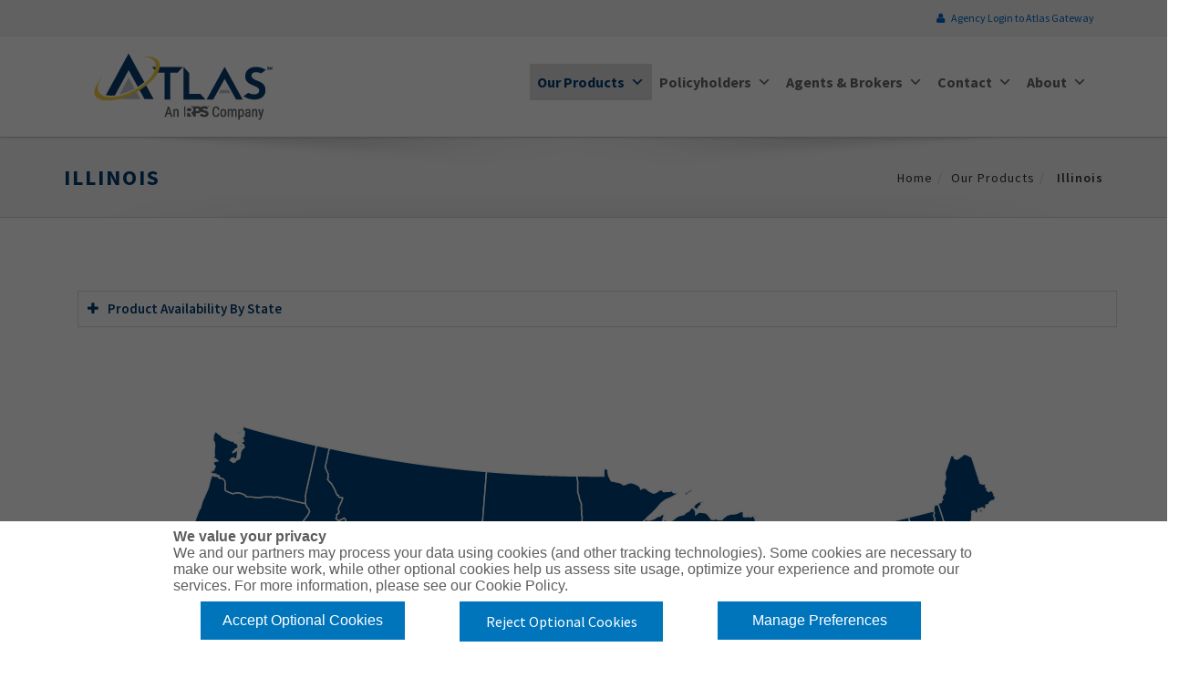

--- FILE ---
content_type: text/html; charset=UTF-8
request_url: https://www.atlas.us.com/products/illinois/
body_size: 17667
content:
<!DOCTYPE html>
<html lang="en-US">
    <head>
        <meta charset="UTF-8">
        <meta http-equiv="X-UA-Compatible" content="IE=edge">
        <meta name="viewport" content="width=device-width, initial-scale=1">
        <link rel="pingback" href="https://www.atlas.us.com/xmlrpc.php">
        <!--[if lt IE 9]>
          <script src="https://oss.maxcdn.com/html5shiv/3.7.2/html5shiv.min.js"></script>
          <script src="https://oss.maxcdn.com/respond/1.4.2/respond.min.js"></script>
        <![endif]-->
        <meta name='robots' content='index, follow, max-image-preview:large, max-snippet:-1, max-video-preview:-1' />
	<style>img:is([sizes="auto" i], [sizes^="auto," i]) { contain-intrinsic-size: 3000px 1500px }</style>
	
<!-- Google Tag Manager for WordPress by gtm4wp.com -->
<script data-cfasync="false" data-pagespeed-no-defer>
	var gtm4wp_datalayer_name = "dataLayer";
	var dataLayer = dataLayer || [];
</script>
<!-- End Google Tag Manager for WordPress by gtm4wp.com -->
	<!-- This site is optimized with the Yoast SEO Premium plugin v19.2 (Yoast SEO v19.6) - https://yoast.com/wordpress/plugins/seo/ -->
	<title>Illinois - Atlas General Insurance Services</title>
	<link rel="canonical" href="https://www.atlas.us.com/products/illinois/" />
	<meta property="og:locale" content="en_US" />
	<meta property="og:type" content="article" />
	<meta property="og:title" content="Illinois" />
	<meta property="og:url" content="https://www.atlas.us.com/products/illinois/" />
	<meta property="og:site_name" content="Atlas General Insurance Services" />
	<meta property="article:modified_time" content="2025-09-05T01:09:41+00:00" />
	<meta name="twitter:card" content="summary_large_image" />
	<meta name="twitter:label1" content="Est. reading time" />
	<meta name="twitter:data1" content="1 minute" />
	<script type="application/ld+json" class="yoast-schema-graph">{"@context":"https://schema.org","@graph":[{"@type":"WebPage","@id":"https://www.atlas.us.com/products/illinois/","url":"https://www.atlas.us.com/products/illinois/","name":"Illinois - Atlas General Insurance Services","isPartOf":{"@id":"https://www.atlas.us.com/#website"},"datePublished":"2020-04-28T20:19:33+00:00","dateModified":"2025-09-05T01:09:41+00:00","breadcrumb":{"@id":"https://www.atlas.us.com/products/illinois/#breadcrumb"},"inLanguage":"en-US","potentialAction":[{"@type":"ReadAction","target":["https://www.atlas.us.com/products/illinois/"]}]},{"@type":"BreadcrumbList","@id":"https://www.atlas.us.com/products/illinois/#breadcrumb","itemListElement":[{"@type":"ListItem","position":1,"name":"Home","item":"https://www.atlas.us.com/"},{"@type":"ListItem","position":2,"name":"Our Products","item":"https://www.atlas.us.com/products/"},{"@type":"ListItem","position":3,"name":"Illinois"}]},{"@type":"WebSite","@id":"https://www.atlas.us.com/#website","url":"https://www.atlas.us.com/","name":"Atlas General Insurance Services","description":"Delivering Value To Our Customers","publisher":{"@id":"https://www.atlas.us.com/#organization"},"potentialAction":[{"@type":"SearchAction","target":{"@type":"EntryPoint","urlTemplate":"https://www.atlas.us.com/?s={search_term_string}"},"query-input":"required name=search_term_string"}],"inLanguage":"en-US"},{"@type":"Organization","@id":"https://www.atlas.us.com/#organization","name":"Atlas General Insurance Services","url":"https://www.atlas.us.com/","sameAs":["https://www.linkedin.com/company/atlas-general-insurance-company/","https://www.youtube.com/channel/UCKWRrnJl9rzmOt16UgcH1zQ"],"logo":{"@type":"ImageObject","inLanguage":"en-US","@id":"https://www.atlas.us.com/#/schema/logo/image/","url":"https://www.atlas.us.com/wp-content/uploads/2021/07/Atlas_Logo_2021_Color_Website.png","contentUrl":"https://www.atlas.us.com/wp-content/uploads/2021/07/Atlas_Logo_2021_Color_Website.png","width":200,"height":80,"caption":"Atlas General Insurance Services"},"image":{"@id":"https://www.atlas.us.com/#/schema/logo/image/"}}]}</script>
	<!-- / Yoast SEO Premium plugin. -->


<link rel='dns-prefetch' href='//maps.googleapis.com' />
<link rel='dns-prefetch' href='//fonts.googleapis.com' />
<link rel="alternate" type="application/rss+xml" title="Atlas General Insurance Services &raquo; Feed" href="https://www.atlas.us.com/feed/" />
<link rel="alternate" type="application/rss+xml" title="Atlas General Insurance Services &raquo; Comments Feed" href="https://www.atlas.us.com/comments/feed/" />
<link rel="alternate" type="text/calendar" title="Atlas General Insurance Services &raquo; iCal Feed" href="https://www.atlas.us.com/events/?ical=1" />
<script type="text/javascript">
/* <![CDATA[ */
window._wpemojiSettings = {"baseUrl":"https:\/\/s.w.org\/images\/core\/emoji\/16.0.1\/72x72\/","ext":".png","svgUrl":"https:\/\/s.w.org\/images\/core\/emoji\/16.0.1\/svg\/","svgExt":".svg","source":{"concatemoji":"https:\/\/www.atlas.us.com\/wp-includes\/js\/wp-emoji-release.min.js?ver=6d214452d5e0781d087ea04d0d7e0b66"}};
/*! This file is auto-generated */
!function(s,n){var o,i,e;function c(e){try{var t={supportTests:e,timestamp:(new Date).valueOf()};sessionStorage.setItem(o,JSON.stringify(t))}catch(e){}}function p(e,t,n){e.clearRect(0,0,e.canvas.width,e.canvas.height),e.fillText(t,0,0);var t=new Uint32Array(e.getImageData(0,0,e.canvas.width,e.canvas.height).data),a=(e.clearRect(0,0,e.canvas.width,e.canvas.height),e.fillText(n,0,0),new Uint32Array(e.getImageData(0,0,e.canvas.width,e.canvas.height).data));return t.every(function(e,t){return e===a[t]})}function u(e,t){e.clearRect(0,0,e.canvas.width,e.canvas.height),e.fillText(t,0,0);for(var n=e.getImageData(16,16,1,1),a=0;a<n.data.length;a++)if(0!==n.data[a])return!1;return!0}function f(e,t,n,a){switch(t){case"flag":return n(e,"\ud83c\udff3\ufe0f\u200d\u26a7\ufe0f","\ud83c\udff3\ufe0f\u200b\u26a7\ufe0f")?!1:!n(e,"\ud83c\udde8\ud83c\uddf6","\ud83c\udde8\u200b\ud83c\uddf6")&&!n(e,"\ud83c\udff4\udb40\udc67\udb40\udc62\udb40\udc65\udb40\udc6e\udb40\udc67\udb40\udc7f","\ud83c\udff4\u200b\udb40\udc67\u200b\udb40\udc62\u200b\udb40\udc65\u200b\udb40\udc6e\u200b\udb40\udc67\u200b\udb40\udc7f");case"emoji":return!a(e,"\ud83e\udedf")}return!1}function g(e,t,n,a){var r="undefined"!=typeof WorkerGlobalScope&&self instanceof WorkerGlobalScope?new OffscreenCanvas(300,150):s.createElement("canvas"),o=r.getContext("2d",{willReadFrequently:!0}),i=(o.textBaseline="top",o.font="600 32px Arial",{});return e.forEach(function(e){i[e]=t(o,e,n,a)}),i}function t(e){var t=s.createElement("script");t.src=e,t.defer=!0,s.head.appendChild(t)}"undefined"!=typeof Promise&&(o="wpEmojiSettingsSupports",i=["flag","emoji"],n.supports={everything:!0,everythingExceptFlag:!0},e=new Promise(function(e){s.addEventListener("DOMContentLoaded",e,{once:!0})}),new Promise(function(t){var n=function(){try{var e=JSON.parse(sessionStorage.getItem(o));if("object"==typeof e&&"number"==typeof e.timestamp&&(new Date).valueOf()<e.timestamp+604800&&"object"==typeof e.supportTests)return e.supportTests}catch(e){}return null}();if(!n){if("undefined"!=typeof Worker&&"undefined"!=typeof OffscreenCanvas&&"undefined"!=typeof URL&&URL.createObjectURL&&"undefined"!=typeof Blob)try{var e="postMessage("+g.toString()+"("+[JSON.stringify(i),f.toString(),p.toString(),u.toString()].join(",")+"));",a=new Blob([e],{type:"text/javascript"}),r=new Worker(URL.createObjectURL(a),{name:"wpTestEmojiSupports"});return void(r.onmessage=function(e){c(n=e.data),r.terminate(),t(n)})}catch(e){}c(n=g(i,f,p,u))}t(n)}).then(function(e){for(var t in e)n.supports[t]=e[t],n.supports.everything=n.supports.everything&&n.supports[t],"flag"!==t&&(n.supports.everythingExceptFlag=n.supports.everythingExceptFlag&&n.supports[t]);n.supports.everythingExceptFlag=n.supports.everythingExceptFlag&&!n.supports.flag,n.DOMReady=!1,n.readyCallback=function(){n.DOMReady=!0}}).then(function(){return e}).then(function(){var e;n.supports.everything||(n.readyCallback(),(e=n.source||{}).concatemoji?t(e.concatemoji):e.wpemoji&&e.twemoji&&(t(e.twemoji),t(e.wpemoji)))}))}((window,document),window._wpemojiSettings);
/* ]]> */
</script>
<style id='wp-emoji-styles-inline-css' type='text/css'>

	img.wp-smiley, img.emoji {
		display: inline !important;
		border: none !important;
		box-shadow: none !important;
		height: 1em !important;
		width: 1em !important;
		margin: 0 0.07em !important;
		vertical-align: -0.1em !important;
		background: none !important;
		padding: 0 !important;
	}
</style>
<link rel='stylesheet' id='wp-block-library-css' href='https://www.atlas.us.com/wp-includes/css/dist/block-library/style.min.css?ver=6d214452d5e0781d087ea04d0d7e0b66' type='text/css' media='all' />
<style id='classic-theme-styles-inline-css' type='text/css'>
/*! This file is auto-generated */
.wp-block-button__link{color:#fff;background-color:#32373c;border-radius:9999px;box-shadow:none;text-decoration:none;padding:calc(.667em + 2px) calc(1.333em + 2px);font-size:1.125em}.wp-block-file__button{background:#32373c;color:#fff;text-decoration:none}
</style>
<style id='global-styles-inline-css' type='text/css'>
:root{--wp--preset--aspect-ratio--square: 1;--wp--preset--aspect-ratio--4-3: 4/3;--wp--preset--aspect-ratio--3-4: 3/4;--wp--preset--aspect-ratio--3-2: 3/2;--wp--preset--aspect-ratio--2-3: 2/3;--wp--preset--aspect-ratio--16-9: 16/9;--wp--preset--aspect-ratio--9-16: 9/16;--wp--preset--color--black: #000000;--wp--preset--color--cyan-bluish-gray: #abb8c3;--wp--preset--color--white: #ffffff;--wp--preset--color--pale-pink: #f78da7;--wp--preset--color--vivid-red: #cf2e2e;--wp--preset--color--luminous-vivid-orange: #ff6900;--wp--preset--color--luminous-vivid-amber: #fcb900;--wp--preset--color--light-green-cyan: #7bdcb5;--wp--preset--color--vivid-green-cyan: #00d084;--wp--preset--color--pale-cyan-blue: #8ed1fc;--wp--preset--color--vivid-cyan-blue: #0693e3;--wp--preset--color--vivid-purple: #9b51e0;--wp--preset--gradient--vivid-cyan-blue-to-vivid-purple: linear-gradient(135deg,rgba(6,147,227,1) 0%,rgb(155,81,224) 100%);--wp--preset--gradient--light-green-cyan-to-vivid-green-cyan: linear-gradient(135deg,rgb(122,220,180) 0%,rgb(0,208,130) 100%);--wp--preset--gradient--luminous-vivid-amber-to-luminous-vivid-orange: linear-gradient(135deg,rgba(252,185,0,1) 0%,rgba(255,105,0,1) 100%);--wp--preset--gradient--luminous-vivid-orange-to-vivid-red: linear-gradient(135deg,rgba(255,105,0,1) 0%,rgb(207,46,46) 100%);--wp--preset--gradient--very-light-gray-to-cyan-bluish-gray: linear-gradient(135deg,rgb(238,238,238) 0%,rgb(169,184,195) 100%);--wp--preset--gradient--cool-to-warm-spectrum: linear-gradient(135deg,rgb(74,234,220) 0%,rgb(151,120,209) 20%,rgb(207,42,186) 40%,rgb(238,44,130) 60%,rgb(251,105,98) 80%,rgb(254,248,76) 100%);--wp--preset--gradient--blush-light-purple: linear-gradient(135deg,rgb(255,206,236) 0%,rgb(152,150,240) 100%);--wp--preset--gradient--blush-bordeaux: linear-gradient(135deg,rgb(254,205,165) 0%,rgb(254,45,45) 50%,rgb(107,0,62) 100%);--wp--preset--gradient--luminous-dusk: linear-gradient(135deg,rgb(255,203,112) 0%,rgb(199,81,192) 50%,rgb(65,88,208) 100%);--wp--preset--gradient--pale-ocean: linear-gradient(135deg,rgb(255,245,203) 0%,rgb(182,227,212) 50%,rgb(51,167,181) 100%);--wp--preset--gradient--electric-grass: linear-gradient(135deg,rgb(202,248,128) 0%,rgb(113,206,126) 100%);--wp--preset--gradient--midnight: linear-gradient(135deg,rgb(2,3,129) 0%,rgb(40,116,252) 100%);--wp--preset--font-size--small: 13px;--wp--preset--font-size--medium: 20px;--wp--preset--font-size--large: 36px;--wp--preset--font-size--x-large: 42px;--wp--preset--spacing--20: 0.44rem;--wp--preset--spacing--30: 0.67rem;--wp--preset--spacing--40: 1rem;--wp--preset--spacing--50: 1.5rem;--wp--preset--spacing--60: 2.25rem;--wp--preset--spacing--70: 3.38rem;--wp--preset--spacing--80: 5.06rem;--wp--preset--shadow--natural: 6px 6px 9px rgba(0, 0, 0, 0.2);--wp--preset--shadow--deep: 12px 12px 50px rgba(0, 0, 0, 0.4);--wp--preset--shadow--sharp: 6px 6px 0px rgba(0, 0, 0, 0.2);--wp--preset--shadow--outlined: 6px 6px 0px -3px rgba(255, 255, 255, 1), 6px 6px rgba(0, 0, 0, 1);--wp--preset--shadow--crisp: 6px 6px 0px rgba(0, 0, 0, 1);}:where(.is-layout-flex){gap: 0.5em;}:where(.is-layout-grid){gap: 0.5em;}body .is-layout-flex{display: flex;}.is-layout-flex{flex-wrap: wrap;align-items: center;}.is-layout-flex > :is(*, div){margin: 0;}body .is-layout-grid{display: grid;}.is-layout-grid > :is(*, div){margin: 0;}:where(.wp-block-columns.is-layout-flex){gap: 2em;}:where(.wp-block-columns.is-layout-grid){gap: 2em;}:where(.wp-block-post-template.is-layout-flex){gap: 1.25em;}:where(.wp-block-post-template.is-layout-grid){gap: 1.25em;}.has-black-color{color: var(--wp--preset--color--black) !important;}.has-cyan-bluish-gray-color{color: var(--wp--preset--color--cyan-bluish-gray) !important;}.has-white-color{color: var(--wp--preset--color--white) !important;}.has-pale-pink-color{color: var(--wp--preset--color--pale-pink) !important;}.has-vivid-red-color{color: var(--wp--preset--color--vivid-red) !important;}.has-luminous-vivid-orange-color{color: var(--wp--preset--color--luminous-vivid-orange) !important;}.has-luminous-vivid-amber-color{color: var(--wp--preset--color--luminous-vivid-amber) !important;}.has-light-green-cyan-color{color: var(--wp--preset--color--light-green-cyan) !important;}.has-vivid-green-cyan-color{color: var(--wp--preset--color--vivid-green-cyan) !important;}.has-pale-cyan-blue-color{color: var(--wp--preset--color--pale-cyan-blue) !important;}.has-vivid-cyan-blue-color{color: var(--wp--preset--color--vivid-cyan-blue) !important;}.has-vivid-purple-color{color: var(--wp--preset--color--vivid-purple) !important;}.has-black-background-color{background-color: var(--wp--preset--color--black) !important;}.has-cyan-bluish-gray-background-color{background-color: var(--wp--preset--color--cyan-bluish-gray) !important;}.has-white-background-color{background-color: var(--wp--preset--color--white) !important;}.has-pale-pink-background-color{background-color: var(--wp--preset--color--pale-pink) !important;}.has-vivid-red-background-color{background-color: var(--wp--preset--color--vivid-red) !important;}.has-luminous-vivid-orange-background-color{background-color: var(--wp--preset--color--luminous-vivid-orange) !important;}.has-luminous-vivid-amber-background-color{background-color: var(--wp--preset--color--luminous-vivid-amber) !important;}.has-light-green-cyan-background-color{background-color: var(--wp--preset--color--light-green-cyan) !important;}.has-vivid-green-cyan-background-color{background-color: var(--wp--preset--color--vivid-green-cyan) !important;}.has-pale-cyan-blue-background-color{background-color: var(--wp--preset--color--pale-cyan-blue) !important;}.has-vivid-cyan-blue-background-color{background-color: var(--wp--preset--color--vivid-cyan-blue) !important;}.has-vivid-purple-background-color{background-color: var(--wp--preset--color--vivid-purple) !important;}.has-black-border-color{border-color: var(--wp--preset--color--black) !important;}.has-cyan-bluish-gray-border-color{border-color: var(--wp--preset--color--cyan-bluish-gray) !important;}.has-white-border-color{border-color: var(--wp--preset--color--white) !important;}.has-pale-pink-border-color{border-color: var(--wp--preset--color--pale-pink) !important;}.has-vivid-red-border-color{border-color: var(--wp--preset--color--vivid-red) !important;}.has-luminous-vivid-orange-border-color{border-color: var(--wp--preset--color--luminous-vivid-orange) !important;}.has-luminous-vivid-amber-border-color{border-color: var(--wp--preset--color--luminous-vivid-amber) !important;}.has-light-green-cyan-border-color{border-color: var(--wp--preset--color--light-green-cyan) !important;}.has-vivid-green-cyan-border-color{border-color: var(--wp--preset--color--vivid-green-cyan) !important;}.has-pale-cyan-blue-border-color{border-color: var(--wp--preset--color--pale-cyan-blue) !important;}.has-vivid-cyan-blue-border-color{border-color: var(--wp--preset--color--vivid-cyan-blue) !important;}.has-vivid-purple-border-color{border-color: var(--wp--preset--color--vivid-purple) !important;}.has-vivid-cyan-blue-to-vivid-purple-gradient-background{background: var(--wp--preset--gradient--vivid-cyan-blue-to-vivid-purple) !important;}.has-light-green-cyan-to-vivid-green-cyan-gradient-background{background: var(--wp--preset--gradient--light-green-cyan-to-vivid-green-cyan) !important;}.has-luminous-vivid-amber-to-luminous-vivid-orange-gradient-background{background: var(--wp--preset--gradient--luminous-vivid-amber-to-luminous-vivid-orange) !important;}.has-luminous-vivid-orange-to-vivid-red-gradient-background{background: var(--wp--preset--gradient--luminous-vivid-orange-to-vivid-red) !important;}.has-very-light-gray-to-cyan-bluish-gray-gradient-background{background: var(--wp--preset--gradient--very-light-gray-to-cyan-bluish-gray) !important;}.has-cool-to-warm-spectrum-gradient-background{background: var(--wp--preset--gradient--cool-to-warm-spectrum) !important;}.has-blush-light-purple-gradient-background{background: var(--wp--preset--gradient--blush-light-purple) !important;}.has-blush-bordeaux-gradient-background{background: var(--wp--preset--gradient--blush-bordeaux) !important;}.has-luminous-dusk-gradient-background{background: var(--wp--preset--gradient--luminous-dusk) !important;}.has-pale-ocean-gradient-background{background: var(--wp--preset--gradient--pale-ocean) !important;}.has-electric-grass-gradient-background{background: var(--wp--preset--gradient--electric-grass) !important;}.has-midnight-gradient-background{background: var(--wp--preset--gradient--midnight) !important;}.has-small-font-size{font-size: var(--wp--preset--font-size--small) !important;}.has-medium-font-size{font-size: var(--wp--preset--font-size--medium) !important;}.has-large-font-size{font-size: var(--wp--preset--font-size--large) !important;}.has-x-large-font-size{font-size: var(--wp--preset--font-size--x-large) !important;}
:where(.wp-block-post-template.is-layout-flex){gap: 1.25em;}:where(.wp-block-post-template.is-layout-grid){gap: 1.25em;}
:where(.wp-block-columns.is-layout-flex){gap: 2em;}:where(.wp-block-columns.is-layout-grid){gap: 2em;}
:root :where(.wp-block-pullquote){font-size: 1.5em;line-height: 1.6;}
</style>
<link rel='stylesheet' id='awsm-team-css' href='https://www.atlas.us.com/wp-content/plugins/awsm-team-pro/css/team.min.css?ver=1.1.4' type='text/css' media='all' />
<link rel='stylesheet' id='ditty-news-ticker-font-css' href='https://www.atlas.us.com/wp-content/plugins/ditty-news-ticker/legacy/inc/static/libs/fontastic/styles.css?ver=3.1.46' type='text/css' media='all' />
<link rel='stylesheet' id='ditty-news-ticker-css' href='https://www.atlas.us.com/wp-content/plugins/ditty-news-ticker/legacy/inc/static/css/style.css?ver=3.1.46' type='text/css' media='all' />
<link rel='stylesheet' id='ditty-displays-css' href='https://www.atlas.us.com/wp-content/plugins/ditty-news-ticker/build/dittyDisplays.css?ver=3.1.46' type='text/css' media='all' />
<link rel='stylesheet' id='ditty-fontawesome-css' href='https://www.atlas.us.com/wp-content/plugins/ditty-news-ticker/includes/libs/fontawesome-6.4.0/css/all.css?ver=6.4.0' type='text/css' media='' />
<link rel='stylesheet' id='eeb-css-frontend-css' href='https://www.atlas.us.com/wp-content/plugins/email-encoder-bundle/core/includes/assets/css/style.css?ver=240819-183844' type='text/css' media='all' />
<link rel='stylesheet' id='simple-banner-style-css' href='https://www.atlas.us.com/wp-content/plugins/simple-banner/simple-banner.css?ver=2.17.4' type='text/css' media='all' />
<link rel='stylesheet' id='wp-ada-compliance-styles-css' href='https://www.atlas.us.com/wp-content/plugins/wp-ada-compliance-check-basic/styles.css?ver=1724092772' type='text/css' media='all' />
<link rel='stylesheet' id='megamenu-css' href='https://www.atlas.us.com/wp-content/uploads/maxmegamenu/style.css?ver=1af134' type='text/css' media='all' />
<link rel='stylesheet' id='dashicons-css' href='https://www.atlas.us.com/wp-includes/css/dashicons.min.css?ver=6d214452d5e0781d087ea04d0d7e0b66' type='text/css' media='all' />
<link rel='stylesheet' id='bootstrap-css' href='https://www.atlas.us.com/wp-content/themes/assan/bootstrap/css/bootstrap.min.css?ver=3.3.6' type='text/css' media='all' />
<link rel='stylesheet' id='font-Source-Sans-Pro-css' href='https://fonts.googleapis.com/css?family=Source+Sans+Pro%3A400%2C200%2C300%2C300italic%2C400italic%2C600%2C700%2C900&#038;ver=6d214452d5e0781d087ea04d0d7e0b66' type='text/css' media='all' />
<link rel='stylesheet' id='font-awesome-css' href='https://www.atlas.us.com/wp-content/themes/assan/font-awesome/css/font-awesome.min.css?ver=4.6.3' type='text/css' media='all' />
<link rel='stylesheet' id='flexslider-css' href='https://www.atlas.us.com/wp-content/themes/assan/css/flexslider.css?ver=6d214452d5e0781d087ea04d0d7e0b66' type='text/css' media='all' />
<link rel='stylesheet' id='animate-css' href='https://www.atlas.us.com/wp-content/themes/assan/css/animate.css?ver=6d214452d5e0781d087ea04d0d7e0b66' type='text/css' media='all' />
<link rel='stylesheet' id='owl.carousel-css' href='https://www.atlas.us.com/wp-content/themes/assan/css/owl.carousel.css?ver=6d214452d5e0781d087ea04d0d7e0b66' type='text/css' media='all' />
<link rel='stylesheet' id='owl.theme-css' href='https://www.atlas.us.com/wp-content/themes/assan/css/owl.theme.css?ver=6d214452d5e0781d087ea04d0d7e0b66' type='text/css' media='all' />
<link rel='stylesheet' id='magnific-popup-css' href='https://www.atlas.us.com/wp-content/themes/assan/css/magnific-popup.css?ver=6d214452d5e0781d087ea04d0d7e0b66' type='text/css' media='all' />
<link rel='stylesheet' id='assan-main-style-css' href='https://www.atlas.us.com/wp-content/themes/assan/css/styles.css?ver=6d214452d5e0781d087ea04d0d7e0b66' type='text/css' media='all' />
<link rel='stylesheet' id='assan-style-css' href='https://www.atlas.us.com/wp-content/themes/assan/style.css?ver=6d214452d5e0781d087ea04d0d7e0b66' type='text/css' media='all' />
<style id='assan-style-inline-css' type='text/css'>
a:hover,a:focus,
		.link:hover, .link:focus,
        .colored-text,
        .navbar-default .navbar-nav>.current-menu-item>a,
        .navbar-default .navbar-nav>.current-menu-parent>a,
        .navbar-default .navbar-nav>.current-menu-item>a:hover,
        .navbar-default .navbar-nav>.current-menu-item>a:focus,
        .navbar-default .navbar-nav > .open > a,
        .navbar-default .navbar-nav > .open > a:hover,
        .navbar-default .navbar-nav > .open > a:focus,
        .navbar-default .navbar-nav > li > a:hover,
        .top-bar-light .top-dark-right li a:hover,
        .nav.mega-vertical-nav li a:hover ,
        .mega-contact i ,
        .navbar-inverse .navbar-nav>.current-menu-item>a,
        .navbar-inverse .navbar-nav>.current-menu-parent>a,
        .navbar-inverse .navbar-nav>.current-menu-item>a:hover,
        .navbar-inverse .navbar-nav>.current-menu-item>a:focus,
        .navbar-inverse .navbar-nav > .open > a,
        .navbar-inverse .navbar-nav > .open > a:hover,
        .navbar-inverse .navbar-nav > .open > a:focus,
        .navbar-inverse .navbar-nav > li > a:hover,
        .footer-col .popular-desc h5 a:hover,
        .accordion_item_title,
        #footer-option .contact a:hover ,
        .tweet ul li:before,
        .tweet li a:hover,
        .footer-light-1 .footer-col a:hover,
        .footer-light-1 footer-col .popular-desc h5 a:hover,
        .footer-light-1 .info li i,
        .typed-cursor,
        .typed-text .element ,
        .service-box i ,
        .special-feature i ,
        .service-ico i,
        .service-text a,
        .timeline > li > .timeline-badge i:hover ,
        .testimonials h4 i,
        .testimonials p ,
        .testi-slide i,
        .panel-title i ,
        .highlight-list li i,
        .pricing-simple ul li i,
        .me-hobbies h4 i,
        .services-me li i ,
        p.dropcap:first-letter,
        .sidebar-box li a:hover ,
        .popular-desc h5 a:hover,
        .panel-group .panel-heading a,
        .panel-ico:after,
        .panel-ico.collapsed,        
        .latest-tweets .tweet li a,
        .side-nav li a.active ,
        .results-box h3 a,
        .link-ul li a:hover,
		.link i:hover,
        .results-sidebar-box ul li a:hover,
        .dropdown-login-box h4 em,
        .dropdown-login-box p a,
        .dropdown-login-box p a:hover,
        .dark-header.navbar .dropdown-menu li a:hover,
        .intro-text-1 h4 strong,
        .work-wrap .img-overlay .inner-overlay h2,
        .img-icon-overlay p a:hover ,
        .cube-masonry .cbp-l-filters-alignCenter .cbp-filter-item.cbp-filter-item-active,
        .cube-masonry .cbp-l-filters-alignCenter .cbp-filter-item:hover,
        .new-label,
        ul.list-icon li:before,
        .pagination>li>a:focus,
        .pagination>li>a:hover,
        .pagination>li>span:focus,
        .pagination>li>span:hover,
        .btn-link, .btn-link:active, .btn-link:focus, .btn-link:hover,
        .screen-reader-text:focus{color:#003b71;}.badge,
        .btn-theme-dark:hover,
        .carousel-item-content h1,
        .main-flex-slider .flex-control-paging li a.flex-active,
        .services-box-icon i,
        .blue-bg,
        .progress-bar ,
        .quote.green blockquote,
        .popular .ribbon,
        .tagcloud a:hover ,
        #cta-1 ,
        .nav-tabs > li.active > a, .nav-tabs > li.active > a:focus, .nav-tabs > li.active > a:hover ,
        .pagination > .active > a,
        .pagination > .active > span,
        .pagination > .active > a:hover,
        .pagination > .active > span:hover,
        .pagination > .active > a:focus,
        .pagination > .active > span:focus,
        .step:hover .icon-square i,
        .event-box .time,
        .portfolio-cube .cbp-l-caption-buttonLeft, .portfolio-cube .cbp-l-caption-buttonRight,
        .portfolio-cube .cbp-l-caption-buttonLeft:hover, .portfolio-cube .cbp-l-caption-buttonRight:hover,
        .tp-caption.Gym-Button, .Gym-Button,
        .page-template-one-page .contact-info i,
        #back-to-top a,.full-width-section{background-color: #003b71;}.f2-work li a:hover img,
            .testi-slide .flex-control-paging li a.flex-active,
            .login-regiter-tabs .nav-tabs > li > a:hover,
            .work-wrap .img-overlay .inner-overlay a,
            .work-wrap .img-overlay .inner-overlay a i{border-color: #003b71;}.btn-theme-bg,.border-theme:hover,
            .cube-masonry .cbp-l-filters-alignRight .cbp-filter-item.cbp-filter-item-active,
            .portfolio-cube .cbp-l-filters-button .cbp-filter-item.cbp-filter-item-active{background-color: #003b71;border-color: #003b71;}.border-theme,.colored-boxed.green i,.filter li a.active ,.filter li a:hover {border-color:#003b71;color:#003b71;}.quote.green blockquote:before {border-top-color: #003b71;}.purchase-sec,.owl-theme .owl-controls .owl-page span,
            .panel-primary .panel-heading,
            .tabs .nav-tabs li.active a:after,
            .featured-work .owl-theme .owl-controls .owl-buttons div,
            .fun-facts-bg,
            .cube-masonry .cbp-l-filters-alignRight .cbp-filter-counter,
            .pace .pace-progress{background: #003b71;}.login-regiter-tabs .nav-tabs > li.active > a,
        .login-regiter-tabs .nav-tabs > li.active > a:hover,
        .login-regiter-tabs .nav-tabs > li.active > a:focus {border-bottom-color: #003b71;background-color: #003b71;border-color: #003b71;}.cube-masonry .cbp-l-filters-alignRight .cbp-filter-counter:before  {border-top-color: #003b71;}.pace .pace-progress-inner {box-shadow: 0 0 10px #003b71, 0 0 5px #003b71;}.pace .pace-activity {border-top-color: #003b71;border-left-color: #003b71;}.tabs .nav-tabs li.active a{background: #fff;color: #003b71;}
</style>
<script type="text/javascript" src="https://www.atlas.us.com/wp-includes/js/jquery/jquery.min.js?ver=3.7.1" id="jquery-core-js"></script>
<script type="text/javascript" src="https://www.atlas.us.com/wp-includes/js/jquery/jquery-migrate.min.js?ver=3.4.1" id="jquery-migrate-js"></script>
<script type="text/javascript" src="https://www.atlas.us.com/wp-content/plugins/email-encoder-bundle/core/includes/assets/js/custom.js?ver=240819-183844" id="eeb-js-frontend-js"></script>
<script type="text/javascript" src="//www.atlas.us.com/wp-content/plugins/revslider/sr6/assets/js/rbtools.min.js?ver=6.7.18" async id="tp-tools-js"></script>
<script type="text/javascript" src="//www.atlas.us.com/wp-content/plugins/revslider/sr6/assets/js/rs6.min.js?ver=6.7.18" async id="revmin-js"></script>
<script type="text/javascript" id="simple-banner-script-js-before">
/* <![CDATA[ */
const simpleBannerScriptParams = {"version":"2.17.4","hide_simple_banner":"yes","simple_banner_prepend_element":"body","simple_banner_position":"sticky","header_margin":"","header_padding":"","simple_banner_z_index":"","simple_banner_text":"<div style=\"padding: 15px;font-size: 16px;color: #fff;background-color: #ff0000;border-radius: 5px;font-family: Arial, sans-serif;text-align: center\">    <strong>Important Notice:<\/strong>     <span style=\"font-size: 14px;font-weight: normal\">All email addresses haved changed to @rpsins.com on Sept 1, 2024.        <a href=\"https:\/\/www.atlas.us.com\/email-migration\/\" target=\"_blank\" style=\"color: #fff;text-decoration: underline\"> Click here<\/a> for more info.    <\/span><\/div>","pro_version_enabled":"","disabled_on_current_page":false,"debug_mode":"","id":11647,"disabled_pages_array":[],"is_current_page_a_post":false,"disabled_on_posts":"","simple_banner_disabled_page_paths":"","simple_banner_font_size":"12","simple_banner_color":"#ff0000","simple_banner_text_color":"","simple_banner_link_color":"#000000","simple_banner_close_color":"","simple_banner_custom_css":"","simple_banner_scrolling_custom_css":"","simple_banner_text_custom_css":"","simple_banner_button_css":"","site_custom_css":"","keep_site_custom_css":"","site_custom_js":"","keep_site_custom_js":"","wp_body_open_enabled":"","wp_body_open":true,"close_button_enabled":"","close_button_expiration":"","close_button_cookie_set":false,"current_date":{"date":"2026-01-28 21:35:53.619782","timezone_type":3,"timezone":"UTC"},"start_date":{"date":"2026-01-28 21:35:53.619786","timezone_type":3,"timezone":"UTC"},"end_date":{"date":"2026-01-28 21:35:53.619789","timezone_type":3,"timezone":"UTC"},"simple_banner_start_after_date":"","simple_banner_remove_after_date":"","simple_banner_insert_inside_element":""}
/* ]]> */
</script>
<script type="text/javascript" src="https://www.atlas.us.com/wp-content/plugins/simple-banner/simple-banner.js?ver=2.17.4" id="simple-banner-script-js"></script>
<script type="text/javascript" src="https://maps.googleapis.com/maps/api/js?key=AIzaSyCoHzCMKjporJOWmlBAa33kVO9Tqs6bTGk&amp;ver=3" id="google-map-js"></script>
<link rel="https://api.w.org/" href="https://www.atlas.us.com/wp-json/" /><link rel="alternate" title="JSON" type="application/json" href="https://www.atlas.us.com/wp-json/wp/v2/pages/11647" /><link rel="EditURI" type="application/rsd+xml" title="RSD" href="https://www.atlas.us.com/xmlrpc.php?rsd" />
<link rel='shortlink' href='https://www.atlas.us.com/?p=11647' />
<link rel="alternate" title="oEmbed (JSON)" type="application/json+oembed" href="https://www.atlas.us.com/wp-json/oembed/1.0/embed?url=https%3A%2F%2Fwww.atlas.us.com%2Fproducts%2Fillinois%2F" />
<link rel="alternate" title="oEmbed (XML)" type="text/xml+oembed" href="https://www.atlas.us.com/wp-json/oembed/1.0/embed?url=https%3A%2F%2Fwww.atlas.us.com%2Fproducts%2Fillinois%2F&#038;format=xml" />
<style></style><style type="text/css">.simple-banner{display:none;}</style><style type="text/css">.simple-banner{position:sticky;}</style><style type="text/css">.simple-banner .simple-banner-text{font-size:12;}</style><style type="text/css">.simple-banner{background:#ff0000;}</style><style type="text/css">.simple-banner .simple-banner-text{color: #ffffff;}</style><style type="text/css">.simple-banner .simple-banner-text a{color:#000000;}</style><style type="text/css">.simple-banner{z-index: 99999;}</style><style id="simple-banner-site-custom-css-dummy" type="text/css"></style><script id="simple-banner-site-custom-js-dummy" type="text/javascript"></script><meta name="tec-api-version" content="v1"><meta name="tec-api-origin" content="https://www.atlas.us.com"><link rel="alternate" href="https://www.atlas.us.com/wp-json/tribe/events/v1/" />
<!-- Google Tag Manager for WordPress by gtm4wp.com -->
<!-- GTM Container placement set to automatic -->
<script data-cfasync="false" data-pagespeed-no-defer>
	var dataLayer_content = {"pagePostType":"page","pagePostType2":"single-page","pagePostAuthor":"Cristian Sanchez"};
	dataLayer.push( dataLayer_content );
</script>
<script data-cfasync="false" data-pagespeed-no-defer>
(function(w,d,s,l,i){w[l]=w[l]||[];w[l].push({'gtm.start':
new Date().getTime(),event:'gtm.js'});var f=d.getElementsByTagName(s)[0],
j=d.createElement(s),dl=l!='dataLayer'?'&l='+l:'';j.async=true;j.src=
'//www.googletagmanager.com/gtm.js?id='+i+dl;f.parentNode.insertBefore(j,f);
})(window,document,'script','dataLayer','GTM-59QNSH9L');
</script>
<!-- End Google Tag Manager for WordPress by gtm4wp.com --><style type="text/css">.recentcomments a{display:inline !important;padding:0 !important;margin:0 !important;}</style><meta name="generator" content="Powered by Slider Revolution 6.7.18 - responsive, Mobile-Friendly Slider Plugin for WordPress with comfortable drag and drop interface." />
<link rel="icon" href="https://www.atlas.us.com/wp-content/uploads/2020/04/cropped-Atlas_Symbol_2020_Color_square-32x32.png" sizes="32x32" />
<link rel="icon" href="https://www.atlas.us.com/wp-content/uploads/2020/04/cropped-Atlas_Symbol_2020_Color_square-192x192.png" sizes="192x192" />
<link rel="apple-touch-icon" href="https://www.atlas.us.com/wp-content/uploads/2020/04/cropped-Atlas_Symbol_2020_Color_square-180x180.png" />
<meta name="msapplication-TileImage" content="https://www.atlas.us.com/wp-content/uploads/2020/04/cropped-Atlas_Symbol_2020_Color_square-270x270.png" />
<script>function setREVStartSize(e){
			//window.requestAnimationFrame(function() {
				window.RSIW = window.RSIW===undefined ? window.innerWidth : window.RSIW;
				window.RSIH = window.RSIH===undefined ? window.innerHeight : window.RSIH;
				try {
					var pw = document.getElementById(e.c).parentNode.offsetWidth,
						newh;
					pw = pw===0 || isNaN(pw) || (e.l=="fullwidth" || e.layout=="fullwidth") ? window.RSIW : pw;
					e.tabw = e.tabw===undefined ? 0 : parseInt(e.tabw);
					e.thumbw = e.thumbw===undefined ? 0 : parseInt(e.thumbw);
					e.tabh = e.tabh===undefined ? 0 : parseInt(e.tabh);
					e.thumbh = e.thumbh===undefined ? 0 : parseInt(e.thumbh);
					e.tabhide = e.tabhide===undefined ? 0 : parseInt(e.tabhide);
					e.thumbhide = e.thumbhide===undefined ? 0 : parseInt(e.thumbhide);
					e.mh = e.mh===undefined || e.mh=="" || e.mh==="auto" ? 0 : parseInt(e.mh,0);
					if(e.layout==="fullscreen" || e.l==="fullscreen")
						newh = Math.max(e.mh,window.RSIH);
					else{
						e.gw = Array.isArray(e.gw) ? e.gw : [e.gw];
						for (var i in e.rl) if (e.gw[i]===undefined || e.gw[i]===0) e.gw[i] = e.gw[i-1];
						e.gh = e.el===undefined || e.el==="" || (Array.isArray(e.el) && e.el.length==0)? e.gh : e.el;
						e.gh = Array.isArray(e.gh) ? e.gh : [e.gh];
						for (var i in e.rl) if (e.gh[i]===undefined || e.gh[i]===0) e.gh[i] = e.gh[i-1];
											
						var nl = new Array(e.rl.length),
							ix = 0,
							sl;
						e.tabw = e.tabhide>=pw ? 0 : e.tabw;
						e.thumbw = e.thumbhide>=pw ? 0 : e.thumbw;
						e.tabh = e.tabhide>=pw ? 0 : e.tabh;
						e.thumbh = e.thumbhide>=pw ? 0 : e.thumbh;
						for (var i in e.rl) nl[i] = e.rl[i]<window.RSIW ? 0 : e.rl[i];
						sl = nl[0];
						for (var i in nl) if (sl>nl[i] && nl[i]>0) { sl = nl[i]; ix=i;}
						var m = pw>(e.gw[ix]+e.tabw+e.thumbw) ? 1 : (pw-(e.tabw+e.thumbw)) / (e.gw[ix]);
						newh =  (e.gh[ix] * m) + (e.tabh + e.thumbh);
					}
					var el = document.getElementById(e.c);
					if (el!==null && el) el.style.height = newh+"px";
					el = document.getElementById(e.c+"_wrapper");
					if (el!==null && el) {
						el.style.height = newh+"px";
						el.style.display = "block";
					}
				} catch(e){
					console.log("Failure at Presize of Slider:" + e)
				}
			//});
		  };</script>
<style type="text/css">/** Mega Menu CSS: fs **/</style>
    </head>
    <body class="wp-singular page-template-default page page-id-11647 page-child parent-pageid-5299 wp-custom-logo wp-theme-assan tribe-no-js page-template-assan mega-menu-primary-nav">
        <div class="wrapper">
                <div class="top-bar-light" id="top-bar">            
        <div class="container">
            <div class="row">
                <div class="col-sm-5 hidden-xs">
                    <!--<div class="top-bar-socials">
                                            </div>-->
                </div>
                <div class="col-sm-7 text-right">
                    <div id="text-17" class="top-widget widget_text"><div class="header-top-title">Login Button</div>			<div class="textwidget"><ul class="list-inline top-dark-right">
<li style="border-left-width: 0px !important;"><a href="https://gateway.atlas.us.com/Agent.html"><i class="fa fa-user"></i> Agency Login to Atlas Gateway</a></li>
</ul>
</div>
		</div>  
                </div>
            </div>
        </div>
    </div><!--top-bar end here-->
<!--navigation -->
<!-- Static navbar -->
<div class="navbar navbar-default navbar-static-top yamm sticky" role="navigation">
	
    <div class="container">
        <div class="row">
            <div class="col-xs-5 col-md-3 col-lg-3 logo_center" >
                <div class="navbar-header">
                    <!--<button type="button" class="navbar-toggle" data-toggle="collapse" data-target=".navbar-collapse" style="margin-top: 20px;">
                        <span class="sr-only">Toggle navigation</span>
                        <span class="icon-bar"></span>
                        <span class="icon-bar"></span>
                        <span class="icon-bar"></span>
                    </button>-->
                    <a class="navbar-left" href="https://www.atlas.us.com/">
                        <img src="https://www.atlas.us.com/wp-content/uploads/2021/07/Atlas_Logo_2021_Color_Website.png" style="width: 100%; max-width: 200px; margin: 5px 0;"/>                    </a>
                </div>
            </div>
            <div class="col-xs-7 col-md-9 col-lg-9">
                <div style="margin: 20px 0;">
                    <div id="mega-menu-wrap-primary_nav" class="mega-menu-wrap"><div class="mega-menu-toggle"><div class="mega-toggle-blocks-left"></div><div class="mega-toggle-blocks-center"></div><div class="mega-toggle-blocks-right"><div class='mega-toggle-block mega-menu-toggle-block mega-toggle-block-1' id='mega-toggle-block-1' tabindex='0'><span class='mega-toggle-label' role='button' aria-expanded='false'><span class='mega-toggle-label-closed'></span><span class='mega-toggle-label-open'></span></span></div></div></div><ul id="mega-menu-primary_nav" class="mega-menu max-mega-menu mega-menu-horizontal mega-no-js" data-event="hover" data-effect="disabled" data-effect-speed="200" data-effect-mobile="disabled" data-effect-speed-mobile="0" data-mobile-force-width="false" data-second-click="go" data-document-click="collapse" data-vertical-behaviour="accordion" data-breakpoint="1023" data-unbind="true" data-mobile-state="collapse_all" data-hover-intent-timeout="300" data-hover-intent-interval="100"><li class='mega-menu-item mega-menu-item-type-post_type mega-menu-item-object-page mega-current-page-ancestor mega-menu-item-has-children mega-align-bottom-left mega-menu-flyout mega-menu-item-10287' id='mega-menu-item-10287'><a class="mega-menu-link" href="https://www.atlas.us.com/products/" aria-haspopup="true" aria-expanded="false" tabindex="0">Our Products<span class="mega-indicator"></span></a>
<ul class="mega-sub-menu">
<li class='mega-menu-item mega-menu-item-type-custom mega-menu-item-object-custom mega-menu-item-11735' id='mega-menu-item-11735'><a class="mega-menu-link" href="/products/#map">Product Availability By State</a></li><li class='mega-menu-item mega-menu-item-type-post_type mega-menu-item-object-page mega-menu-item-5385' id='mega-menu-item-5385'><a class="mega-menu-link" href="https://www.atlas.us.com/products/workers-compensation/">Workers’ Compensation</a></li><li class='mega-menu-item mega-menu-item-type-post_type mega-menu-item-object-page mega-menu-item-5386' id='mega-menu-item-5386'><a class="mega-menu-link" href="https://www.atlas.us.com/products/general-commercial/">Commercial</a></li><li class='mega-menu-item mega-menu-item-type-post_type mega-menu-item-object-page mega-menu-item-5526' id='mega-menu-item-5526'><a class="mega-menu-link" href="https://www.atlas.us.com/products/property/">Specialty Property</a></li></ul>
</li><li class='mega-menu-item mega-menu-item-type-post_type mega-menu-item-object-page mega-menu-item-has-children mega-align-bottom-left mega-menu-flyout mega-menu-item-10397' id='mega-menu-item-10397'><a class="mega-menu-link" href="https://www.atlas.us.com/policyholders/" aria-haspopup="true" aria-expanded="false" tabindex="0">Policyholders<span class="mega-indicator"></span></a>
<ul class="mega-sub-menu">
<li class='mega-menu-item mega-menu-item-type-post_type mega-menu-item-object-page mega-menu-item-10704' id='mega-menu-item-10704'><a class="mega-menu-link" href="https://www.atlas.us.com/policyholders/audit-information/">Audit Information</a></li><li class='mega-menu-item mega-menu-item-type-post_type mega-menu-item-object-page mega-menu-item-5654' id='mega-menu-item-5654'><a class="mega-menu-link" href="https://www.atlas.us.com/policyholders/make-a-payment/">Make a Payment</a></li><li class='mega-menu-item mega-menu-item-type-post_type mega-menu-item-object-page mega-menu-item-has-children mega-menu-item-9601' id='mega-menu-item-9601'><a class="mega-menu-link" href="https://www.atlas.us.com/policyholders/claims/" aria-haspopup="true" aria-expanded="false">Claims<span class="mega-indicator"></span></a>
	<ul class="mega-sub-menu">
<li class='mega-menu-item mega-menu-item-type-post_type mega-menu-item-object-page mega-menu-item-9651' id='mega-menu-item-9651'><a class="mega-menu-link" href="https://www.atlas.us.com/policyholders/claims/report-a-claim/">Report A Claim</a></li><li class='mega-menu-item mega-menu-item-type-custom mega-menu-item-object-custom mega-menu-item-10622' id='mega-menu-item-10622'><a class="mega-menu-link" href="/policyholders/claims/report-a-claim/">Request Claim Status</a></li><li class='mega-menu-item mega-menu-item-type-post_type mega-menu-item-object-page mega-menu-item-9648' id='mega-menu-item-9648'><a class="mega-menu-link" href="https://www.atlas.us.com/policyholders/claims/find-a-doctor/">Find a Doctor</a></li><li class='mega-menu-item mega-menu-item-type-post_type mega-menu-item-object-page mega-menu-item-9650' id='mega-menu-item-9650'><a class="mega-menu-link" href="https://www.atlas.us.com/policyholders/claims/about-titan-claims/">About Titan Claims</a></li>	</ul>
</li><li class='mega-menu-item mega-menu-item-type-post_type mega-menu-item-object-page mega-menu-item-has-children mega-menu-item-10928' id='mega-menu-item-10928'><a class="mega-menu-link" href="https://www.atlas.us.com/policyholders/loss-control-ph/" aria-haspopup="true" aria-expanded="false">Loss Control<span class="mega-indicator"></span></a>
	<ul class="mega-sub-menu">
<li class='mega-menu-item mega-menu-item-type-post_type mega-menu-item-object-page mega-menu-item-10705' id='mega-menu-item-10705'><a class="mega-menu-link" href="https://www.atlas.us.com/agents-brokers/loss-control-services/detecting-fraud/">Detecting Fraud</a></li><li class='mega-menu-item mega-menu-item-type-post_type mega-menu-item-object-page mega-menu-item-10707' id='mega-menu-item-10707'><a class="mega-menu-link" href="https://www.atlas.us.com/agents-brokers/loss-control-services/loss-control-tools/">Loss Control Tools</a></li><li class='mega-menu-item mega-menu-item-type-post_type mega-menu-item-object-page mega-menu-item-10708' id='mega-menu-item-10708'><a class="mega-menu-link" href="https://www.atlas.us.com/agents-brokers/loss-control-services/gosafe/">GoSafe</a></li>	</ul>
</li></ul>
</li><li class='mega-menu-item mega-menu-item-type-post_type mega-menu-item-object-page mega-menu-item-has-children mega-align-bottom-left mega-menu-flyout mega-menu-item-10402' id='mega-menu-item-10402'><a class="mega-menu-link" href="https://www.atlas.us.com/agents-brokers/" aria-haspopup="true" aria-expanded="false" tabindex="0">Agents &#038; Brokers<span class="mega-indicator"></span></a>
<ul class="mega-sub-menu">
<li class='mega-menu-item mega-menu-item-type-post_type mega-menu-item-object-page mega-menu-item-11172' id='mega-menu-item-11172'><a class="mega-menu-link" href="https://www.atlas.us.com/goquote/">GoQuote</a></li><li class='mega-menu-item mega-menu-item-type-post_type mega-menu-item-object-page mega-menu-item-9603' id='mega-menu-item-9603'><a class="mega-menu-link" href="https://www.atlas.us.com/agents-brokers/become-appointed/">Become Appointed</a></li><li class='mega-menu-item mega-menu-item-type-post_type mega-menu-item-object-page mega-menu-item-9615' id='mega-menu-item-9615'><a class="mega-menu-link" href="https://www.atlas.us.com/agents-brokers/applications-forms/">Applications &#038; Forms</a></li><li class='mega-menu-item mega-menu-item-type-post_type mega-menu-item-object-page mega-menu-item-has-children mega-menu-item-10164' id='mega-menu-item-10164'><a class="mega-menu-link" href="https://www.atlas.us.com/policyholders/claims/" aria-haspopup="true" aria-expanded="false">Claims<span class="mega-indicator"></span></a>
	<ul class="mega-sub-menu">
<li class='mega-menu-item mega-menu-item-type-post_type mega-menu-item-object-page mega-menu-item-10165' id='mega-menu-item-10165'><a class="mega-menu-link" href="https://www.atlas.us.com/policyholders/claims/report-a-claim/">Report A Claim</a></li><li class='mega-menu-item mega-menu-item-type-custom mega-menu-item-object-custom mega-menu-item-10621' id='mega-menu-item-10621'><a class="mega-menu-link" href="/policyholders/claims/report-a-claim/">Request Claim Status</a></li><li class='mega-menu-item mega-menu-item-type-post_type mega-menu-item-object-page mega-menu-item-10166' id='mega-menu-item-10166'><a class="mega-menu-link" href="https://www.atlas.us.com/policyholders/claims/find-a-doctor/">Find a Doctor</a></li><li class='mega-menu-item mega-menu-item-type-post_type mega-menu-item-object-page mega-menu-item-10168' id='mega-menu-item-10168'><a class="mega-menu-link" href="https://www.atlas.us.com/policyholders/claims/about-titan-claims/">About Titan Claims</a></li>	</ul>
</li><li class='mega-menu-item mega-menu-item-type-post_type mega-menu-item-object-page mega-menu-item-has-children mega-menu-item-10927' id='mega-menu-item-10927'><a class="mega-menu-link" href="https://www.atlas.us.com/agents-brokers/loss-control-services/" aria-haspopup="true" aria-expanded="false">Loss Control<span class="mega-indicator"></span></a>
	<ul class="mega-sub-menu">
<li class='mega-menu-item mega-menu-item-type-post_type mega-menu-item-object-page mega-menu-item-9653' id='mega-menu-item-9653'><a class="mega-menu-link" href="https://www.atlas.us.com/agents-brokers/loss-control-services/fraud-prevention/">Fraud Prevention</a></li><li class='mega-menu-item mega-menu-item-type-post_type mega-menu-item-object-page mega-menu-item-9655' id='mega-menu-item-9655'><a class="mega-menu-link" href="https://www.atlas.us.com/agents-brokers/loss-control-services/loss-control-tools/">Loss Control Tools</a></li><li class='mega-menu-item mega-menu-item-type-post_type mega-menu-item-object-page mega-menu-item-9654' id='mega-menu-item-9654'><a class="mega-menu-link" href="https://www.atlas.us.com/agents-brokers/loss-control-services/gosafe/">GoSafe</a></li>	</ul>
</li></ul>
</li><li class='mega-menu-item mega-menu-item-type-post_type mega-menu-item-object-page mega-menu-item-has-children mega-align-bottom-left mega-menu-flyout mega-menu-item-9997' id='mega-menu-item-9997'><a class="mega-menu-link" href="https://www.atlas.us.com/contact/" aria-haspopup="true" aria-expanded="false" tabindex="0">Contact<span class="mega-indicator"></span></a>
<ul class="mega-sub-menu">
<li class='mega-menu-item mega-menu-item-type-post_type mega-menu-item-object-page mega-menu-item-12791' id='mega-menu-item-12791'><a class="mega-menu-link" href="https://www.atlas.us.com/contact/">Contact Us</a></li><li class='mega-menu-item mega-menu-item-type-post_type mega-menu-item-object-page mega-menu-item-12644' id='mega-menu-item-12644'><a class="mega-menu-link" href="https://www.atlas.us.com/email-migration/">Email Migration</a></li><li class='mega-menu-item mega-menu-item-type-post_type mega-menu-item-object-page mega-menu-item-10613' id='mega-menu-item-10613'><a class="mega-menu-link" href="https://www.atlas.us.com/contact/careers/">Careers</a></li><li class='mega-menu-item mega-menu-item-type-post_type mega-menu-item-object-page mega-menu-item-10856' id='mega-menu-item-10856'><a class="mega-menu-link" href="https://www.atlas.us.com/contact/news/">News Feed</a></li><li class='mega-menu-item mega-menu-item-type-post_type_archive mega-menu-item-object-tribe_events mega-menu-item-11592' id='mega-menu-item-11592'><a class="mega-menu-link" href="https://www.atlas.us.com/events/">Events</a></li></ul>
</li><li class='mega-menu-item mega-menu-item-type-post_type mega-menu-item-object-page mega-menu-item-has-children mega-align-bottom-left mega-menu-flyout mega-menu-item-5410' id='mega-menu-item-5410'><a class="mega-menu-link" href="https://www.atlas.us.com/about-atlas/" aria-haspopup="true" aria-expanded="false" tabindex="0">About<span class="mega-indicator"></span></a>
<ul class="mega-sub-menu">
<li class='mega-menu-item mega-menu-item-type-custom mega-menu-item-object-custom mega-menu-item-10513' id='mega-menu-item-10513'><a class="mega-menu-link" href="/about-atlas/#mission_statement">Mission Statement</a></li></ul>
</li></ul></div>                </div><!--/.nav-collapse -->
            </div>
        </div>
    </div><!--container-->
</div><!--navbar-default-->
    <div class="breadcrumb-wrap">
        <div class="container">
            <div class="row">
                <div class="col-sm-6">
                    <h4>Illinois</h4>
                </div>
                <div class="col-sm-6 hidden-xs text-right">
                    <ol class="breadcrumb">
                        <li><a href="https://www.atlas.us.com">Home</a></li><li><a href="https://www.atlas.us.com/products/" title="Our Products">Our Products</a></li><li><strong title="Illinois"> Illinois</strong></li>                    </ol>
                </div>
            </div>
        </div>
    </div>
<div class="divide80"></div>
<div class="container">
    <div class="row">
                <div class="col-md-12">
            <div id="post-11647" class="post-11647 page type-page status-publish hentry">
    <div class="container  ">
<div class="row margin30">
<div class="col-md-12  ">
<div id="accordion" class="panel-group">
<div class="panel panel-default"><div class="panel-heading"><h4 class="panel-title">
        <a href="#1564" data-parent="#accordion" data-toggle="collapse" aria-expanded="true" class="collapsed accordion_item_title">
        <i class="fa fa-plus"></i>Product Availability By State</a></h4></div><div class="panel-collapse collapse " id="1564" aria-expanded="true" role="tabpanel">
        <div class="panel-body"><p>
<div class="col-md-3 col-sm-6">
<ul class="ul_custom_plain" style="margin-left: -15px;">
<li><a href="/products/alabama/#stateproducts">Alabama</a></li>
<li><a href="/products/arizona/#stateproducts">Arizona</a></li>
<li><a href="/products/arkansas/#stateproducts">Arkansas</a></li>
<li><a href="/products/california/#stateproducts">California</a></li>
<li><a href="/products/colorado/#stateproducts">Colorado</a></li>
<li><a href="/products/connecticut/#stateproducts">Connecticut</a></li>
<li><a href="/products/delaware/#stateproducts">Delaware</a></li>
<li><a href="/products/district-of-columbia/#stateproducts">District of Columbia</a></li>
<li><a href="/products/florida/#stateproducts">Florida</a></li>
<li><a href="/products/georgia/#stateproducts">Georgia</a></li>
<li><a href="/products/idaho/#stateproducts">Idaho</a></li>
<li><a href="/products/illinois/#stateproducts">Illinois</a></li>
<li><a href="/products/indiana/#stateproducts">Indiana</a></li>
</ul>
</div>
<div class="col-md-3 col-sm-6">
<ul class="ul_custom_plain" style="margin-left: -15px;">
<li><a href="/products/iowa/#stateproducts">Iowa</a></li>
<li><a href="/products/kansas/#stateproducts">Kansas</a></li>
<li><a href="/products/kentucky/#stateproducts">Kentucky</a></li>
<li><a href="/products/louisiana/#stateproducts">Louisiana</a></li>
<li><a href="/products/maine/#stateproducts">Maine</a></li>
<li><a href="/products/maryland/#stateproducts">Maryland</a></li>
<li><a href="/products/massachusetts/#stateproducts">Massachusetts</a></li>
<li><a href="/products/michigan/#stateproducts">Michigan</a></li>
<li><a href="/products/minnesota/#stateproducts">Minnesota</a></li>
<li><a href="/products/mississippi/#stateproducts">Mississippi</a></li>
<li><a href="/products/missouri/#stateproducts">Missouri</a></li>
<li><a href="/products/montana/#stateproducts">Montana</a></li>
<li><a href="/products/nebraska/#stateproducts">Nebraska</a></li>
</ul>
</div>
<div class="col-md-3 col-sm-6">
<ul class="ul_custom_plain" style="margin-left: -15px;">
<li><a href="/products/nevada/#stateproducts">Nevada</a></li>
<li><a href="/products/new-hampshire/#stateproducts">New Hampshire</a></li>
<li><a href="/products/new-jersey/#stateproducts">New Jersey</a></li>
<li><a href="/products/new-mexico/#stateproducts">New Mexico</a></li>
<li><a href="/products/new-york/#stateproducts">New York</a></li>
<li><a href="/products/north-carolina/#stateproducts">North Carolina</a></li>
<li><a href="/products/north-dakota/#stateproducts">North Dakota</a></li>
<li><a href="/products/ohio/#stateproducts">Ohio</a></li>
<li><a href="/products/oklahoma/#stateproducts">Oklahoma</a></li>
<li><a href="/products/oregon/#stateproducts">Oregon</a></li>
<li><a href="/products/pennsylvania/#stateproducts">Pennsylvania</a></li>
<li><a href="/products/rhode-island/#stateproducts">Rhode Island</a></li>
<li><a href="/products/south-carolina/#stateproducts">South Carolina</a></li>
</ul>
</div>
<div class="col-md-3 col-sm-6">
<ul class="ul_custom_plain" style="margin-left: -15px;">
<li><a href="/products/south-dakota/#stateproducts">South Dakota</a></li>
<li><a href="/products/tennessee/#stateproducts">Tennessee</a></li>
<li><a href="/products/texas/#stateproducts">Texas</a></li>
<li><a href="/products/utah/#stateproducts">Utah</a></li>
<li><a href="/products/vermont/#stateproducts">Vermont</a></li>
<li><a href="/products/virginia/#stateproducts">Virginia</a></li>
<li><a href="/products/washington/#stateproducts">Washington</a></li>
<li><a href="/products/west-virginia/#stateproducts">West Virginia</a></li>
<li><a href="/products/wisconsin/#stateproducts">Wisconsin</a></li>
<li><a href="/products/wyoming/#stateproducts">Wyoming</a></li>
</ul>
</div>
</p></div></div></div>
</div>
</div>
</div>
</div>
<div class="divide20"></div>
<div class="desktop-only"><div class="map_wrapper" id="map_wrapper_11620">
<div class="map_box" style="max-width:2200px">
<div class="map_aspect_ratio" style="padding-top:56%" data-padding-top="56%" data-padding-top-mobile="">
<div class="map_container">
<div class="map_render map_loading" id="map_11620"></div>
</div>
</div>
</div>
</div></div>
<div id="stateproducts"></div>
<div class="divide60"></div>
<div class="divide60"></div>
<div class="container  ">
<div class="row  ">
<div class="col-md-6  ">
<div class = "center-heading wow bounceIn"><h2>What We Write (IL)</h2><span class = "center-line"></span><p class = "lead"></p></div>
<h3 class="heading" style="">Workers&#8217; Compensation in Illinois</h3>
<p><strong>Carriers</strong></p>
<ul class="ul_links">
<li><a href="https://www.atlas.us.com/wp-content/uploads/2024/10/SOMPO-New-Overview-V8-4.pdf">Sompo: Endurance Assurance Corp.</a></li>
</ul>
<div class="divide20"></div>
<div></div>
<p><strong>Class Code Eligibility Lists:</strong></p>
<ul class="ul_links">
<li><a href="https://www.atlas.us.com/wp-content/uploads/2024/10/Atlas_Eligible_Class_Codes_List_IL_1024.pdf" target="_blank" rel="noopener noreferrer">IL Class Code List (PDF)</a></li>
</ul>
<p><strong>Top Industry Segments</strong></p>
<ul class="ul_map">
<li>Construction</li>
<li>Home Healthcare</li>
<li>Janitorial</li>
<li>Landscaping</li>
<li>Light Manufacturing</li>
<li>Transportation</li>
<li>Wholesale Distribution</li>
</ul>
<ul class="ul_links">
<li><a href="https://www.atlas.us.com/wp-content/uploads/2024/08/Atlas_WC_FedEx_CA_0824.pdf" target="_blank" rel="noopener noreferrer">FedEx Program Flyer (PDF)</a></li>
<li><a href="https://www.atlas.us.com/wp-content/uploads/2024/09/We_Got-_You_Covered_0824.pdf" target="_blank" rel="noopener noreferrer">Claims &amp; Safety Resources (PDF)</a></li>
</ul>
<div class="divide20"></div>
<h3 class="heading" style="">Commercial Products in Illinois</h3>
<ul class="ul_map">
<li>General Liability</li>
<li>Property</li>
<li>Package</li>
<li>Inland Marine</li>
<li>Excess Liability</li>
<li>Professional Liability</li>
<li>Garage</li>
<li>Liquor Liability</li>
<li>Environmental</li>
</ul>
<ul class="ul_links">
<li><a href="https://www.atlas.us.com/wp-content/uploads/2024/08/Top_Commercial_Classes_0824.pdf" target="_blank" rel="noopener noreferrer"> Top Commercial Classes Flyer (PDF)</a></li>
</ul>
<div class="divide20"></div>
</div>
<div class="col-md-6  ">
<div class = "center-heading wow bounceIn"><h2>Contacts</h2><span class = "center-line"></span><p class = "lead"></p></div>
<h3 class="heading" style="">Workers&#8217; Compensation</h3>
<p><strong>Jose Cruz</strong></p>
<ul class="ul_map">
<li><i class="fa fa-phone"> </i>619.606.5501</li>
<li><i class="fa fa-envelope"></i> <a href="javascript:;" data-enc-email="Wbfr_Pehm[at]ecfvaf.pbz" class="mailto-link" data-wpel-link="ignore"><span id="eeb-610783-335347"></span><script type="text/javascript">(function(){var ml="so.zr%eupi0_ncmCJ4",mi="@106;?4735A:4809<02=1>",o="";for(var j=0,l=mi.length;j<l;j++){o+=ml.charAt(mi.charCodeAt(j)-48);}document.getElementById("eeb-610783-335347").innerHTML = decodeURIComponent(o);}());</script><noscript>*protected email*</noscript></a></li>
</ul>
<div class="divide20"></div>
<h3 class="heading" style="">Contact Us</h3>
<p><strong>For all other inquires</strong></p>
<ul class="ul_map">
<li><i class="fa fa-phone"></i> 1.800.952.1494</li>
<li><i class="fa fa-clock-o"></i> Hours of Operation: 8:00AM PST &#8211; 5:00PM PST, Monday &#8211; Friday</li>
</ul>
<p><a class="btn btn-primary" style="padding: 10px 20px; font-size: 18px;" title="BECOME APPOINTED" href="/agents-brokers/become-appointed/" rel="noopener noreferrer">BECOME APPOINTED</a></p>
<div class="divide20"></div>
</div>
</div>
</div>
<div class="divide20"></div>

</div><!-- #post-## -->
        </div>
            </div>
</div>
<div class="divide80"></div>
<!--<div class="divide60"></div>-->
    <footer id="footer">
        <div class="container">
            <div class="row">
                                    <div class="col-md-4 col-sm-6 col-xs-12">
                        <div id="custom_html-8" class="widget_text widget footer-col widget_custom_html"><h3>Atlas Headquarters</h3><div class="textwidget custom-html-widget"><strong>San Diego, CA</strong>
<ul class="list-unstyled contact">
 	<li><i class="fa fa-map-marker">&ensp;</i>&ensp;6165 Greenwich Drive, Suite 200, San Diego, CA 92122</li>
 	<li><i class="fa fa-phone">&ensp;</i>&ensp;858.724.5100</li>
 	<li><i class="fa fa-phone">&ensp;</i>&ensp;Toll Free: 877.662.8527</li>
</ul></div></div>                    </div>
                                    <div class="col-md-4 col-sm-6 col-xs-12">
                        <div id="custom_html-7" class="widget_text widget footer-col widget_custom_html"><div class="textwidget custom-html-widget">


</div></div>                    </div>
                                    <div class="col-md-4 col-sm-6 col-xs-12">
                        <div id="custom_html-4" class="widget_text widget footer-col widget_custom_html"><h3>Links</h3><div class="textwidget custom-html-widget"><ul class="list-unstyled contact">
	<li><a href="https://gateway.atlas.us.com/Agent.html"><i class="fa fa-caret-right"></i>&ensp;Login to Atlas Gateway</a></li>



<li><a href="/contact/careers/"><i class="fa fa-caret-right"></i>&ensp;Careers</a></li>
	<li><a href="/contact/news/"><i class="fa fa-caret-right"></i>&ensp;News Feed</a></li>
	
<li><a href="/legal-notice/"><i class="fa fa-caret-right"></i>&ensp;Legal Notice</a></li>

<li><a href="https://www.rpsins.com/privacy-policy/"><i class="fa fa-caret-right"></i>&ensp;Privacy Policy</a></li>
	
	<li>
  <a href="https://policy.cookiereports.com/84d301ea-en-gb.html">
    <i class="fa fa-caret-right"></i>&nbsp; Cookie Policy
  </a>
</li>
	<li>
  <a href="https://policy.cookiereports.com/84d301ea-en-gb.html">
    <i class="fa fa-caret-right"></i>&nbsp;  Do Not Sell or Share My Personal Information - US Residents
  </a>
</li>
	

	
	
	

	
	
	
	
	
	


	<li><a href="/disclaimer/"><i class="fa fa-caret-right"></i>&ensp;Disclaimer</a></li>
	
	
<li><a href="/site-map/"><i class="fa fa-caret-right"></i>&ensp;Sitemap</a></li>
</ul>

<ul class="list-inline social_icon_list">
	
<li style="padding-right: 10px">
<ul class = "list-inline social_icon_list"><li><a href = "https://www.linkedin.com/company/atlas-general-insurance-company"  title = "Our LinkedIn Page" class = "social-icon social-icon-lg si-border-round si-gray si-border si-linkedin"><i class = "fa fa-linkedin" alt = "LinkedIn Icon"></i><i class = "fa fa-linkedin" alt = "LinkedIn Icon"></i> </a></li> </ul>
	</li>

<li style="padding-right: 10px">
<ul class = "list-inline social_icon_list"><li><a href = "https://www.youtube.com/channel/UCKWRrnJl9rzmOt16UgcH1zQ"  title = "Our YouTube Channel" class = "social-icon social-icon-lg si-border-round si-gray si-border si-youtube"><i class = "fa fa-youtube" alt = "YouTube Icon"></i><i class = "fa fa-youtube" alt = "YouTube Icon"></i> </a></li> </ul>
	</li>
	
	
	
	
</ul></div></div>                    </div>
                            </div>
            <div class="row">
                <div class="col-md-12 text-center">
                    <div class="footer-btm">
                        <span>© 2026 Atlas General Insurance Services, an RPS Company. All rights reserved. </span>
                    </div>
                </div>
            </div>
        </div>
    </footer>
<div id="back-to-top">
    <a href="javascript:void();"><i class="fa fa-angle-up"></i></a>
</div>

		<script>
			window.RS_MODULES = window.RS_MODULES || {};
			window.RS_MODULES.modules = window.RS_MODULES.modules || {};
			window.RS_MODULES.waiting = window.RS_MODULES.waiting || [];
			window.RS_MODULES.defered = false;
			window.RS_MODULES.moduleWaiting = window.RS_MODULES.moduleWaiting || {};
			window.RS_MODULES.type = 'compiled';
		</script>
		<script type="speculationrules">
{"prefetch":[{"source":"document","where":{"and":[{"href_matches":"\/*"},{"not":{"href_matches":["\/wp-*.php","\/wp-admin\/*","\/wp-content\/uploads\/*","\/wp-content\/*","\/wp-content\/plugins\/*","\/wp-content\/themes\/assan\/*","\/*\\?(.+)"]}},{"not":{"selector_matches":"a[rel~=\"nofollow\"]"}},{"not":{"selector_matches":".no-prefetch, .no-prefetch a"}}]},"eagerness":"conservative"}]}
</script>
<script>
if(navigator.userAgent.match(/Trident\/7\./)) {
  document.body.addEventListener("mousewheel", function() {
    event.preventDefault();
    var wd = event.wheelDelta;
    var csp = window.pageYOffset;
    window.scrollTo(0, csp - wd);
  });
}
</script><div class="simple-banner simple-banner-text" style="display:none !important"></div><a href="https://www.wpadacompliance.com" class="screen-reader-text" title="Click this link to learn more about the WP ADA Compliance plugin.">The owner of this website has made a commitment to accessibility and inclusion, please report any problems that you encounter using the contact form on this website. This site uses the WP ADA Compliance Check plugin to enhance accessibility.</a>		<script>
		( function ( body ) {
			'use strict';
			body.className = body.className.replace( /\btribe-no-js\b/, 'tribe-js' );
		} )( document.body );
		</script>
		<script> /* <![CDATA[ */var tribe_l10n_datatables = {"aria":{"sort_ascending":": activate to sort column ascending","sort_descending":": activate to sort column descending"},"length_menu":"Show _MENU_ entries","empty_table":"No data available in table","info":"Showing _START_ to _END_ of _TOTAL_ entries","info_empty":"Showing 0 to 0 of 0 entries","info_filtered":"(filtered from _MAX_ total entries)","zero_records":"No matching records found","search":"Search:","all_selected_text":"All items on this page were selected. ","select_all_link":"Select all pages","clear_selection":"Clear Selection.","pagination":{"all":"All","next":"Next","previous":"Previous"},"select":{"rows":{"0":"","_":": Selected %d rows","1":": Selected 1 row"}},"datepicker":{"dayNames":["Sunday","Monday","Tuesday","Wednesday","Thursday","Friday","Saturday"],"dayNamesShort":["Sun","Mon","Tue","Wed","Thu","Fri","Sat"],"dayNamesMin":["S","M","T","W","T","F","S"],"monthNames":["January","February","March","April","May","June","July","August","September","October","November","December"],"monthNamesShort":["January","February","March","April","May","June","July","August","September","October","November","December"],"monthNamesMin":["Jan","Feb","Mar","Apr","May","Jun","Jul","Aug","Sep","Oct","Nov","Dec"],"nextText":"Next","prevText":"Prev","currentText":"Today","closeText":"Done","today":"Today","clear":"Clear"}};/* ]]> */ </script><link rel='stylesheet' id='interactive-geo-maps_main-css' href='https://www.atlas.us.com/wp-content/plugins/interactive-geo-maps/assets/public/css/styles.min.css?ver=1.5.6' type='text/css' media='all' />
<link rel='stylesheet' id='rs-plugin-settings-css' href='//www.atlas.us.com/wp-content/plugins/revslider/sr6/assets/css/rs6.css?ver=6.7.18' type='text/css' media='all' />
<style id='rs-plugin-settings-inline-css' type='text/css'>
#rs-demo-id {}
</style>
<script type="text/javascript" src="https://www.atlas.us.com/wp-content/plugins/awsm-team-pro/js/team.min.js?ver=1.1.4" id="awsm-team-js"></script>
<script type="text/javascript" src="https://www.atlas.us.com/wp-content/plugins/ditty-news-ticker/legacy/inc/static/js/swiped-events.min.js?ver=1.1.4" id="swiped-events-js"></script>
<script type="text/javascript" src="https://www.atlas.us.com/wp-includes/js/imagesloaded.min.js?ver=5.0.0" id="imagesloaded-js"></script>
<script type="text/javascript" src="https://www.atlas.us.com/wp-includes/js/jquery/ui/effect.min.js?ver=1.13.3" id="jquery-effects-core-js"></script>
<script type="text/javascript" id="ditty-news-ticker-js-extra">
/* <![CDATA[ */
var mtphr_dnt_vars = {"is_rtl":""};
/* ]]> */
</script>
<script type="text/javascript" src="https://www.atlas.us.com/wp-content/plugins/ditty-news-ticker/legacy/inc/static/js/ditty-news-ticker.js?ver=3.1.46" id="ditty-news-ticker-js"></script>
<script type="text/javascript" id="eeb-js-ajax-ef-js-extra">
/* <![CDATA[ */
var eeb_ef = {"ajaxurl":"https:\/\/www.atlas.us.com\/wp-admin\/admin-ajax.php","security":"72e0d3697b"};
/* ]]> */
</script>
<script type="text/javascript" src="https://www.atlas.us.com/wp-content/plugins/email-encoder-bundle/core/includes/assets/js/encoder-form.js?ver=240819-183844" id="eeb-js-ajax-ef-js"></script>
<script type="text/javascript" src="https://www.atlas.us.com/wp-includes/js/masonry.min.js?ver=4.2.2" id="masonry-js"></script>
<script type="text/javascript" src="https://www.atlas.us.com/wp-content/themes/assan/bootstrap/js/bootstrap.min.js?ver=6d214452d5e0781d087ea04d0d7e0b66" id="bootstrap.min-js"></script>
<script type="text/javascript" src="https://www.atlas.us.com/wp-content/themes/assan/js/jquery.easing.1.3.min.js?ver=6d214452d5e0781d087ea04d0d7e0b66" id="jquery-easing-js"></script>
<script type="text/javascript" src="https://www.atlas.us.com/wp-content/themes/assan/js/jquery.sticky.js?ver=6d214452d5e0781d087ea04d0d7e0b66" id="jquery.sticky-js"></script>
<script type="text/javascript" src="https://www.atlas.us.com/wp-content/themes/assan/js/jquery.flexslider-min.js?ver=6d214452d5e0781d087ea04d0d7e0b66" id="flexslider.min-js"></script>
<script type="text/javascript" src="https://www.atlas.us.com/wp-content/themes/assan/js/owl.carousel.min.js?ver=6d214452d5e0781d087ea04d0d7e0b66" id="owl.carousel.min-js"></script>
<script type="text/javascript" src="https://www.atlas.us.com/wp-content/themes/assan/js/jquery.isotope.min.js?ver=6d214452d5e0781d087ea04d0d7e0b66" id="isotope.min-js"></script>
<script type="text/javascript" src="https://www.atlas.us.com/wp-content/themes/assan/js/waypoints.min.js?ver=6d214452d5e0781d087ea04d0d7e0b66" id="waypoints.min-js"></script>
<script type="text/javascript" src="https://www.atlas.us.com/wp-content/themes/assan/js/jquery.countdown.min.js?ver=6d214452d5e0781d087ea04d0d7e0b66" id="jquery.countdown-js"></script>
<script type="text/javascript" src="https://www.atlas.us.com/wp-content/themes/assan/js/jquery.counterup.min.js?ver=6d214452d5e0781d087ea04d0d7e0b66" id="jquery.counterup.min-js"></script>
<script type="text/javascript" src="https://www.atlas.us.com/wp-content/themes/assan/js/jquery.stellar.min.js?ver=6d214452d5e0781d087ea04d0d7e0b66" id="jquery.stellar.min-js"></script>
<script type="text/javascript" src="https://www.atlas.us.com/wp-content/themes/assan/js/jquery.magnific-popup.min.js?ver=6d214452d5e0781d087ea04d0d7e0b66" id="jquery-magnific-popup-js"></script>
<script type="text/javascript" src="https://www.atlas.us.com/wp-content/themes/assan/js/bootstrap-hover-dropdown.min.js?ver=6d214452d5e0781d087ea04d0d7e0b66" id="bootstrap-hover-dropdown.min-js"></script>
<script type="text/javascript" src="https://www.atlas.us.com/wp-content/themes/assan/js/wow.min.js?ver=6d214452d5e0781d087ea04d0d7e0b66" id="wow.min-js"></script>
<script type="text/javascript" src="https://www.atlas.us.com/wp-content/themes/assan/js/scripts.js?ver=6d214452d5e0781d087ea04d0d7e0b66" id="assan-custom-script-js"></script>
<script type="text/javascript" src="https://www.atlas.us.com/wp-includes/js/hoverIntent.min.js?ver=1.10.2" id="hoverIntent-js"></script>
<script type="text/javascript" id="megamenu-js-extra">
/* <![CDATA[ */
var megamenu = {"timeout":"300","interval":"100"};
/* ]]> */
</script>
<script type="text/javascript" src="https://www.atlas.us.com/wp-content/plugins/megamenu/js/maxmegamenu.js?ver=3.3.1.2" id="megamenu-js"></script>
<script type="text/javascript" src="https://cdn.amcharts.com/lib/version/4.9.30/core.js?ver=1.5.6" id="interactive-geo-maps_amcharts_core-js"></script>
<script type="text/javascript" src="https://cdn.amcharts.com/lib/version/4.9.30/maps.js?ver=1.5.6" id="interactive-geo-maps_amcharts_maps-js"></script>
<script type="text/javascript" src="https://cdn.amcharts.com/lib/4/geodata/usaAlbersLow.js?ver=1.5.6" id="interactive-geo-maps_usaAlbersLow-js"></script>
<script type="text/javascript" id="interactive-geo-maps_map_service-js-extra">
/* <![CDATA[ */
var iMapsData = {"options":{"animations":"0","lazyLoad":"0","async":"","hold":false,"locale":false},"data":[{"map":"usaAlbersLow","mapURL":"https:\/\/cdn.amcharts.com\/lib\/4\/geodata\/usaAlbersLow.js","usaWarning":"","projection":"AlbersUsa","albersUsaWarning":"","description":"","visual":{"backgroundColor":"transparent","borderColor":"#f9f9f9","borderWidth":"1.5","paddingTop":"56","maxWidth":"","fontFamily":"inherit"},"goPro_visual":"","regions_info":"","regions":[{"name":"Alabama","id":"US-AL","tooltipContent":"Alabama","content":"\/products\/alabama\/#stateproducts","useDefaults":"1"},{"name":"Arizona","id":"US-AZ","tooltipContent":"Arizona","content":"\/products\/arizona\/#stateproducts","useDefaults":"1"},{"name":"Arkansas","id":"US-AR","tooltipContent":"Arkansas","content":"\/products\/arkansas\/#stateproducts","useDefaults":"1"},{"name":"California","id":"US-CA","tooltipContent":"California","content":"\/products\/california\/#stateproducts","useDefaults":"1"},{"name":"Colorado","id":"US-CO","tooltipContent":"Colorado","content":"\/products\/colorado\/#stateproducts","useDefaults":"1"},{"name":"Connecticut","id":"US-CT","tooltipContent":"Connecticut","content":"\/products\/connecticut\/#stateproducts","useDefaults":"1"},{"name":"Delaware","id":"US-DE","tooltipContent":"Delaware","content":"\/products\/delaware\/#stateproducts","useDefaults":"1"},{"name":"District of Columbia","id":"US-DC","tooltipContent":"District of Columbia","content":"\/products\/district-of-columbia\/#stateproducts","useDefaults":"1"},{"name":"Florida","id":"US-FL","tooltipContent":"Florida","content":"\/products\/florida\/#stateproducts","useDefaults":"1"},{"name":"Georgia","id":"US-GA","tooltipContent":"Georgia","content":"\/products\/georgia\/#stateproducts","useDefaults":"1"},{"name":"Idaho","id":"US-ID","tooltipContent":"Idaho","content":"\/products\/idaho\/#stateproducts","useDefaults":"1"},{"name":"Illinois","id":"US-IL","tooltipContent":"Illinois","content":"\/products\/illinois\/#stateproducts","useDefaults":"1"},{"name":"Indiana","id":"US-IN","tooltipContent":"Indiana","content":"\/products\/indiana\/#stateproducts","useDefaults":"1"},{"name":"Iowa","id":"US-IA","tooltipContent":"Iowa","content":"\/products\/iowa\/#stateproducts","useDefaults":"1"},{"name":"Kansas","id":"US-KS","tooltipContent":"Kansas","content":"\/products\/kansas\/#stateproducts","useDefaults":"1"},{"name":"Louisiana","id":"US-LA","tooltipContent":"Louisiana","content":"\/products\/louisiana\/#stateproducts","useDefaults":"1"},{"name":"Maine","id":"US-ME","tooltipContent":"Maine","content":"\/products\/maine\/#stateproducts","useDefaults":"1"},{"name":"Maryland","id":"US-MD","tooltipContent":"Maryland","content":"\/products\/maryland\/#stateproducts","useDefaults":"1"},{"name":"Massachusetts","id":"US-MA","tooltipContent":"Massachusetts","content":"\/products\/massachusetts\/#stateproducts","useDefaults":"1"},{"name":"Michigan","id":"US-MI","tooltipContent":"Michigan","content":"\/products\/michigan\/#stateproducts","useDefaults":"1"},{"name":"Minnesota","id":"US-MN","tooltipContent":"Minnesota","content":"\/products\/minnesota\/#stateproducts","useDefaults":"1"},{"name":"Mississippi","id":"US-MS","tooltipContent":"Mississippi","content":"\/products\/mississippi\/#stateproducts","useDefaults":"1"},{"name":"Missouri","id":"US-MO","tooltipContent":"Missouri","content":"\/products\/missouri\/#stateproducts","useDefaults":"1"},{"name":"Montana","id":"US-MT","tooltipContent":"Montana","content":"\/products\/montana\/#stateproducts","useDefaults":"1"},{"name":"Nebraska","id":"US-NE","tooltipContent":"Nebraska","content":"\/products\/nebraska\/#stateproducts","useDefaults":"1"},{"name":"Nevada","id":"US-NV","tooltipContent":"Nevada","content":"\/products\/nevada\/#stateproducts","useDefaults":"1"},{"name":"New Hampshire","id":"US-NH","tooltipContent":"New Hampshire","content":"\/products\/new-hampshire\/#stateproducts","useDefaults":"1"},{"name":"New Jersey","id":"US-NJ","tooltipContent":"New Jersey","content":"\/products\/new-jersey\/#stateproducts","useDefaults":"1"},{"name":"New Mexico","id":"US-NM","tooltipContent":"New Mexico","content":"\/products\/new-mexico\/#stateproducts","useDefaults":"1"},{"name":"New York","id":"US-NY","tooltipContent":"New York","content":"\/products\/new-york\/#stateproducts","useDefaults":"1"},{"name":"North Carolina","id":"US-NC","tooltipContent":"North Carolina","content":"\/products\/north-carolina\/#stateproducts","useDefaults":"1"},{"name":"North Dakota","id":"US-ND","tooltipContent":"North Dakota","content":"\/products\/north-dakota\/#stateproducts","useDefaults":"1"},{"name":"Ohio","id":"US-OH","tooltipContent":"Ohio","content":"\/products\/ohio\/#stateproducts","useDefaults":"1"},{"name":"Oklahoma","id":"US-OK","tooltipContent":"Oklahoma","content":"\/products\/oklahoma\/#stateproducts","useDefaults":"1"},{"name":"Oregon","id":"US-OR","tooltipContent":"Oregon","content":"\/products\/oregon\/#stateproducts","useDefaults":"1"},{"name":"Pennsylvania","id":"US-PA","tooltipContent":"Pennsylvania","content":"\/products\/pennsylvania\/#stateproducts","useDefaults":"1"},{"name":"Rhode Island","id":"US-RI","tooltipContent":"Rhode Island","content":"\/products\/rhode-island\/#stateproducts","useDefaults":"1"},{"name":"South Carolina","id":"US-SC","tooltipContent":"South Carolina","content":"\/products\/south-carolina\/#stateproducts","useDefaults":"1"},{"name":"Tennessee","id":"US-TN","tooltipContent":"Tennessee","content":"\/products\/tennessee\/#stateproducts","useDefaults":"1"},{"name":"Texas","id":"US-TX","tooltipContent":"Texas","content":"\/products\/texas\/#stateproducts","useDefaults":"1"},{"name":"Utah","id":"US-UT","tooltipContent":"Utah","content":"\/products\/utah\/#stateproducts","useDefaults":"1"},{"name":"Virginia","id":"US-VA","tooltipContent":"Virginia","content":"\/products\/virginia\/#stateproducts","useDefaults":"1"},{"name":"Vermont","id":"US-VT","tooltipContent":"Vermont","content":"\/products\/vermont\/#stateproducts","useDefaults":"1"},{"name":"Washington","id":"US-WA","tooltipContent":"Washington","content":"\/products\/washington\/#stateproducts","useDefaults":"1"},{"name":"Wisconsin","id":"US-WI","tooltipContent":"Wisconsin","content":"\/products\/wisconsin\/#stateproducts","useDefaults":"1"},{"name":"West Virginia","id":"US-WV","tooltipContent":"West Virginia","content":"\/products\/west-virginia\/#stateproducts","useDefaults":"1"},{"name":"South Dakota","id":"US-SD","tooltipContent":"South Dakota","content":"\/products\/south-dakota\/#stateproducts","useDefaults":"1"},{"name":"Wyoming","id":"US-WY","tooltipContent":"Wyoming","content":"\/products\/wyoming\/#stateproducts","useDefaults":"1"},{"name":"Kentucky","id":"US-KY","tooltipContent":"Kentucky","content":"\/products\/kentucky\/#stateproducts","useDefaults":"1"}],"regionDefaults":{"fill":"#00427a","hover":"#ffd65c","inactiveColor":"#e0e0e0","action":"open_url","customAction":""},"onlyIncludeActive":"","include":"","exclude":"AQ","roundMarkers_info":"","roundMarkers":"","markerDefaults":{"radius":"10","fill":"#99d8c9","hover":"#2ca25f","action":"none"},"premium_info":"","id":"11620","container":"map_11620","title":"USA","urls":{"usaAlbersLow":"https:\/\/cdn.amcharts.com\/lib\/4\/geodata\/usaAlbersLow.js"},"performance":{"animations":"0","lazyLoad":"0"},"zoomMaster":""}],"async":[],"version":"1.5.6"};
/* ]]> */
</script>
<script type="text/javascript" src="https://www.atlas.us.com/wp-content/plugins/interactive-geo-maps/assets/public/map-service/app.min.js?ver=1.5.6" id="interactive-geo-maps_map_service-js"></script>
</div>
<script type="text/javascript" src="/_Incapsula_Resource?SWJIYLWA=719d34d31c8e3a6e6fffd425f7e032f3&ns=2&cb=1046691798" async></script></body>
</html>

--- FILE ---
content_type: text/css
request_url: https://www.atlas.us.com/wp-content/themes/assan/css/styles.css?ver=6d214452d5e0781d087ea04d0d7e0b66
body_size: 21815
content:

body {
    -webkit-font-smoothing: antialiased;
    -webkit-text-size-adjust: 100%;
    -ms-text-size-adjust: 100%;
    color: #999;
    font-weight: 400;
    font-size: 18px;
    line-height: 25px;
    background-color: #fff;
    font-family: "Source Sans Pro", sans-serif;
}
@media (min-width: 769px) {
    .mobile-only {
        display: none;
    }
}

@media (max-width: 768px) {
    .desktop-only {
        display: none;
    }
}
/*
/*-----------------------------------------------------------------------------------*/
/*	RESET
/*-----------------------------------------------------------------------------------*/
*,
*:before,
*:after {
    -webkit-box-sizing: border-box;
    -moz-box-sizing: border-box;
    box-sizing: border-box;
}
:focus {
    outline: 0 !important;
}
iframe {
    border: none;
    width: 100%;
}
::selection {
    background: #fefac7;
    /* Safari */
    color: #555555;
}
::-moz-selection {
    background: #fefac7;
    /* Firefox */
    color: #555555;
}
strong, b {
    font-family: "Source Sans Pro", sans-serif;
    font-weight: 600;
}
input,
button,
select,
textarea, label {
    font-family: "Source Sans Pro", sans-serif;
    font-size: 14px;
    font-weight: 400;
}
hr {
    background-image: -webkit-linear-gradient(left, transparent, rgba(0, 0, 0, 0.2), transparent);
    background-image: linear-gradient(to right, transparent, rgba(0, 0, 0, 0.2), transparent);
    border: 0;
    height: 1px;
    margin: 22px 0 22px 0;
}
.badge {
    font-weight: normal;
    margin-left: 5px;
    -webkit-border-radius: 0px;
    -moz-border-radius: 0px;
    -ms-border-radius: 0px;
    border-radius: 0px;
    background-color: #32c5d2;
    padding: 3px 6px;
}
a {
    color: #0066cc;
    -moz-transition: all 200ms ease-in;
    -o-transition: all 200ms ease-in;
    -webkit-transition: all 200ms ease-in;
    transition: all 200ms ease-in;
	font-weight: 400;
}
a:hover, 
a:focus {
    color: #32c5d2;
    text-decoration: none;
}

.link {
    color: #0066cc;
    -moz-transition: all 200ms ease-in;
    -o-transition: all 200ms ease-in;
    -webkit-transition: all 200ms ease-in;
    transition: all 200ms ease-in;
	font-weight: 400;
}
.link:hover, 
.link:focus {
    color: #32c5d2;
    text-decoration: none;
}

.colored-text {
    color: #32c5d2;
}
.color-white {
    color: #fff !important;
}
/* Headings */
h1, h2, h3, h4, h5, h6 {
    color: #060606;
    font-weight: 700;
    margin: 0;
    font-family: "Source Sans Pro", sans-serif;
}
h1 {
    font-size: 3.2em;
    line-height: 44px;
    margin: 0 0 44px 0;
}
h2 {
    font-size: 2.6em;
    font-weight: 700;
    line-height: 42px;
    margin: 0 0 32px 0;
}

h3 {
    font-size: 1.8em;
    font-weight: 500;
    letter-spacing: normal;
    line-height: 24px;
    margin-bottom: 15px;
}
/*use in section headings*/
h3.heading {
    color: #000;
    font-size: 20px;
    font-weight: 600;
    font-style: normal;
    margin: 0 0 20px;
    padding-bottom: 10px;
    position: relative;
    text-transform: capitalize;
    overflow: hidden;
    vertical-align: middle;
    font-family: "Source Sans Pro", sans-serif;
}
h3.heading:after {
    position: relative;
    left: 18px;
    content: "";
    display: inline-block;
    width: 200%;
    vertical-align: middle;
    height: .50em;
    margin: 0 -200% 0 0;
    border-top: 1px solid #eee;
    border-bottom: 1px solid #eee;
}
h4 {
    font-size: 1.4em;
    font-weight: 700;
    letter-spacing: normal;
    line-height: 27px;
    margin: 0 0 14px 0;
}
h5 {
    font-size: 1em;
    font-weight: 700;
    letter-spacing: normal;
    line-height: 18px;
    margin: 0 0 14px 0;
}
h6 {
    color: #333;
    font-size: 1em;
    font-weight: 700;
    letter-spacing: normal;
    line-height: 18px;
    margin: 0 0 14px 0;
}

.ul_custom_plain {
    color: #555;
    list-style: none;
    margin-top: -15px;
    line-height: 1.3;
    margin-bottom: 25px;	
	padding-left: 0px;    
}

.ul_custom_plain li{
    margin-bottom: 7px;
}

.ul_custom {
    color: #555;
    /*list-style: none;*/
    padding-left: 20px;
    margin-top: -15px;
    line-height: 1.3;
    margin-bottom: 25px;
}

.ul_custom li{
    margin-bottom: 7px;
}

.ul_map {
    color: #555;
    list-style: none;
    margin-top: -15px;
    margin-left: -40px;
    line-height: 1.3;
    margin-bottom: 25px;
}

.ul_map li{
    margin-bottom: 7px;
}

/*.ul_custom li:before{
    font-family: 'FontAwesome';
    content: '\f111';
    margin: 0 5px 0 -15px;
    color: #ffd040;
}*/

.ul_links {
    color: #0066cc;
    list-style: none;
    padding-left: 0px;
    margin-top: -15px;
    line-height: 1.3;
    margin-bottom: 25px;
}

.ul_links li{
    margin-bottom: 7px;
}

/*.ul_links li:before{
    font-family: 'FontAwesome';
    content: '\f0da';
    margin-right: 5px;
    margin-left: -15px;
}*/

.ul_links li a {
    padding-right: 5px;
}

.ul_links li:after{
    font-family: 'FontAwesome';
    content: '\f08e';
}

/*parahraphs*/
p {
    color: #555;
    line-height: 24px;
    margin: -10px 0 20px;
}
p.sub-text {
    font-style: normal;
    font-size: 16px;
    line-height: 29px;
    font-weight: 300;
    color: #555;
}
p.lead {
    font-size: 16px;
    font-weight: 400;
}
pre:after, pre:before {
    clear: both;
    display: table;
    content: "";
}
/*******section heading**********/
.center-heading {
    text-align: center;
    margin-bottom: 40px;
}
.center-heading h2 {
    margin-bottom: 0;
    font-weight: 400;
    text-transform: uppercase;
    letter-spacing: 0px;
    color: #333;
    font-size: 30px;
}
.center-heading p {
    font-size: 20px;
    line-height: 25px;
}
.center-heading h2 strong {
    font-weight: 700;
}
.center-line {
    display: inline-block;
    width: 70px;
    height: 1px;
    border-top: 1px solid #bbb;
    /* border-bottom: 1px solid $skincolor; */
    margin: auto;
}
.center-heading p {
    margin-top: 10px;
}
.overflow-hidden {
    overflow: hidden;
}
/*-----------------------------------------------------------------------------------*/
/*	DIVIDERS
/*-----------------------------------------------------------------------------------*/
.divide0 {
    width: 100%;
    height: 0px;
}
.divide2 {
    width: 100%;
    height: 2px;
}
.divide3 {
    width: 100%;
    height: 3px;
}
.divide5 {
    width: 100%;
    height: 5px;
}
.divide10 {
    width: 100%;
    height: 10px;
}
.divide15 {
    width: 100%;
    height: 15px;
}
.divide20 {
    width: 100%;
    height: 20px;
}
.divide25 {
    width: 100%;
    height: 25px;
}
.divide30 {
    width: 100%;
    height: 30px;
}
.divide35 {
    width: 100%;
    height: 35px;
}
.divide40 {
    width: 100%;
    height: 40px;
}
.divide45 {
    width: 100%;
    height: 40px;
}
.divide50 {
    width: 100%;
    height: 50px;
}
.divide55 {
    width: 100%;
    height: 55px;
}
.divide60 {
    width: 100%;
    height:60px;
}
.div60{
    width: 100%;
    height: 60px;
}
.divide65 {
    width: 100%;
    height: 65px;
}
.divide70 {
    width: 100%;
    height: 70px;
}
.divide75 {
    width: 100%;
    height: 75px;
}
.divide80 {
    width: 100%;
    height: 80px;
}
.divide85 {
    width: 100%;
    height: 85px;
}
/*margins*/
.margin10 {
    margin-bottom: 10px;
}
.margin20 {
    margin-bottom: 20px;
}
.margin30 {
    margin-bottom: 30px;
}
.margin40 {
    margin-bottom: 40px;
}
.no-padding {
    padding: 0px;
}
.no-padding.gray {
    background-color: #f5f5f5;
}
.no-padding-inner h3 {
    text-transform: uppercase;
    font-weight: 900;
    margin-bottom: 40px;
}
.no-padding-inner {
    padding: 60px;
}
@media (max-width: 568px) {
    .no-padding-inner {
        padding: 15px;
    }
}
.margin-0 {
    margin: 0px !important;
}
/*************************************************************/
/************************** Buttons **************************/
/*************************************************************/
.btn {
    font-weight: 500;
    letter-spacing: 0px;
    -webkit-border-radius: 2px;
    -moz-border-radius: 2px;
    -ms-border-radius: 2px;
    border-radius: 2px;
    font-size: 14px;
    text-transform: uppercase;
    margin-top: 10px;
    margin-bottom: 20px;
}
.btn-default:hover, .btn-default:focus {
    background-color: #333;
    border-color: #333;
    color: #fff;
}
.btn-lg {
    padding: 14px 28px 13px 28px;
    font-size: 13px;
}
.btn:focus, .btn:hover {
    outline: 0;
    color: #fff;
}
.btn-xs {
    font-size: 12px;
}
.btn-theme-bg {
    border-color: #32c5d2;
    color: #fff;
    background-color: #32c5d2;
}
.btn i {
    margin-right: 10px;
}
.btn-theme-bg:hover {
    background-color: #333;
    border-color: #333;
}
.btn-theme-dark {
    background-color: #333;
    color: #fff;
}
.btn-theme-dark:hover {
    color: #fff;
    background-color: #32c5d2;
}
.btn-link, .btn-link:active, .btn-link:focus, .btn-link:hover{
    color: #32c5d2;
}
.home-buttons {
	margin-top: -180px; 
	z-index: 2;
}
.home-buttons a {
	margin: 10px; 
	font-size: 20px;
	font-weight: 400;	
}
.btn-primary {
    background-color: #003b71;
	border-color: #003b71;
}
.btn-primary:hover {
    background-color: #002547;
	border-color: #002547;
}

.btn-xl {
    background-color: #003b71;
	border-color: #003b71;
	color: white;
	font-size: 30px;
}
.btn-xl:hover {
    background-color: #002547;
	border-color: #002547;
}

/*********border-buttons**********/
.border-black {
    border: 1px solid #333;
    color: #000;
    background-color: transparent;
}
.border-black:hover {
    background-color: #000;
    border-color: #000;
    color: #fff;
}
.border-white {
    border: 1px solid #fff;
    color: #fff;
}
.border-white:hover {
    background-color: #fff;
    border-color: #fff;
    color: #000;
}
.border-blue {
    padding: 10px 17px 10px 25px;
	font-size: 18px !important;
}
.border-theme {
    border: 1px solid #32c5d2;
    color: #32c5d2;
}
.border-theme:hover {
    background-color: #32c5d2;
    border-color: #32c5d2;
    color: #fff;
}
.btn-3d {
    border-bottom: 3px solid rgba(0, 0, 0, 0.3);
}
.btn-ico i {
    margin-left: 5px;
}


/***********bootstrap navigation default overrides--*/
.row-equal-height {
    display: -webkit-box;
    display: -webkit-flex;
    display: -ms-flexbox;
    display: flex;
    width: 100%;
}
.row-equal-height > [class*='col-'] {
    display: flex;
    flex-direction: column;
}
.logo_center {
    display: flex;
    justify-content: center;
}
.logo_center > navbar-header {
    align-self: center;
}
.navbar-default {
    border: none;
    -webkit-border-radius: 0px;
    -moz-border-radius: 0px;
    -ms-border-radius: 0px;
    border-radius: 0px;
    margin-bottom: 0;
    width: 100%;
    min-height: 70px;
    padding: 10px 0;
    -webkit-box-shadow: rgba(0, 0, 0, 0.11765) 0px 1px 3px;
    -moz-box-shadow: rgba(0, 0, 0, 0.11765) 0px 1px 3px;
    -ms-box-shadow: rgba(0, 0, 0, 0.11765) 0px 1px 3px;
    box-shadow: rgba(0, 0, 0, 0.11765) 0px 1px 3px;
    background-color: rgba(255, 255, 255, 0.9);
    clear: both;
    -moz-transition: all 0.4s ease-in-out;
    -o-transition: all 0.4s ease-in-out;
    -webkit-transition: all 0.4s ease-in-out;
    transition: all 0.4s ease-in-out;
}
.navbar-default .navbar-nav>.current-menu-item>a,
.navbar-default .navbar-nav>.current-menu-parent>a,
.navbar-default .navbar-nav>.current-menu-item>a:hover,
.navbar-default .navbar-nav>.current-menu-item>a:focus {
    color: #32c5d2;
    background-color: transparent;
}
/*.navbar-default .navbar-nav > .open > a, .navbar-default .navbar-nav > .open > a:hover, .navbar-default .navbar-nav > .open > a:focus {
    color: #32c5d2;
    background-color: transparent;
}*/
.navbar-brand {
    font-weight: 700;
    color: #000 !important;
    font-size: 30px;
    line-height: 20px;
    font-style: normal;
    text-transform: uppercase;
}
.navbar-default .navbar-nav > li > a {
    color: #687074;
    font-size: 16px;
    font-weight: 600;
    text-transform: capitalize;
    font-family: "Source Sans Pro", sans-serif;
}
.navbar-default .navbar-nav > li > a:hover {
    color: #32c5d2;
}
.navbar-brand img {
    width: 100%;
    height: auto;
    max-width: 100%;
}
/*============================*/
/*======dropdowm menu=========*/
/*============================*/
.navbar .dropdown-menu {
    padding: 0px;
    margin: 0;
    min-width: 200px;
    background-color: #fff;
    border: 0;
    -webkit-border-radius: 0px;
    -moz-border-radius: 0px;
    -ms-border-radius: 0px;
    border-radius: 0px;
    -webkit-box-shadow: none;
    -moz-box-shadow: none;
    -ms-box-shadow: none;
    box-shadow: none;
    border: 1px solid #eee;
}
.search-dropdown {
    min-width: 244px !important;
}
.navbar .dropdown-menu li a {
    color: #777;
    font-size: 14px;
    font-weight: 400;
    border-bottom: 1px solid #f5f5f5;
    padding: 6px 16px;
    line-height: 1.42857143;
    text-transform: capitalize;
}
.navbar-nav > li > a.dropdown-toggle:after {
    content: "\f107";
    font-family: FontAwesome;
    padding-left: 5px;
}
.dropdown-menu .label {
    margin-top: 6px;
}
.navbar .dropdown-menu li a:hover {
    background-color: #f5f5f5;
}
/*********************
TOP BARS
****************************/
.top-bar-dark {
    background-color: #333;
    border-bottom: 1px solid #444;
}
.top-bar-dark .social-icon > i {
    color: #bbb;
}
.top-bar-light {
    background-color: #f3f3f3;
}
.top-bar-light .top-dark-right li {
    border-color: #ddd;
}
.top-bar-light .top-dark-right li a:hover {
    color: #32c5d2;
}
.top-bar-socials {
    line-height: 18px;
    padding-top: 5px;
}
.top-bar-socials:after {
    display: table;
    clear: both;
    content: "";
}
.top-bar-socials a,.top-bar-socials ul {
    margin: 0px 3px;
}
.top-dark-right {
    margin: 0px;
    padding: 0px;
}
.top-dark-right li {
    line-height: 40px;
    border-left: 1px solid #444;
    padding: 0px 10px;
}
.top-dark-right li, .top-dark-right li a {
    color: #0066cc;
    font-size: 12px;
}
.top-dark-right li i {
    margin-right: 5px;
}
.top-dark-right li a:hover {
    color: #fff;
}
/***search top bar**/
.topbar-icons {
    display: block;
}
.topbar-icons i {
    margin: 0px !important;
    display: block;
}
#top-bar .search {
    display: none;
    position: absolute;
    left: 0;
    right: 15px;
    top: 0;
    height: 100%;
    z-index: 99999;
}
#top-bar .search .form-control {
    height: 100%;
    position: absolute;
    top: 0;
    width: 99%;
    right: 0;
    border: 0px;
    background-color: #fff;
    -webkit-box-shadow: none;
    -moz-box-shadow: none;
    -ms-box-shadow: none;
    box-shadow: none;
    -webkit-border-radius: 0px;
    -moz-border-radius: 0px;
    -ms-border-radius: 0px;
    border-radius: 0px;
}
#top-bar .search-close {
    position: absolute;
    right: 9px;
    top: 5px;
    cursor: pointer;
}
#top-bar .header-top-title{display: none;}
/* Mega MENU */
.yamm-content {
    padding: 25px;
    box-sizing: border-box;
    background-color: #fff;
}
.dropdown-menu .divider {
    background-color: #222;
}
.yamm-content h3.heading {
    border-bottom: none;
    margin: 0 0 5px;
    color: #000;
    font-size: 13px;
    font-weight: 400;
    text-transform: uppercase;
}
.yamm-content h3:before {
    content: "";
    display: none;
}
.yamm-content .mega-vertical-nav {
    margin-bottom: 30px;
}
.yamm-content .mega-vertical-nav li a {
    padding: 8px 0px;
    -moz-transition: all 0.3s ease-in;
    -o-transition: all 0.3s ease-in;
    -webkit-transition: all 0.3s ease-in;
    transition: all 0.3s ease-in;
    color: #888;
    border-bottom: 1px solid #fbfbfb;
    font-size: 14px;
    font-weight: 400;
    text-transform: capitalize;
    /*    border-bottom: 0px;*/
}
.nav.mega-vertical-nav li a:hover {
    background-color: transparent;
    color: #32c5d2;
}
.nav.mega-vertical-nav li a i {
    margin-right: 10px;
}
.mega-contact p {
    margin: 0;
}
.mega-contact i {
    color: #32c5d2;
    margin-right: 5px;
}
/*navbar search form***/
.dropdown-form {
    padding: 10px 27px;
    min-width: 213px;
}
.dropdown-form .form-control {
    height: 34px;
}
/***header top bar with search***/
.top-bar form {
    position: relative;
    margin: 0px;
    padding: 0px;
}
.top-bar button {
    border: 0px;
    background-color: transparent;
    position: absolute;
    top: 9px;
    right: 13px;
    margin: 0px;
    padding: 0px;
    width: auto;
    height: auto;
    line-height: 15px;
}
.top-bar form .form-control {
    -webkit-border-radius: 20px;
    -moz-border-radius: 20px;
    -ms-border-radius: 20px;
    border-radius: 20px;
    margin-top: 6px;
    width: 150px;
    -moz-transition: all 0.3s ease-in-out;
    -o-transition: all 0.3s ease-in-out;
    -webkit-transition: all 0.3s ease-in-out;
    transition: all 0.3s ease-in-out;
}
.top-bar .form-group {
    margin: 0px;
}
.top-bar .form-control:focus {
    width: 200px;
}
/****************************dark heder********************/
/***********bootstrap navigation default overrides--*/
.navbar-inverse {
    border: none;
    -webkit-border-radius: 0px;
    -moz-border-radius: 0px;
    -ms-border-radius: 0px;
    border-radius: 0px;
    margin-bottom: 0;
    width: 100%;
    min-height: 70px;
    padding: 10px 0;
    -webkit-box-shadow: -1px 1px 1px rgba(0, 0, 0, 0.1);
    -moz-box-shadow: -1px 1px 1px rgba(0, 0, 0, 0.1);
    -ms-box-shadow: -1px 1px 1px rgba(0, 0, 0, 0.1);
    box-shadow: -1px 1px 1px rgba(0, 0, 0, 0.1);
    background-color: #333;
    -moz-transition: all 0.4s ease-in-out;
    -o-transition: all 0.4s ease-in-out;
    -webkit-transition: all 0.4s ease-in-out;
    transition: all 0.4s ease-in-out;
}
.navbar-inverse .navbar-nav>.current-menu-item>a,
.navbar-inverse .navbar-nav>.current-menu-parent>a,
.navbar-inverse .navbar-nav>.current-menu-item>a:hover,
.navbar-inverse .navbar-nav>.current-menu-item>a:focus {
    color: #32c5d2;
    background-color: transparent;
}
/*.navbar-inverse .navbar-nav > .open > a, .navbar-inverse .navbar-nav > .open > a:hover, .navbar-inverse .navbar-nav > .open > a:focus {
    color: #32c5d2;
    background-color: transparent;
}*/
.navbar-inverse .navbar-brand {
    font-weight: 700;
    color: #fff !important;
    font-size: 30px;
    line-height: 20px;
    font-style: normal;
    text-transform: uppercase;
}
.navbar-inverse .navbar-nav > li > a {
    color: #fff;
    font-size: 16px;
    text-transform: capitalize;
}
.navbar-inverse .navbar-nav > li > a:hover {
    color: #32c5d2;
}
#header-top.dark-header-top {
    background-color: #111;
    border-bottom-color: #222;
}
#header-top.dark-header-top .top-bar a i {
    color: #fff;
}
#header-top.dark-header-top .top-bar ul li {
    color: #fff;
}
/******************transparent header*****************************/
.navbar-inverse.transparent-header {
    background-color: transparent;
    -webkit-box-shadow: none;
    -moz-box-shadow: none;
    -ms-box-shadow: none;
    box-shadow: none;
    padding: 10px 0px;
    min-height: 50px;
}
@media (max-width: 767px) {
    .navbar-inverse.transparent-header {
        background-color: #111 !important;
    }
}
/****************header center*****************/
.header-center {
    border-top: 1px solid #ddd;
    border-bottom: 1px solid #ddd;
    background-color: #f5f5f5;
    padding: 25px 0;
}
.header-center a {
    font-size: 30px;
    text-transform: uppercase;
    color: #000;
    font-weight: 700;
}
.header-center span {
    display: block;
}
.navbar-default.menu-header-center {
    padding: 0px;
    min-height: 50px;
}
.navbar-default.menu-header-center .navbar-nav > li {
    border-left: 1px solid #ddd;
}
/***home boxed***/
#boxed {
    background-color: #f8f8f8;
}
@media (min-width: 1200px) {
    .boxed-wrapper {
        margin: 0  auto;
        width: 1170px;
        background-color: white;
        -webkit-box-shadow: 0px 0px 25px rgba(0, 0, 0, 0.16);
        -moz-box-shadow: 0px 0px 25px rgba(0, 0, 0, 0.16);
        -ms-box-shadow: 0px 0px 25px rgba(0, 0, 0, 0.16);
        box-shadow: 0px 0px 25px rgba(0, 0, 0, 0.16);
    }
}
.boxed-wrapper .tp-banner-container {
    margin: 0px auto;
}
.boxed-wrapper .navbar-default {
    left: auto;
    width: auto;
    right: auto;
}
/***side panel*****/
.side-panel-page {
    overflow-x: hidden;
}
.side-panel {
    padding: 15px 0;
    background-color: #fff;
}
.side-panel .offcanvas-toggle-right.navbar-toggle {
    display: block;
    padding: 0px;
    margin: 0px;
    font-size: 18px;
}
.offcanvas-side-content .logo-side-nav {
    padding: 25px 15px;
    text-align: center;
}
.offcanvas-side-content .navmenu {
    width: 220px;
    padding: 0;
}
.offcanvas-side-content li.nav-header {
    padding: 15px;
}
.offcanvas-side-content .profile-element img {
    display: block;
    margin: 0 auto;
}
.offcanvas-side-content .profile-element .dropdown-menu {
    border: 0px;
    -webkit-border-radius: 0px;
    -moz-border-radius: 0px;
    -ms-border-radius: 0px;
    border-radius: 0px;
    -webkit-box-shadow: none;
    -moz-box-shadow: none;
    -ms-box-shadow: none;
    box-shadow: none;
    padding: 0px;
}
.offcanvas-side-content .profile-element .dropdown-menu > li:last-child a {
    border-bottom: 0px;
}
.offcanvas-side-content .profile-element .dropdown-menu > li > a {
    padding: 8px 15px;
    border-bottom: 1px solid #f5f5f5;
}
.offcanvas-side-content .profile-element .dropdown-menu > li > a i {
    margin-right: 5px;
}
.metismenu > li > a {
    border-bottom: 1px solid #eee;
    padding: 7px 15px;
}
.metismenu .arrow {
    float: right;
    position: absolute;
    right: 10px;
    top: 14px;
    display: inline-block;
    font: normal normal normal 14px/1 FontAwesome;
    font-size: inherit;
    -webkit-font-smoothing: antialiased;
    -moz-osx-font-smoothing: grayscale;
    transform: translate(0, 0);
}
.metismenu .arrow:before {
    content: "\f196";
}
.metismenu .active > a > .arrow:before {
    content: "\f147";
}
.metismenu .nav-second-level > li a {
    padding: 7px 15px;
    padding-left: 45px;
}
.metismenu .nav-third-level > li a {
    padding: 7px 15px;
    padding-left: 55px;
}
@media (max-width: 991px) {
    .navbar-default .nav > li > a {
        padding: 10px 12px;
        padding-top: 15px;
        padding-bottom: 15px;
        font-size: 16px;
    }
    .navbar-default .nav > li > a i {
        margin-right: 3px;
    }
    .navbar-inverse .nav > li > a {
        padding: 10px 11px;
        padding-top: 15px;
        padding-bottom: 15px;
        font-size: 16px;
    }
    .navbar-inverse .nav > li > a i {
        margin-right: 3px;
    }
    .yamm-content .mega-vertical-nav li a {
        font-size: 14px;
    }
}
/************************************************* css for footers****************************************/
/**footet dark**/
#footer {
    background: #111;
    font-size: 0.9em;
    padding: 40px 0 0;
    position: relative;
    clear: both;
}
.footer-col{
    margin-bottom: 40px;
}
.footer-col h3 {
    color: #fff;
    font-size: 20px;
    text-transform: capitalize;
    font-weight: 600;
    font-style: normal;
}
.footer-col h3:first-letter {
    border-bottom: 1px solid #bbb;
}
.footer-col p,.footer-col .textwidget {
    color: #aeaeae;
    font-size: 15px;
}
.footer-col strong{
    font-size: 18px;
    margin-bottom: 5px;
}
/*.footer-col a,.footer-col .popular-desc h5 a{color: #aeaeae;}*/
.footer-col a:hover,.footer-col .popular-desc h5 a:hover{color: #32c5d2;}
.contact p {
    margin-bottom: 10px;
}
.contact strong {
    margin-right: 10px;
    font-weight: bold;
}
.contact strong i {
    margin-right: 5px;
}
.contact a {
    color: #9B9B9B;
	/*text-decoration: underline;*/
	font-weight: 400;
}
.contact a:hover {
    color: #0066cc;
}

.f2-work li {
    margin: 1px;
    padding: 0px;
}
.f2-work li a {
    display: block;
}
.f2-work li a img {
    width: 80px;
    border: 2px solid transparent;
    -moz-transition: 0.7s ease-in-out;
    -o-transition: 0.7s ease-in-out;
    -webkit-transition: 0.7s ease-in-out;
    transition: 0.7s ease-in-out;
}
.f2-work li a:hover img {
    border-color: #32c5d2;
}
.footer-btm {

    padding: 20px;
    background-color: #0c0c0c;
    border-top-left-radius: 6px;
    border-top-right-radius: 6px;
}
.news-form .form-control {
    -webkit-border-radius: 3px;
    -moz-border-radius: 3px;
    -ms-border-radius: 3px;
    border-radius: 3px;
    height: 30px;
}
@media (max-width: 767px) {
    .news-form {
        text-align: center !important;
    }
    .news-form .form-control {
        margin-bottom: 10px;
    }
}
.footer-social li {
    padding: 0px;
}
/****************footer 2****************/
#footer-option {
    background: #121214;
    border-top: 4px solid #e1e1e1;
    font-size: 0.9em;
    padding: 80px 0 0;
    position: relative;
    clear: both;
}
#footer-option .footer-col h3 {
    font-size: 20px;
    font-weight: 700;
    text-transform: uppercase;
    color: #fff;
}
#footer-option .footer-btm {
    background-color: #0c0c0c;
}
#footer-option .contact a {
    color: #777;
}
#footer-option .contact a:hover {
    color: #32c5d2;
}
/*******************footer 3********************/
footer .col-md-6.col-md-offset-3.text-center h3 {
    text-transform: uppercase;
    font-size: 35px;
}
/************twitter feed*****************/
.tweet ul {
    list-style: none;
    margin: 0px;
    padding: 0px;
}
.tweet ul li {
    color: #777;
    font-weight: 600;
    padding: 8px 0;
    font-size: 15px;
}
.tweet ul li:before {
    content: "\f099";
    font-family: 'FontAwesome';
    margin-right: 15px;
    font-size: 16px;
    color: #32c5d2;
}
.tweet ul li .date {
    padding: 3px 0;
    font-size: 12px;
    font-weight: 400;
    text-transform: uppercase;
}
.tweet ul li img {
    -webkit-border-radius: 50%;
    -moz-border-radius: 50%;
    -ms-border-radius: 50%;
    border-radius: 50%;
    margin-right: 10px;
}
.tweet li a {
    color: #fff;
    font-size: 13px;
}
.tweet li a:hover {
    color: #32c5d2;
}
.latest-f-news li a {
    display: block;
    padding: 4px 0;
    color: #777;
}
.latest-f-news li a i {
    -moz-transition: 0.4s ease-in-out;
    -o-transition: 0.4s ease-in-out;
    -webkit-transition: 0.4s ease-in-out;
    transition: 0.4s ease-in-out;
}
.latest-f-news li a:hover i {
    margin-left: 5px;
}
.latest-f-news li a:hover {
    color: #fff;
}
/**************************
Footer light styles
******************************/
.footer-light-1 {
    padding-top: 60px;
    background-color: #f4f4f4;
}
.footer-light-1 h3 {
    font-weight: 600;
    text-transform: uppercase;
    margin-bottom: 18px;
    font-size: 20px;
    color: #060606;
}
.footer-light-1 .footer-col p,
.footer-light-1 .footer-col .textwidget{color: #555;}
.footer-light-1 .footer-col a,.footer-light-1 footer-col .popular-desc h5 a{color: #555;}
.footer-light-1 .footer-col a:hover,.footer-light-1 footer-col .popular-desc h5 a:hover{color: #32c5d2;}
.footer-light-1 .menu-1 li {
    border-bottom: 1px solid rgba(0, 0, 0, 0.05);
    padding: 3px 0;
}
.footer-light-1 .menu-1 li a {
    font-size: 14px;
    text-transform: uppercase;
}
.footer-light-1 .media img {
    margin-top: 5px;
}
.footer-light-1 .media .media-body p {
    line-height: 20px;
    font-size: 13px;
    margin-bottom: 0px;
}
.footer-light-1 .media .media-heading {
    font-size: 15px;
    text-transform: capitalize;
    margin-bottom: 0px;
    font-weight: 600;
}
.footer-light-1 .f2-work li a img {
    height: 70px;
}
.footer-light-1 .info li {
    padding-bottom: 10px;
}
.footer-light-1 .info li i {
    color: #32c5d2;
    margin-right: 10px;
}
.footer-light-1 .subscribe-form .form-control {
    height: 49px;
}
.download-app li {
    padding: 0px;
}
.download-app li a {
    width: 60px;
    height: 60px;
    line-height: 60px;
    text-align: center;
    display: block;
    font-size: 35px;
}
.footer-copyright {
    font-size: 13px;
    color: #999;
    padding: 20px 15px;
    background-color: #ddd;
}
/****footer light option 2*****/
.footer-light-2 {
    padding-top: 60px;
    padding-bottom: 0px;
    background-color: #f5f5f5;
}
.footer-light-2 h3 {
    text-transform: uppercase;
    font-weight: 600;
    color: #000;
    margin-bottom: 23px;
    font-size: 18px;
}
.footer-light-2 p {
    color: #777;
}
.footer-light-2 .footer-work {
    clear: both;
}
.footer-light-2 .footer-work a {
    display: block;
    width: 80px;
    margin: 0px;
    float: left;
    margin: 1px;
}
.footer-light-2 .find-us p {
    margin-top: 0px;
    font-weight: 600;
    margin-bottom: 10px;
}
.footer-light-2 .footer-news li a {
    display: block;
    margin-bottom: 10px;
}
.footer-light-2 .footer-news li a:before {
    content: "\f105";
    font-family: "FontAwesome";
    margin-right: 10px;
}
.footer-light-2 .footer-bottom {
    padding-top: 30px;
    background-color: #eee;
}
.footer-light-2 .footer-bottom h3 {
    margin-bottom: 30px;
}
.footer-light-2 .footer-bottom ul {
    margin-bottom: 30px;
    padding: 0px;
}
.footer-light-2 .footer-bottom p {
    font-size: 12px;
    font-weight: 400;
    margin-top: 0px;
    text-transform: uppercase;
}
/****footer light option 3*****/
.footer-light-3 {
    padding-top: 60px;
    padding-bottom: 0px;
    background-color: #f5f5f5;
}
.footer-light-3 h3 {
    text-transform: uppercase;
    font-weight: 700;
    color: #666;
    margin-bottom: 20px;
}
.footer-light-3 p {
    color: #777;
}
.footer-light-3 .find-us p {
    margin-top: 0px;
    font-weight: 400;
    margin-bottom: 10px;
}
.footer-light-3 .find-us p strong {
    font-weight: 700;
    display: inline-block;
    margin-right: 5px;
    
}
.footer-light-3 .quick-links {
    padding-right: 40px;
}
.footer-light-3 .quick-links li {
    padding: 6px 0;
}
.footer-light-3 .quick-links li a {
    font-size: 14px;
    text-transform: capitalize;
}
.footer-light-3 .form-control {
    min-height: 45px;
    color: #999;
    text-transform: uppercase;
    font-size: 16px;
}
.footer-bottom {
    padding-top: 30px;
    background-color: #eee;
}
.footer-bottom h3 {
    margin-bottom: 30px;
}
.footer-bottom ul {
    margin-bottom: 30px;
    padding: 0px;
}
.footer-bottom p {
    font-size: 12px;
    font-weight: 400;
    margin-top: 0px;
    text-transform: capitalize;
}
.wide-img-showcase-row {
    position: relative;
}
.no-padding.img {
    background: url(../images/showcase-1.jpg) scroll center no-repeat;
    background-size: cover;
    position: absolute;
    height: 100%;
}
.no-padding.img-2 {
    background: url(../images/showcase-2.jpg) scroll center no-repeat;
    background-size: cover;
    position: absolute;
    height: 100%;
}
@media (max-width: 767px) {
    .no-padding.img {
        position: relative;
        height: 300px;
    }
}
/************************image hover effect*******************/
.item-img-wrap {
    position: relative;
    text-align: center;
    overflow: hidden;
}
.item-img-wrap img {
    -moz-transition: all 200ms linear;
    -o-transition: all 200ms linear;
    -webkit-transition: all 200ms linear;
    transition: all 200ms linear;
    width: 100%;
}
.item-img-overlay {
    position: absolute;
    width: 100%;
    height: 100%;
    left: 0;
    top: 0;
}
.item-img-overlay span {
    width: 100%;
    height: 100%;
    position: absolute;
    top: 0;
    left: 0;
    background: url(../images/plus.png) no-repeat center center rgba(0, 0, 0, 0.7);
    -ms-filter: "progid:DXImageTransform.Microsoft.Alpha(Opacity=0)";
    filter: alpha(opacity=0);
    opacity: 0;
    -moz-transition: opacity 250ms linear;
    -o-transition: opacity 250ms linear;
    -webkit-transition: opacity 250ms linear;
    transition: opacity 250ms linear;
}
.item-img-wrap:hover .item-img-overlay span {
    opacity: 1;
}
.item-img-wrap:hover img {
    -moz-transform: scale(1.1);
    -o-transform: scale(1.1);
    -ms-transform: scale(1.1);
    -webkit-transform: scale(1.1);
    transform: scale(1.1);
}
/*forms*/
select,
textarea,
input[type="text"],
input[type="password"],
input[type="datetime"],
input[type="datetime-local"],
input[type="date"],
input[type="month"],
input[type="time"],
input[type="week"],
input[type="number"],
input[type="email"],
input[type="url"],
input[type="search"],
input[type="tel"],
input[type="color"],
.form-control {
    border: 1px solid #ddd;
    -webkit-border-radius: 0;
    -moz-border-radius: 0;
    -ms-border-radius: 0;
    border-radius: 0;
    font-size: 12px;
    color: #7a7a7a;
    -webkit-box-shadow: none;
    -moz-box-shadow: none;
    -ms-box-shadow: none;
    box-shadow: none;
    background: #FFF;
    -moz-transition: all 200ms ease-in;
    -o-transition: all 200ms ease-in;
    -webkit-transition: all 200ms ease-in;
    transition: all 200ms ease-in;
}
textarea:focus,
input[type="text"]:focus,
input[type="password"]:focus,
input[type="datetime"]:focus,
input[type="datetime-local"]:focus,
input[type="date"]:focus,
input[type="month"]:focus,
input[type="time"]:focus,
input[type="week"]:focus,
input[type="number"]:focus,
input[type="email"]:focus,
input[type="url"]:focus,
input[type="search"]:focus,
input[type="tel"]:focus,
input[type="color"]:focus,
.form-control:focus {
    border-color: #bbb;
    background: #FFF;
    -webkit-box-shadow: none;
    -moz-box-shadow: none;
    -ms-box-shadow: none;
    box-shadow: none;
}
/*************parallax*************/
@media only screen and (min-device-width: 993px) {
	.parallax {
		background-position: 0 0;
		background-repeat: no-repeat;
		background-size: 100% auto;
		width: 100%;
		background-size: cover;
		background-attachment: fixed;
	}
}
@media only screen and (max-device-width: 992px) {
	.parallax {
		background-attachment: scroll;
	}
}
/************
Carousel slider
***************/
.adamrob_pcontainer {
  max-width: 1170px !important;
}
.carousel-slider-wrapper {
    position: relative;
}
.carousel-slider-wrapper .item {
    overflow: hidden;
    width: 100%;
    height: 600px;
    background-color: #333 !important;
    padding: 100px 0 0;
}
.carousel-slider-wrapper .carousel-inner {
    position: relative;
    overflow: hidden;
    width: 100%;
}
#carousel-slide-1 {
    background-image: url(../images/bg-1.jpg);
    width: 100%;
    background-size: cover;
}
#carousel-slide-2 {
    background-image: url(../images/bg-2.jpg);
    width: 100%;
    background-size: cover;
}
#carousel-slide-3 {
    background-image: url(../images/bg-3.jpg);
    width: 100%;
    background-size: cover;
}
.carousel-overlay {
    position: absolute;
    top: 0;
    left: 0;
    right: 0;
    bottom: 0;
    display: table;
    width: 100%;
    height: 100%;
    background-color: rgba(0, 0, 0, 0.3);
    z-index: 2;
}
.carousel-item-content {
    position: relative;
    width: 100%;
    height: 100%;
    display: table-cell;
    overflow: hidden;
    vertical-align: middle;
    z-index: 3;
}
.carousel-item-content h1 {
    display: inline-block;
    padding: 10px 20px;
    line-height: 35px;
    font-size: 35px;
    text-transform: uppercase;
    font-weight: 700;
    color: #fff;
    background-color: #32c5d2;
    margin: 0px;
}
.carousel-item-content p {
    margin: 0px;
    padding: 6px 20px;
    color: #fff;
    background: #333;
    display: inline-block;
    text-transform: uppercase;
}
a.carousel-control {
    height: 50px;
    width: 50px;
    line-height: 50px;
    text-align: center;
    position: absolute;
    display: block;
    top: 50%;
    margin-top: -25px;
    background-image: none !important;
    font-size: 52px;
    font-weight: 400;
    cursor: pointer;
    z-index: 2;
}
/*flex slider*/
.slider-reg {
    width: 100%;
}
@media (max-width: 767px) {
    .slider-reg.transparent-header-slider {
        margin-top: 50px;
    }
}
.main-flex-slider {
    position: relative;
}
.main-flex-slider .flex-control-nav {
    bottom: 10px;
    margin: 0;
    height: 14px;
    z-index: 10;
}
.main-flex-slider .flex-control-paging li a {
    background-color: rgba(255, 255, 255, 0.7) !important;
    width: 26px;
    height: 8px;
    display: block;
    background: rgba(255, 255, 255, 0.1);
    cursor: pointer;
    text-indent: -9999px;
    -webkit-border-radius: 0;
    -moz-border-radius: 0;
    -ms-border-radius: 0;
    border-radius: 0;
    -webkit-box-shadow: none;
    -moz-box-shadow: none;
    -ms-box-shadow: none;
    box-shadow: none;
}
.main-flex-slider .flex-control-paging li a.flex-active {
    background-color: #32c5d2;
}
.slider-overlay {
    background: rgba(0, 0, 0, 0.2);
    background-image: url("../images/pattern.png");
    background-repeat: repeat;
    position: absolute;
    top: 0;
    left: 0;
    bottom: 0;
    right: 0;
}
.slider-text {
    text-align: center;
    margin-top: 30px;
}
.slider-text h1 {
    font-size: 3.75em;
    color: #FFF;
    padding: 5px 10px 0px;
    line-height: 1.4;
    font-weight: 700;
    margin-bottom: 10px;
    text-transform: uppercase;
    text-align: center;
}
.slider-text p {
    color: #fff;
    font-size: 20px;
    margin-bottom: 25px;
    font-weight: 400;
}
.slider-text p a {
    font-style: normal;
}
@media (min-width: 1200px) {
    .slider-text {
        margin-top: 250px;
    }
}
@media (max-width: 1199px) {
    .boxed-wrapper .navbar-default {
        left: 0;
        width: 100%;
        right: 0;
    }
}
@media (max-width: 1024px) {
    .slider-text {
        margin-top: 150px;
    }
}

@media (max-width: 768px) {
    .slider-text {
        margin-top: 90px;
    }
    .slider-text h1 {
        font-size: 2em;
    }
}
@media (max-width: 667px) {
    .slider-text {
        margin-top: 30px;
    }
    .slider-text h1 {
        font-size: 2em;
    }    
}
@media (max-width: 533px) {
    .slider-text p a {
        display: none;
    }    
}
@media (max-width: 414px) {
    .slider-text p {
        display: none;
    }
    .slider-text h1 {
        font-size: 1.5em;
        margin-top: 45px;
    }    
}
@media (max-width: 384px) {
    .slider-text h1 {
        font-size: 1.5em;
        margin-top: 45px;
    }
}
/***********animation delays*****************/
.delay-1 {
    -webkit-animation-delay: 300ms;
    -moz-animation-delay: 300ms;
    animation-delay: 300ms;
}
.delay-2 {
    -webkit-animation-delay: 600ms;
    -moz-animation-delay: 600ms;
    animation-delay: 600ms;
}
.delay-3 {
    -webkit-animation-delay: 1200ms;
    -moz-animation-delay: 1200ms;
    animation-delay: 1200ms;
}
.delay-4 {
    -webkit-animation-delay: 1600ms;
    -moz-animation-delay: 1600ms;
    animation-delay: 1600ms;
}
/*intro text
.intro-text {
    padding: 60px 0;
    background-color: #eee;
}*/
.intro-text h2 {
    font-weight: 700;
    margin-bottom: 15px;
    text-transform: uppercase;
    font-size: 25px;
	color: #003b71;
}
.intro-text a {
    margin: 7px;
}
/*******************home parallax-bg----***********************/
#home-parallax {
    padding: 190px 0;
}
.typed-cursor {
    opacity: 1;
    -webkit-animation: blink 0.7s infinite;
    -moz-animation: blink 0.7s infinite;
    animation: blink 0.7s infinite;
    color: #32c5d2;
}
@keyframes blink {
    0% {
        opacity: 1;
    }
    50% {
        opacity: 0;
    }
    100% {
        opacity: 1;
    }
}
@-webkit-keyframes blink {
    0% {
        opacity: 1;
    }
    50% {
        opacity: 0;
    }
    100% {
        opacity: 1;
    }
}
@-moz-keyframes blink {
    0% {
        opacity: 1;
    }
    50% {
        opacity: 0;
    }
    100% {
        opacity: 1;
    }
}
.parallax-buttons {
    display: block;
    text-align: center;
    margin-top: 20px;
}
.parallax-buttons a {
    display: inline-block;
    margin: 5px;
}
h1.typed-text {
    color: #fff;
    text-transform: uppercase;
    margin-bottom: 20px;
    font-weight: 700;
}
.typed-text .element {
    color: #32c5d2;
}
#home-parallax p {
    color: #fff;
}
@media (max-width: 568px) {
    h1.typed-text {
        font-size: 25px;
    }
}

.perks {
	color: white;
	line-height: 50px;
	text-transform: uppercase;
}


/*services*/
.services-wrap {
    padding-top: 60px;
    padding-bottom: 40px;
    background-color: #fff;
}
.services-box {
    clear: both;
}
.services-box-icon {
    background: transparent;
    width: 50px;
    display: inline-block;
    float: left;
    height: 35px;
    line-height: 35px;
    margin-right: 10px;
    position: relative;
    text-align: center;
    top: 5px;
}
.services-box-icon i {
    width: 50px;
    height: 50px;
    line-height: 50px;
    text-align: center;
    background-color: #32c5d2;
    color: #fff;
    font-size: 22px;
    -webkit-border-radius: 50%;
    -moz-border-radius: 50%;
    -ms-border-radius: 50%;
    border-radius: 50%;
}
.services-box-icon img {
    width: 50px;
    height: 50px;
    line-height: 50px;
    text-align: center;
    background-color: #003b71;
    -webkit-border-radius: 50%;
    -moz-border-radius: 50%;
    -ms-border-radius: 50%;
    border-radius: 50%;
}
.services-box-info {
    padding-left: 65px;
}
.services-box-info h4 {
    font-weight: 700;
    font-size: 16px;
    text-transform: uppercase;
    margin-bottom: 5px;
}
.services-box-info p {
	padding-top: 5px;
}
.services-box-info_wc {
    padding-left: 65px;
	padding-top: 16px;
}
.services-box-info_wc h4 {
    font-weight: 700;
    font-size: 16px;
    color: #000;
    text-transform: uppercase;
    margin-bottom: 5px;
}
/*services 2*/
.service-box i {
    width: 85px;
    height: 85px;
    line-height: 85px;
    text-align: center;
    color: #32c5d2;
    font-size: 30px;
    background-color: #eaeaea;
    -webkit-border-radius: 50%;
    -moz-border-radius: 50%;
    -ms-border-radius: 50%;
    border-radius: 50%;
    margin-bottom: 25px;
    -moz-transition: 0.7s ease-in-out;
    -o-transition: 0.7s ease-in-out;
    -webkit-transition: 0.7s ease-in-out;
    transition: 0.7s ease-in-out;
}

.services-box-icon_2_horz i:hover {
    -moz-transform: rotateY(360deg);
    -o-transform: rotateY(360deg);
    -ms-transform: rotateY(360deg);
    -webkit-transform: rotateY(360deg);
    transform: rotateY(360deg);
}



/*services 2_img*/

.services-box-icon_2_img {
	background: transparent;
	display: block;
	width: 100%;
    height: 85px;
    line-height: 85px;
    margin: 0px auto 25px;
    text-align: center;
}
.services-box-icon_2_img img {
    width: 85px;
    height: 85px;
    line-height: 85px;
    text-align: center;
    background-color: #eaeaea;
    -webkit-border-radius: 50%;
    -moz-border-radius: 50%;
    -ms-border-radius: 50%;
    border-radius: 50%;
    -moz-transition: 0.7s ease-in-out;
    -o-transition: 0.7s ease-in-out;
    -webkit-transition: 0.7s ease-in-out;
    transition: 0.7s ease-in-out;
	
}
.services-box-icon_2_img img:hover  {
    -moz-transform: rotateY(360deg);
    -o-transform: rotateY(360deg);
    -ms-transform: rotateY(360deg);
    -webkit-transform: rotateY(360deg);
    transform: rotateY(360deg);
}

/*services 2_vert*/

.services-box-icon_2_vert {
    background: transparent;
    width: 85px;
    display: inline-block;
    float: left;
    height: 85px;
    line-height: 35px;
	font-size: 30px;
    margin-right: 30px;
    position: relative;
    text-align: center;
    top: 5px;
}

.services-box-icon_2_vert i {
    width: 85px;
    height: 85px;
    line-height: 85px;
    text-align: center;
    background-color: #eaeaea;
    -webkit-border-radius: 50%;
    -moz-border-radius: 50%;
    -ms-border-radius: 50%;
    border-radius: 50%;
    -moz-transition: 0.7s ease-in-out;
    -o-transition: 0.7s ease-in-out;
    -webkit-transition: 0.7s ease-in-out;
    transition: 0.7s ease-in-out;
	
}
.services-box-icon_2_vert:hover i{
    -moz-transform: rotateY(360deg);
    -o-transform: rotateY(360deg);
    -ms-transform: rotateY(360deg);
    -webkit-transform: rotateY(360deg);
    transform: rotateY(360deg);
}

.services-box-icon_2_vert img {
    width: 85px;
    height: 85px;
    line-height: 85px;
    text-align: center;
    background-color: #eaeaea;
    -webkit-border-radius: 50%;
    -moz-border-radius: 50%;
    -ms-border-radius: 50%;
    border-radius: 50%;
    -moz-transition: 0.7s ease-in-out;
    -o-transition: 0.7s ease-in-out;
    -webkit-transition: 0.7s ease-in-out;
    transition: 0.7s ease-in-out;
	padding: 10px;
	
}
.services-box-icon_2_vert img:hover  {
    -moz-transform: rotateY(360deg);
    -o-transform: rotateY(360deg);
    -ms-transform: rotateY(360deg);
    -webkit-transform: rotateY(360deg);
    transform: rotateY(360deg);
	transform: rotateY(360deg);
}

.services-box-info_vert {
	padding-left: 115px;
}

.services-box-info_vert h3 a {
	font-size: 20px !important;
}

.service-box h3, .service-box h3 a {
	font-weight: 600;
    font-size: 20px;
    text-transform: uppercase;
    margin-bottom: 15px;
}


.link i {
    width: auto !important;
    height: auto !important;
    line-height: normal !important;
	padding-left: 8px !important;
    text-align: left !important;
    color: inherit!important;
    font-size: inherit !important;
    background-color: transparent !important;
    -webkit-border-radius: 0px !important;
    -moz-border-radius: none !important;
    -ms-border-radius: none !important;
    border-radius: 0px !important;
    margin-bottom: auto !important;
    -moz-transition: none !important;
    -o-transition: none !important;
    -webkit-transition: none !important;
    transition: none !important;
}
.link i:hover {
    -moz-transform: none !important;
    -o-transform: none !important;
    -ms-transform: none !important;
    -webkit-transform: none !important;
    transform: none !important;
    color: inherit !important;
    background-color: none !important;
}
/***services3***/
#services-bg-wrap {
    padding: 90px 0;
    background-color: #f7f9fa;
}
.service-3-meta h1 {
    font-weight: 700;
    text-transform: uppercase;
    font-size: 25px;
}
.white-bg {
    background-color: #fff !important;
    padding-top: 90px !important;
    padding-bottom: 50px !important;
}
.service-4-meta h3 {
    font-weight: 700;
    margin-bottom: 5px;
}
.blue-bg {
    background-color: #32c5d2;
    padding-top: 70px;
    padding-bottom: 40px;
}
.blue-bg .services-box i {
    -webkit-box-shadow: none;
    -moz-box-shadow: none;
    -ms-box-shadow: none;
    box-shadow: none;
    font-size: 50px;
    margin-right: 25px;
}
.blue-bg .services-box .services-box-info {
    margin-left: 30px;
}
.blue-bg .services-box .services-box-info h4 {
    color: #fff;
    font-size: 25px;
    font-weight: 400;
    margin-bottom: 20px;
}
.blue-bg .services-box .services-box-info p {
    color: #eee;
}
/***special features***/
.special-feature .section-title hr {
    border-color: #151515;
}
.special-feature i {
    font-size: 65px;
    line-height: 75px;
    color: #32c5d2;
}
.special-feature h4 {
    font-size: 16px;
    margin-top: 25px;
    position: relative;
    text-transform: uppercase;
    font-weight: 700;
    color: #777;
}
.special-feature .mask-top {
    width: 100%;
    background-color: #ffffff;
    margin-top: 70px;
    position: absolute;
    top: 0px;
    -moz-transition: all 0.3s ease-out 0s;
    -o-transition: all 0.3s ease-out 0s;
    -webkit-transition: all 0.3s ease-out 0s;
    transition: all 0.3s ease-out 0s;
}
.special-feature .mask-top h4:before {
    top: -18px;
    content: "";
    display: block;
    height: 2px;
    left: 0;
    right: 0;
    margin: -2px auto;
    position: absolute;
    width: 40px;
}
.special-feature .s-feature-box:hover .mask-top {
    top: -200px;
    -moz-transition: all 0.3s ease-out 0s;
    -o-transition: all 0.3s ease-out 0s;
    -webkit-transition: all 0.3s ease-out 0s;
    transition: all 0.3s ease-out 0s;
}
@media only screen and (max-width: 991px) {
	.special-feature .s-feature-box:hover .mask-top {
    	top: -200px;
	}
}
.special-feature .s-feature-box {
    overflow: hidden;
    position: relative;
    height: 255px;
    border: 1px solid #f2f2f2;
    margin-bottom: 20px;
    cursor: pointer;
}
@media only screen and (max-width: 1199px) {
	.special-feature .s-feature-box {
		height: 280px;
	}
	.special-feature .mask-top {
		margin-top: 90px;
	}
}

.special-feature .mask-bottom {
    color: #333333;
    padding: 20px 0px;
    width: 100%;
    position: absolute;
    bottom: -300px;
    height: 100%;
    -moz-transition: all 0.3s ease-out 0s;
    -o-transition: all 0.3s ease-out 0s;
    -webkit-transition: all 0.3s ease-out 0s;
    transition: all 0.3s ease-out 0s;
}
.special-feature .mask-bottom p {
    padding: 0px 5px;
    font-size: 14px;
}
.special-feature .mask-bottom h4 {
    margin: 15px 0px 17px;
}
.special-feature .s-feature-box:hover .mask-bottom {
    bottom: 0;
    -moz-transition: all 0.3s ease-out 0s;
    -o-transition: all 0.3s ease-out 0s;
    -webkit-transition: all 0.3s ease-out 0s;
    transition: all 0.3s ease-out 0s;
}

@media only screen and (max-width: 991px) {
	.special-feature .s-feature-box:hover .mask-bottom {
		padding-top: 50px;
	}
}

.special-feature .mask-bottom i {
    font-size: 38px;
    line-height: 50px;
}
/****services new*****/
.service-box-4 .service-ico {
    width: 30px;
    height: 30px;
    text-align: center;
    vertical-align: middle;
    font-size: 30px;
    line-height: 30px;
    margin-top: 3px;
    float: left;
    -moz-transition: all 0.3s ease-out;
    -o-transition: all 0.3s ease-out;
    -webkit-transition: all 0.3s ease-out;
    transition: all 0.3s ease-out;
}
.service-ico i {
    color: #32c5d2;
    font-size: 50px;
}
.service-box-4 .service-text {
    margin-left: 65px;
}
.service-text a {
    color: #32c5d2;
}
.service-text a i {
    margin-left: 5px;
    vertical-align: middle;
}
.service-text h4 {
    font-weight: 700;
    text-transform: uppercase;
    font-size: 20px;
}
/***colored boxed**************/
.colored-boxed {
    text-align: center;
}
.colored-boxed i {
    width: 90px;
    height: 90px;
    line-height: 90px;
    text-align: center;
    border: 0px solid;
    background-color: transparent;
    -webkit-border-radius: 50%;
    -moz-border-radius: 50%;
    -ms-border-radius: 50%;
    border-radius: 50%;
    font-size: 50px;
    display: inline-block;
}
.colored-boxed.green i {
    color: #32c5d2;
    border-color: #32c5d2;
}
.colored-boxed.dark i {
    color: #333;
    border-color: #333;
}
.colored-boxed.blue i {
    color: #3b5998;
    border-color: #3b5998;
}
.colored-boxed.red i {
    color: #cb2027;
    border-color: #cb2027;
}
.colored-boxed img {
    width: 175px;
    line-height: 175px;
    text-align: center;
    display: inline-block;
}
.colored-boxed h3 {
    font-size: 16px;
    font-weight: 700;
    margin-top: 20px;
    margin-bottom: 0px;
    text-transform: uppercase;
}
.colored-boxed p {
    margin-top: 10px;
}
/**************work and portfolio whole*******/
/* mouse grab icon */
.grabbing {
    cursor: url(../images/grabbing.png) 8 8, move !important;
}
.portfolio {
    padding: 60px 0;
    background-color: #f8f8f8;
}
.work-desc {
    width: 100%;
    padding: 10px 10px;
    background: #FFF;
    border-top: none;
    position: relative;
}
.work-desc:before {
    content: "";
    display: block;
    position: absolute;
    top: -8px;
    margin-left: 20px;
    width: 8px;
    height: 8px;
    border-left: 8px solid transparent;
    border-right: 8px solid transparent;
    border-bottom: 8px solid #fff;
    z-index: 100;
}
.work-desc h3 {
    margin: 0;
    padding: 0;
    font-size: 18px;
    font-weight: 700;
    text-transform: uppercase;
}
.owl-spaced .owl-item > div {
    margin: 5px;
}
.work-desc span {
    font-weight: 400;
    font-style: normal;
    text-transform: capitalize;
    font-size: 14px;
    color: #999;
}
.project-detail h3 {
    margin-bottom: 10px;
}
.project-detail em {
    display: block;
}
.full-width-3-work .work-desc {
    padding: 10px;
}
/****progress bars****/
/*progress bar*/
h3.heading-progress {
    font-size: 12px;
    font-weight: 600;
    margin-bottom: 6px;
    margin-top: 0px;
    text-transform: uppercase;
    color: #777;
}
.progress {
    height: 15px;
    line-height: 10px;
    -webkit-box-shadow: none;
    -moz-box-shadow: none;
    -ms-box-shadow: none;
    box-shadow: none;
    background: #E9E9E9;
    -webkit-border-radius: 0;
    -moz-border-radius: 0;
    -ms-border-radius: 0;
    border-radius: 0;
}
.progress-bar {
    line-height: 10px;
    background: #32c5d2;
    -webkit-box-shadow: none;
    -moz-box-shadow: none;
    -ms-box-shadow: none;
    box-shadow: none;
}
/*news and blogs*/
.news-desc {
    padding: 15px 0;
}
.news-desc h4 {
    margin: 0px;
    font-weight: 600;
}
.news-desc span {
    font-size: 12px;
    font-weight: 400;
    font-style: normal;
}
.news-desc span + span {
    padding-left: 30px;
}
/*latest news in home option*/
.latest-new {
    border: 1px solid #ddd;
}
.blog-date {
    width: 60px;
    height: 60px;
    padding: 6px 5px;
    margin: -40px auto 10px auto;
    line-height: 1;
    font-weight: 400;
    color: #000;
    -webkit-border-radius: 5px;
    -moz-border-radius: 5px;
    -ms-border-radius: 5px;
    border-radius: 5px;
    font-size: 36px;
    text-align: center;
    position: relative;
    overflow: hidden;
    background-color: #fff;
}
.blog-date span {
    font-weight: 400;
    font-size: 15px;
    display: block;
}
.l-news-desc {
    padding: 10px 20px;
}
.l-news-desc h3 {
    margin-bottom: 15px;
}
ul.post-desc {
    padding: 0;
}
ul.post-desc li {
    font-size: 14px;
    text-transform: capitalize;
    color: #555;
}
ul.post-desc li + li {
    padding-left: 15px;
}
/**blog inner pages**/
.blog-post {
    border-bottom: 1px dashed #e5e5e5;
    padding-bottom: 30px;
    margin-bottom: 60px;
}
.post-detail {
    margin-top: 25px;
    margin-bottom: 0px;
    border-top: 1px solid #ebeaea;
    border-bottom: 1px solid #ebeaea;
    margin-left: 0px;
}
.post-detail li img {
    width: 26px;
    height: 26px;
    -webkit-border-radius: 13px;
    -moz-border-radius: 13px;
    -ms-border-radius: 13px;
    border-radius: 13px;
    float: left;
    margin-right: 10px;
}
.post-detail li + li {
    padding-left: 15px;
}
.post-detail li {
    font-size: 12px;
    vertical-align: middle;
    text-transform: capitalize;
}
.post-detail li .meta-separator {
    margin-right: 8px;
}
.post-detail li i {
    margin-right: 5px;
}
.blog-post h2 {
    font-size: 25px;
    margin-bottom: 10px;
    margin-top: 15px;
    font-weight: 600;
    text-transform: capitalize;
	line-height: 25px;
}
.blog-left-img .post-detail {
    margin-top: 0px;
}
.about-author {
    background-color: #f5f5f5;
    padding: 30px;
    margin-bottom: 50px;
}
.about-author img {
    width: 120px;
    height: 120px;
    float: left;
    margin-right: 10px;
    -webkit-border-radius: 3px;
    -moz-border-radius: 3px;
    -ms-border-radius: 3px;
    border-radius: 3px;
}
.about-author p {
    overflow: hidden;
}
.comment-list {
    padding-bottom: 5px;
    margin-bottom: 30px;
}
.comment-post h4 img {
    width: 60px;
    height: 60px;
    margin-right: 20px;
    float: left;
}
.comment-post p {
    overflow: hidden;
}
.comment-form .form-contact .form-control {
    background-color: #f5f5f5;
}
.comment-post ul{
    list-style: none;
}
.comment-reply-link{
    color: #fff;
}
.comment-reply-link:hover{
    color: #fff;
}
.comment-form .logged-in-as a{
    font-weight: 700;
}
/*Timeline blog
------------------------------------*/
.timeline {
    padding: 20px 0;
    list-style: none;
    position: relative;
}
.timeline:before {
    top: 0;
    bottom: 0;
    position: absolute;
    content: " ";
    width: 3px;
    background-color: #f5f5f5;
    left: 50%;
    margin-left: -1.5px;
}
.timeline > li {
    margin-bottom: 40px;
    position: relative;
    width: 50%;
    float: left;
    clear: left;
}
.timeline > li:before,
.timeline > li:after {
    content: " ";
    display: table;
}
.timeline > li:after {
    clear: both;
}
.timeline > li:before,
.timeline > li:after {
    content: " ";
    display: table;
}
.timeline > li:after {
    clear: both;
}
.timeline > li > .timeline-panel {
    width: 94%;
    float: left;
    border: 1px solid #d4d4d4;
    /*border-radius: 2px;*/
    /*padding: 20px;*/
    position: relative;
}
.timeline > li > .timeline-panel:before {
    position: absolute;
    top: 26px;
    right: -15px;
    display: inline-block;
    border-top: 15px solid transparent;
    border-left: 15px solid #ccc;
    border-right: 0 solid #ccc;
    border-bottom: 15px solid transparent;
    content: " ";
}
.timeline > li > .timeline-panel:after {
    position: absolute;
    top: 27px;
    right: -14px;
    display: inline-block;
    border-top: 14px solid transparent;
    border-left: 14px solid #fff;
    border-right: 0 solid #fff;
    border-bottom: 14px solid transparent;
    content: " ";
}
.timeline > li > .timeline-badge {
    color: #ccc;
    width: 24px;
    height: 24px;
    line-height: 50px;
    font-size: 1.4em;
    cursor: pointer;
    text-align: center;
    position: absolute;
    top: 19px;
    right: -12px;
    z-index: 9;
}
.timeline > li > .timeline-badge i:hover {
    color: #32c5d2;
}
.timeline > li.timeline-inverted > .timeline-panel {
    float: right;
}
.timeline > li.timeline-inverted > .timeline-panel:before {
    border-left-width: 0;
    border-right-width: 15px;
    left: -15px;
    right: auto;
}
.timeline > li.timeline-inverted > .timeline-panel:after {
    border-left-width: 0;
    border-right-width: 14px;
    left: -14px;
    right: auto;
}
.timeline > li > .timeline-panel .timeline-heading {
    padding: 5px;
}
.timeline > li > .timeline-panel .timeline-heading img {
    width: 100%;
}
.timeline .timeline-body {
    padding: 25px 15px;
}
.timeline .timeline-body h2 {
    font-size: 20px;
    margin-bottom: 0px;
	line-height: 25px;
}
.timeline-body .post-detail {
    margin: 20px 0px;
}
.timeline > li.timeline-inverted {
    float: right;
    clear: right;
    margin-bottom: 40px;
}
.timeline > li:nth-child(2) {
    margin-top: 60px;
}
.timeline > li.timeline-inverted > .timeline-badge {
    left: -12px;
}
@media (max-width: 992px) {
    .timeline > li > .timeline-panel:before {
        top: 31px;
        right: -11px;
        border-top: 11px solid transparent;
        border-left: 11px solid #ccc;
        border-bottom: 11px solid transparent;
    }
    .timeline > li > .timeline-panel:after {
        top: 32px;
        right: -10px;
        border-top: 10px solid transparent;
        border-left: 10px solid #fff;
        border-bottom: 10px solid transparent;
    }
    .timeline > li.timeline-inverted > .timeline-panel:before {
        border-right-width: 11px;
        left: -11px;
    }
    .timeline > li.timeline-inverted > .timeline-panel:after {
        border-right-width: 10px;
        left: -10px;
    }
}
@media (max-width: 767px) {
    ul.timeline:before {
        left: 40px;
    }
    ul.timeline > li {
        margin-bottom: 20px;
        position: relative;
        width: 100%;
        float: left;
        clear: left;
    }
    ul.timeline > li > .timeline-panel {
        width: calc(100% - 70px);
        width: -moz-calc(100% - 70px);
        width: -webkit-calc(100% - 70px);
    }
    ul.timeline > li > .timeline-badge {
        left: 28px;
        margin-left: 0;
        top: 16px;
    }
    ul.timeline > li > .timeline-panel {
        float: right;
    }
    ul.timeline > li > .timeline-panel:before {
        top: 27px;
        right: -12px;
        border-top: 12px solid transparent;
        border-left: 12px solid #ccc;
        border-bottom: 12px solid transparent;
    }
    ul.timeline > li > .timeline-panel:after {
        top: 28px;
        right: -11px;
        border-top: 11px solid transparent;
        border-left: 11px solid #fff;
        border-bottom: 11px solid transparent;
    }
    ul.timeline > li > .timeline-panel:before {
        border-left-width: 0;
        border-right-width: 12px;
        left: -12px;
        right: auto;
    }
    ul.timeline > li > .timeline-panel:after {
        border-left-width: 0;
        border-right-width: 11px;
        left: -11px;
        right: auto;
    }
    .timeline > li.timeline-inverted {
        float: left;
        clear: left;
        margin-top: 30px;
        margin-bottom: 30px;
    }
    .timeline > li.timeline-inverted > .timeline-badge {
        left: 28px;
    }
    .navbar-brand{
        padding-top: 0px;
        padding-bottom: 0px;
    }
}
/*testimonials parallax*/
.testimonials {
    max-width: 1140px !important;
}
.testimonials .center-heading h2 {
    color: #fff;
}
.testimonials h4 {
    color: #fff;
    font-weight: 400;
    font-size: 20px;
    line-height: 36px;
    font-style: normal;
    font-family: "Source Sans Pro", sans-serif;
}
.testimonials h4 i {
    color: #ffffff;
    margin-right: 5px;
}
.testimonials p {
    color: #ffffff;
    font-size: 25px;
    font-weight: 400;
    font-style: normal;
}
.customer-img {
    max-width: 92px;
    margin: auto;
    margin-bottom: 25px;
    -webkit-border-radius: 50%;
    -moz-border-radius: 50%;
    -ms-border-radius: 50%;
    border-radius: 50%;
}
/**owl**/
.owl-theme .owl-controls .owl-page span {
    display: block;
    width: 8px !important;
    height: 8px !important;
    margin: 5px 7px;
    filter: Alpha(Opacity=50);
    opacity: 0.5;
    -webkit-border-radius: 50%;
    -moz-border-radius: 50%;
    -ms-border-radius: 50%;
    border-radius: 50%;
    background: #444 !important;
}
#testi-carousel .testimonial-item i.fa-user {
    background-color: #989898;
    border-radius: 50%;
    -webkit-border-radius: 50%;
    font-size: 40px;
    margin: auto auto 25px;
    padding: 25px 30px;
}
/*********************testmonials v-2*****************/
.testimonials-v-2 {
    padding: 100px 0;
    overflow: hidden;
}
.testi-slide {
    text-align: center;
}
.testi-slide img, .testi-slide i.fa-user {
    width: 92px;
    height: 92px;
    -webkit-border-radius: 50%;
    -moz-border-radius: 50%;
    -ms-border-radius: 50%;
    border-radius: 50%;
}
.testi-slide p {
    margin: 20px 0;
    font-size: 16px;
    font-weight: 400;
    line-height: 30px;
    font-style: italic;
}
.testi-slide i {
    color: #32c5d2;
    margin-right: 10px;
}
.testi-slide h4 {
    font-weight: 400;
    font-size: 16px;
    font-family: "Source Sans Pro", sans-serif !important;
    font-style: italic;
}
.testi-slide .flex-control-paging li a {
    -webkit-box-shadow: none;
    -moz-box-shadow: none;
    -ms-box-shadow: none;
    box-shadow: none;
    background: transparent !important;
    border: 2px solid #ccc;
    width: 8px;
    height: 8px;
}
.testi-slide .flex-control-paging li a.flex-active {
    background: transparent !important;
    border: 2px solid #32c5d2;
}
.quote {
    position: relative;
}
.quote blockquote {
    padding: 0px;
    border: 0;
    margin: 0;
    font-size: 16px;
    font-style: italic;
    -webkit-border-radius: 8px;
    -moz-border-radius: 8px;
    -ms-border-radius: 8px;
    border-radius: 8px;
}
.quote blockquote p {
    color: #fff;
    padding-top: 25px;
    padding-bottom: 45px;
    padding-left: 30px;
    padding-right: 30px;
    text-align: left;
    font-size: 16px;
    font-style: italic;
}
.quote blockquote:before {
    content: "";
    position: absolute;
    top: 100%;
    left: 90px;
    width: 0;
    height: 0;
    border-top: 0.83333em solid #ccc;
    border-right: 0.86667em solid transparent;
}
.quote.green blockquote {
    background-color: #32c5d2;
}
.quote.green blockquote:before {
    border-top-color: #32c5d2;
}
.quote.dark blockquote {
    background-color: #555;
}
.quote.dark blockquote:before {
    border-top-color: #555;
}
.quote-footer {
    margin: 10px 0;
}
.quote-footer .quote-author-img img, .quote-footer .quote-author-img i {
    float: left;
    max-width: 90px;
    width: 90px;
    height: 90px;
    -webkit-border-radius: 50%;
    -moz-border-radius: 50%;
    -ms-border-radius: 50%;
    border-radius: 50%;
    margin-left: -5px;
    margin-top: -40px;
    position: relative;
    z-index: 1;
    padding: 5px;
    background-color: #fff;
}
.quote-footer .quote-author-img i.fa-user {
    background-color: #989898;
    border: 5px solid #fff;
    font-size: 60px;
    text-align: center;
}
.quote-footer h4 {
    font-size: 20px;
    margin-bottom: 4px;
    font-weight:bold;
    /*color: white; */
}
.quote-footer p {
    /*font-weight: 400;*/
    font-style: italic;
    font-size: 20px;

}
/***********bootstrap collapse overrides*/
.panel-group .panel {
    margin-bottom: 0;
    -webkit-border-radius: 0px;
    -moz-border-radius: 0px;
    -ms-border-radius: 0px;
    border-radius: 0px;
}
.panel-default > .panel-heading {
    color: #000;
    background-color: #fff;
    border-color: #f5f5f5 !important;
    padding: 7px 12px;
}
.panel-title i {
    margin-right: 10px;
    color: #32c5d2;
}
/***********Executive Team*/
.executive h2 {
	font-size: 36px;
	font-weight: 400;
	margin-bottom: 12px;
}
.executive p {
	margin: 0px;
}


/*************soical icons**********/
.social-1 {
    margin: 0;
    padding: 0;
}
.social-1 li {
    padding: 0px;
}
.social-1 li a i {
    width: 32px;
    height: 32px;
    line-height: 32px;
    text-align: center;
    color: #fff;
    font-size: 16px;
    -webkit-border-radius: 2px;
    -moz-border-radius: 2px;
    -ms-border-radius: 2px;
    border-radius: 2px;
    -moz-transition: all 200ms ease-in;
    -o-transition: all 200ms ease-in;
    -webkit-transition: all 200ms ease-in;
    transition: all 200ms ease-in;
}
.social-1 li a i:hover {
    opacity: 0.8;
}
.social-1 li a i.fa-facebook {
    background-color: #3b5998;
}
.social-1 li a i.fa-twitter {
    background-color: #0084b4;
}
.social-1 li a i.fa-google-plus {
    background-color: #C63D2D;
}
.social-1 li a i.fa-pinterest {
    background-color: #cb2027;
}
.social-1 li a i.fa-dribbble {
    background-color: #ea4c89;
}
/**************countdown*************/
.countdown_section {
    display: inline-block;
    width: 120px;
    height: 120px;
    padding-top: 13px;
    margin: 10px;
    color: #fff;
    -webkit-border-radius: 50%;
    -moz-border-radius: 50%;
    -ms-border-radius: 50%;
    border-radius: 50%;
    background-color: rgba(255, 255, 255, 0.1);
    -webkit-box-shadow: 0px 0px 3px rgba(0, 0, 0, 0.3);
    -moz-box-shadow: 0px 0px 3px rgba(0, 0, 0, 0.3);
    -ms-box-shadow: 0px 0px 3px rgba(0, 0, 0, 0.3);
    box-shadow: 0px 0px 3px rgba(0, 0, 0, 0.3);
    text-align: center;
}
.subscribe-form .form-control,.mc4wp-form-fields .subscribe-form input[type="email"] {
    height: 46px;
    border-top-left-radius: 3px;
    border-bottom-left-radius: 3px;
}
/*purchase section*/
.purchase-sec {
    padding: 30px 0;
    background: #32c5d2;
}
.purchase-sec span {
    line-height: 40px;
    color: #fff;
    font-size: 25px;
    font-weight: 400;
    font-family: "Source Sans Pro", sans-serif;
}

.parallax {
    background-repeat: repeat !important;
    padding: 150px 0;
}
.parallax_white {
    background-repeat: repeat !important;
    padding: 40px 0;
}
.parallax-title {
    color: white;
    line-height: 1;
}

/****fun facts*****/
.fun-fact-wrap {
    background-repeat: repeat !important;
    padding-top: 100px;
    padding-bottom: 70px;
}
.facts-in {
    text-align: center;
	margin-top: 120px;
}
.facts-in h3 {
    margin-bottom: 25px;
    font-size: 45px;
    font-weight: 400;
    color: #fff;
}


.facts-in h3 i {
    font-size: 40px;
    margin-right: 20px;
    color: #fff;
}
.facts-in h4 {
    margin-bottom: 0px;
    color: #fff;
    font-family: "Source Sans Pro", sans-serif;
    font-weight: 400;
    text-transform: capitalize;
}
@media (max-width: 767px) {
    .facts-in {
		margin-top: 35px;
    }
	.facts-in h3 {
		margin-bottom: 5px;
		font-size: 35px;
	}
	.facts-in h3 i {
		font-size: 30px;
		margin-right: 20px;
	}
	.facts-in h4 {
		font-size: 20px;
	}
}

/******owl carousel*******/
.owl-theme .owl-controls .owl-page span {
    display: block;
    width: 12px;
    height: 12px;
    margin: 5px 7px;
    filter: Alpha(Opacity=50);
    opacity: 0.5;
    -webkit-border-radius: 20px;
    -moz-border-radius: 20px;
    -ms-border-radius: 20px;
    border-radius: 20px;
    background: #ffffff !important;
}
/**********static background with transparent header*/
.static-bg {
    padding-top: 230px;
    padding-bottom: 200px;
}
.static-wrap {
    text-align: center;
}
.static-wrap h3 {
    text-transform: uppercase;
    letter-spacing: 0px;
    padding: 0 0 16px 0;
    margin: 0 0 35px 0;
    font-weight: 400;
    font-size: 44px;
    border-bottom: solid 1px #cccccc;
    position: relative;
    color: #fff;
    line-height: 44px;
}
.static-bg h3:before {
    content: "";
    height: 3px;
    background: #009ada;
    background: -moz-linear-gradient(45deg, #009ada 0%, #04bfbf 100%);
    background: -webkit-gradient(linear, left bottom, right top, color-stop(0%, #009ada), color-stop(100%, #04bfbf));
    background: -webkit-linear-gradient(45deg, #009ada 0%, #04bfbf 100%);
    background: -o-linear-gradient(45deg, #009ada 0%, #04bfbf 100%);
    background: -ms-linear-gradient(45deg, #009ada 0%, #04bfbf 100%);
    background: linear-gradient(45deg, #009ada 0%, #04bfbf 100%);
    filter: progid:DXImageTransform.Microsoft.gradient( startColorstr='#009ada', endColorstr='#04bfbf',GradientType=1 );
    width: 60%;
    max-width: 100%;
    display: block;
    left: 0%;
    bottom: -2px;
    position: absolute;
}
.static-bg h3:before {
    left: 20%;
}
.slider-flex h1 {
    color: #fff;
    font-weight: 700;
    text-transform: uppercase;
}
/****************************breadcrumb***************************/
.breadcrumb-wrap {
    padding: 30px 0;
    background-image: url(../images/shadow-bg.png);
    background-position: center center;
    background-repeat: no-repeat;
    background-color: #f6f6f6;
    border-top: 1px solid #d2d3d4;
    border-bottom: 1px solid #d2d3d4;
}
.breadcrumb-wrap h4 {
    margin: 0px;
    font-size: 24px;
    color: #003b71;
    font-weight: 700;
    letter-spacing: 8px;
    text-transform: uppercase;
    letter-spacing: 2px;
    font-family: "Source Sans Pro", sans-serif;
}
ol.breadcrumb {
    margin: 0;
    padding: 0;
    background-color: transparent;
    color: #333;
}
ol.breadcrumb li {
    font-weight: 400;
    font-size: 14px;
    text-transform: capitalize;
    letter-spacing: 1px;
}
ol.breadcrumb li a {
    color: #333;
}
/***list of highlight**/
.highlight-list li {
    font-family: "Source Sans Pro", sans-serif;
    font-size: 16px;
    color: #777;
    line-height: 45px;
}
.highlight-list li i {
    color: #32c5d2;
    margin-right: 10px;
}
/************team section css here*****/
.team-wrap {
    padding: 3px 3px 20px;
    border: 1px solid #eee;
    text-align: center;
}
.team-wrap li {
    padding: 0px;
}
.team-wrap h4 {
    margin-bottom: 3px;
    margin-top: 10px;
    font-weight: 600;
    font-size: 20px;
}
.team-wrap span {
    font-size: 16px;
    text-transform: uppercase;
    color: #777;
    display: block;
    margin-bottom: 15px;
    font-weight: 700;
    line-height: 1.2;
    height: 40px;
}
/**team-v2**/
.person-v2 {
    margin-bottom: 30px;
}
.our-team-v-2 {
    padding-top: 70px;
    background-color: #f5f5f5;
    padding-bottom: 40px;
}
.person-v2 img {
    display: block;
    margin-left: auto;
    margin-right: auto;
    margin-bottom: 20px;
}
.person-v2 h3 {
    margin: 5px 0;
    font-size: 18px;
    text-transform: uppercase;
    font-weight: 600;
    line-height: 24px;
}
.person-desc-v2 em {
    display: block;
    color: #777;
    margin-bottom: 10px;
}
/******************pricing tables***********************/
/**pricing simple **/
.pricing-simple {
    border: 1px solid #D0D6DF;
    margin-bottom: 30px;
}
.pricing-simple h4 {
    border-bottom: 1px solid #D0D6DF;
    margin: 0px;
    color: #666;
    padding: 20px;
    font-size: 20px;
    text-align: center;
    font-weight: 600;
    text-transform: capitalize;
}
.pricing-simple h3 {
    margin: 0px;
    padding: 30px 20px;
    border-bottom: 1px solid #D0D6DF;
    font-size: 50px;
    font-weight: 400;
    text-align: center;
    background-color: #f4f4f4;
}
.pricing-simple h3 sup, .pricing-simple h3 sub {
    font-size: 14px;
    color: #D0D6DF;
    font-weight: 400;
}
.pricing-simple h3 sup {
    vertical-align: top;
    left: 10px;
}
.pricing-simple h3 sub {
    vertical-align: bottom;
}
.pricing-simple ul, .pricing-simple ul.list-icon {
    padding-top: 30px;
}
.pricing-simple ul li, .pricing-simple ul.list-icon li {
    padding: 6px 20px;
    border-bottom: 1px solid #f5f5f5;
    color: #aeaeae;
}
ul.list-icon li {
    padding: 2px 0;
}
.pricing-simple ul li:last-child {
    border-bottom: 0px;
}
.pricing-simple ul li i {
    color: #32c5d2;
    margin-right: 10px;
}
.pricing-simple .bottom {
    padding: 20px 10px;
    text-align: center;
}
.pricing-simple p {
    color: #aeaeae;
    padding: 15px 20px;
    text-align: center;
    padding-bottom: 0px;
}
.pricing-simple .circle {
    width: 150px;
    height: 150px;
    padding: 0px 0 0;
    margin: 30px auto;
    margin-bottom: 0px;
    display: table;
    -webkit-box-shadow: 0px 0px 3px rgba(0, 0, 0, 0.5);
    -moz-box-shadow: 0px 0px 3px rgba(0, 0, 0, 0.5);
    -ms-box-shadow: 0px 0px 3px rgba(0, 0, 0, 0.5);
    box-shadow: 0px 0px 3px rgba(0, 0, 0, 0.5);
    border: 5px solid #fff;
    -webkit-border-radius: 50%;
    -moz-border-radius: 50%;
    -ms-border-radius: 50%;
    border-radius: 50%;
    background-color: #f4f4f4;
}
.pricing-simple .circle .price {
    text-align: center;
    font-size: 30px;
    display: table-cell;
    vertical-align: middle;
}
.pricing-simple .circle .price sub, .pricing-simple .circle .price sup {
    font-size: 14px;
    color: #777;
}
.pricing-simple .circle .price sup {
    vertical-align: top;
}
.pricing-simple .circle .price sub {
    vertical-align: bottom;
}
.popular {
    position: relative;
    overflow: hidden;
}
.popular .ribbon {
    position: absolute;
    left: -55px;
    bottom: 5px;
    font-size: 11px;
    text-align: center;
    width: 150px;
    color: #fff;
    text-transform: capitalize;
    padding: 1px 12px;
    display: block;
    -webkit-box-shadow: 1px 2px 2px rgba(0, 0, 0, 0.2);
    -moz-box-shadow: 1px 2px 2px rgba(0, 0, 0, 0.2);
    -ms-box-shadow: 1px 2px 2px rgba(0, 0, 0, 0.2);
    box-shadow: 1px 2px 2px rgba(0, 0, 0, 0.2);
    background-color: #32c5d2;
    -moz-transform: rotate(45deg);
    -o-transform: rotate(45deg);
    -ms-transform: rotate(45deg);
    -webkit-transform: rotate(45deg);
    transform: rotate(45deg);
}
.no-space-pricing {
    margin: 0px;
}
/**dark pricing tables**/
.pricing-simple.dark-pricing {
    border: 1px solid rgba(0, 0, 0, 0.1);
    background-color: #333;
}
.pricing-simple.dark-pricing h4 {
    border-color: rgba(255, 255, 255, 0.1);
    color: #fff;
}
.pricing-simple.dark-pricing .circle {
    background-color: #444;
    border-color: #333;
}
.pricing-simple.dark-pricing .circle .price {
    color: #fff;
}
.pricing-simple.dark-pricing ul li {
    border-bottom-color: rgba(255, 255, 255, 0.1);
}
/***************about me*********************/
.me-intro {  
    padding: 200px 0;
    margin-top: -80px;    
}
.me-intro h2 {
    color: #fff;
    font-weight: 700;
    margin-bottom: 15px;
    text-transform: uppercase;
}
.me-intro p {
    color: #fff;
}
.me-hobbies h4 i {
    margin-right: 10px;
    color: #32c5d2;
    font-size: 25px;
}
.services-me li {
    padding: 10px 0;
    font-size: 16px;
}
.services-me li i {
    margin-right: 10px;
    width: 50px;
    height: 50px;
    line-height: 50px;
    text-align: center;
    border-top-left-radius: 3px;
    border-bottom-left-radius: 3px;
    border-bottom-right-radius: 3px;
    font-size: 15px;
    background-color: #e5e5e5;
    color: #32c5d2;
}
.contact-me {
    background-color: #eee;
    padding: 40px 0;
}
/**dropcaps**/
p.dropcap:first-letter {
    display: block;
    float: left;
    font-size: 50px;
    line-height: 51px;
    margin: -1px 8px -2px 0;
    color: #32c5d2;
}
/*contact us*/
/*gmap*/
#map-canvas {
    width: 100%;
    height: 300px;
}
#contactForm .form-control {
    min-height: 45px;
    background-color: #fff;
}
.form-contact form label {
    font-size: 15px;
    font-weight: 400;
    color: #777;
}
.contact-info li a {
    color: #777;
}
.help-block ul {
    list-style: none;
    padding: 0;
    margin: 0;
}
.help-block ul li {
    color: red;
}
label span {
    color: red;
    margin-left: 5px;
}
.required span {
    color: red;
}
/***error page****/
.error-bg {
    background-color: #eee;
}
.error-404 {
    padding-top: 40px;
}
.error-404 h1 {
    text-transform: uppercase;
    color: #aaa;
    font-size: 160px;
    line-height: 160px;
    margin-bottom: 20px;
}
.error-404 h3 {
    color: #777;
    text-transform: uppercase;
    line-height: 40px;
}
.error-404 .form-control {
    font-size: 20px;
}
/********************************sidebar***********************/
.sidebar-box h4 {
    font-size: 16px;
    font-weight: 700;
    color: #444;
    text-transform: capitalize;
}
.widget ul {
    list-style: none;
    padding-left: 0px;
    line-height: 1.3;
    margin-bottom: 15px;
}
.widget ul li {
    margin-bottom: 7px;
}
.widget > ul ul {
    list-style: none;
}
.widget > ul ul.children {
    margin-left: 15px;
    padding-left: 0px;
}
.widget > ul ul li:last-child,
.widget > ul li:last-child,
.widget > ul.product-categories li:last-child {
    border-bottom: none;
}
.widget_search {
    position: relative;
}
.widget_search i {
    position: absolute;
    top: 10px;
    right: 10px;
    color: #777;
}
.widget .social_icon_list>li{border: none;}
.widget .social_icon_list > li >a{margin: 0 5px 5px 0;}
.sidebar-box li {
    padding: 5px 0;
    border-bottom: 1px solid #e5e5e5;
}
.sidebar-box li a {
    color: #888;
    margin-right: 10px;
    -moz-transition: all 0.3s ease-in-out;
    -o-transition: all 0.3s ease-in-out;
    -webkit-transition: all 0.3s ease-in-out;
    transition: all 0.3s ease-in-out;
}
.sidebar-box.widget_recent_entries li > a:after,
.sidebar-box.widget_recent_comments li > a:after,
.sidebar-box.widget_categories li > a:after,
.sidebar-box.widget_archive li > a:after,
.sidebar-box.widget_pages li > a:after,
.sidebar-box.widget_meta li > a:after,
.sidebar-box.widget_recent_entries li > a:after {
    color: #888;
    content: "\f105";
    font-family: 'FontAwesome';
    padding-left: 10px;
    -moz-transition: all 0.3s ease-in-out;
    -o-transition: all 0.3s ease-in-out;
    -webkit-transition: all 0.3s ease-in-out;
    transition: all 0.3s ease-in-out;
}
.sidebar-box li:hover > a:after {
    margin-left: 5px;
}
.sidebar-box li a:hover {
    color: #32c5d2;
}
.sidebar-box .social-list li {
    border-bottom: none;
}
.sidebar-box .social-list li > a:after {
    content: " ";
}
.popular-post li {
    padding-bottom: 20px;
}
.popular-img {
    float: left;
    margin-right: 10px;
}
.popular-img a img {
    width: 60px;
    height: 60px;
}
.popular-desc {
    display: table;
}
.popular-desc h5 {
    font-size: 17px;
    margin-bottom: 6px;
}
.popular-desc h5 a {
    color: #000;
    font-weight: 600;
    font-size: 14px;
}
.popular-desc h5 a:hover {
    color: #32c5d2;
}
.popular-desc h6 {
    color: #777;
    font-style: normal;
    font-size: 12px;
    font-weight: 600;
}
.tagcloud a {
    display: inline-block;
    text-transform: uppercase;
    margin-right: 0px;
    margin-bottom: 3px;
    padding: 3px 6px;
    color: #777;
    font-size: 14px !important;
    background-color: #e5e5e5;
}
.tagcloud a:hover {
    background-color: #32c5d2;
    color: #fff;
}
/****************testimonials***********************/
.quote-text {
    background-color: #f6f6f6;
    border-left: none;
    color: rgba(85, 94, 106, 0.8);
    font-size: 14px;
    line-height: 1.6;
    margin-top: 30px;
    padding: 26px;
    position: relative;
    -webkit-border-radius: 5px;
    -moz-border-radius: 5px;
    -ms-border-radius: 5px;
    border-radius: 5px;
    -webkit-box-shadow: 0 3px 0 #35bdf6;
    -moz-box-shadow: 0 3px 0 #35bdf6;
    -ms-box-shadow: 0 3px 0 #35bdf6;
    box-shadow: 0 3px 0 #35bdf6;
}
.quote-text:before {
    border: solid 14px transparent;
    z-index: 3;
    border-top-color: #f6f6f6;
    top: auto;
    right: auto;
    bottom: -28px;
    left: 30px;
}
.quote-text:after {
    border: solid 14px transparent;
    z-index: 2;
    border-width: 18px;
    border-top-color: #35bdf6;
    top: auto;
    right: auto;
    bottom: -36px;
    left: 26px;
}
.quote-text:before, .quote-text:after {
    content: "";
    display: block;
    height: 0;
    width: 0;
    position: absolute;
}
.quote-pic {
    float: left;
    margin-right: 12px;
    margin-left: 28px;
    width: 32px;
    height: 32px;
    -webkit-border-radius: 16px;
    -moz-border-radius: 16px;
    -ms-border-radius: 16px;
    border-radius: 16px;
}
.quote-author {
    display: inline-block;
    font-size: 14px !important;
    line-height: 1.3 !important;
}
.quote-author strong {
    font-size: 14px;
    font-weight: 700;
    display: block;
}
/***********************sign in or sign up css****************/
.login-form {
    padding: 20px;
    background-color: #f5f5f8;
}
.login-form h3 span {
    color: #777;
    font-size: 15px;
}
.btn-fb-login {
    background-color: #3b5998;
    color: #fff;
    -webkit-border-radius: 3px;
    -moz-border-radius: 3px;
    -ms-border-radius: 3px;
    border-radius: 3px;
}
.login-form form a {
    display: inline-block;
    margin-left: 5px;
}
@media (max-width: 320px) {
    .login-form form a {
        margin-top: 10px;
    }
}
/****clients***/
#clients h2 {
    color: #fff;
}
#clients-carousel {
    background-color: #424242;
    padding: 40px 0 20px 0;
}
#clients-carousel.light {
    background-color: #222;
}
#clients-carousel.light h3.heading {
    color: #fff;
}
#clients-carousel .center-heading h2 {
    color: #fff;
}
#clients-carousel .item {
    text-align: center;
}
#clients-carousel p {
    color: #bbb;
}
#cta-1 {
    padding: 40px 0;
    background-color: #32c5d2;
    text-align: center;
}
#cta-1 h1, #cta-1 h2 {
    color: #fff;
    font-size: 26px;
    line-height: 30px;
    text-transform: uppercase;
}
#cta-2 {
    padding: 30px 0;
    background-color: #f2f2f2;
    text-align: center;
}
#cta-2 h1 {
    color: #333;
    margin-bottom: 15px;
    font-weight: 400;
}
/*****accordions****/
/*** Accordion ***/
.panel-group {
    -webkit-box-shadow: 0 0 1px rgba(0, 0, 0, 0.05);
    -moz-box-shadow: 0 0 1px rgba(0, 0, 0, 0.05);
    -ms-box-shadow: 0 0 1px rgba(0, 0, 0, 0.05);
    box-shadow: 0 0 1px rgba(0, 0, 0, 0.05);
}
.panel-group .panel {
    -webkit-box-shadow: none;
    -moz-box-shadow: none;
    -ms-box-shadow: none;
    box-shadow: none;
}
.panel-group .panel + .panel {
    margin-top: -2px;
}
.panel-group .panel-heading {
    padding: 0;
    background: white;
    -webkit-box-shadow: none;
    -moz-box-shadow: none;
    -ms-box-shadow: none;
    box-shadow: none;
}
.panel-group .panel-body {
    font-size: 16px;
    font-weight: 400;
    background: #f9f9f9;
    -webkit-box-shadow: inset 0 0 3px 1px rgba(0, 0, 0, 0.03);
    -moz-box-shadow: inset 0 0 3px 1px rgba(0, 0, 0, 0.03);
    -ms-box-shadow: inset 0 0 3px 1px rgba(0, 0, 0, 0.03);
    box-shadow: inset 0 0 3px 1px rgba(0, 0, 0, 0.03);
    font-family: "Source Sans Pro", sans-serif;
}
.panel-group .panel-heading a {
    position: relative;
    display: block;
    padding: 8px 20px 8px 10px;
    font-size: 15px;
    color: #32c5d2;
    line-height: 1.5;
    text-decoration: none;
    font-weight: 600;
}
/*.panel-group .panel-heading a.collapsed{
    color: #505050;
}

.accordion_item_title {
	font-weight: bold;
}*/
/***acordions icon*****/
.panel-ico {
    position: relative;
}
.panel-ico:after {
    content: '\f068';
    color: #32c5d2;
    display: block;
    font-family: 'FontAwesome';
    position: absolute;
    right: 15px;
    top: 8px;
}
.panel-ico.collapsed:after {
    content: '\f067';
    color: #888;
}
.panel-ico.collapsed {
    color: #32c5d2;
}
/**primary tabs***/
.panel-primary {
    border: 0px;
}
.panel-primary .panel-heading {
    background: #32c5d2;
    -webkit-border-radius: 0px;
    -moz-border-radius: 0px;
    -ms-border-radius: 0px;
    border-radius: 0px;
    border-color: rgba(0, 0, 0, 0.1);
}
.panel-primary .panel-heading + .panel-collapse > .panel-body {
    border-top: 0px;
}
.panel-primary .panel-ico.collapsed a {
    color: #fff;
}
.panel-primary .panel-ico.collapsed:after {
    color: #fff;
}
.panel-primary .panel-heading a,.panel-primary .panel-heading i,.panel-primary .panel-heading a.collapsed {
    color: #eee;
}
.panel-primary .panel-ico:after {
    color: #eee;
}
.simple-collapse .panel-body {
    -webkit-box-shadow: none;
    -moz-box-shadow: none;
    -ms-box-shadow: none;
    box-shadow: none;
    background-color: #fff;
}
.simple-collapse.panel-group {
    -webkit-box-shadow: none;
    -moz-box-shadow: none;
    -ms-box-shadow: none;
    box-shadow: none;
}
/****************elements******************/
.grid-wrap h4 {
    display: block;
    line-height: 35px;
    text-align: center;
    background-color: #f9f9fa;
    border: 1px solid #ddd;
}
.element-buttons a {
    margin-bottom: 10px;
    margin-right: 5px;
}
/*****************bootstrap tabs overrides*****************************/
/*tabs*/
.nav-tabs {
    border: 0px;
}
.nav-tabs > li.active > a, .nav-tabs > li.active > a:focus, .nav-tabs > li.active > a:hover {
    border: 0px;
    background-color: #32c5d2;
    color: #fff;
}
.nav-tabs > li > a {
    -webkit-border-radius: 0px;
    -moz-border-radius: 0px;
    -ms-border-radius: 0px;
    border-radius: 0px;
    background-color: #f4f4f4;
    border: 0px;
}
.nav-tabs > li > a:hover {
    border: 0px;
}
.tabs .nav-tabs {
    border-bottom: none;
}
.tabs .nav-tabs li {
    margin-bottom: 0;
}
.tab-content {
    overflow: hidden;
    padding: 15px 0;
}
/*****vertical left tabs--*****/
.tabs-left .nav-tabs {
    float: left;
    margin-right: 19px;
}
.tabs-left .nav-tabs > li {
    float: none;
    margin-bottom: 2px;
}
.tabs-left .tab-content {
    padding: 0px;
}
/*****vertical right tabs--*****/
.tabs-right .nav-tabs {
    float: right;
    margin-left: 19px;
}
.tabs-right .nav-tabs > li {
    float: none;
    margin-bottom: 2px;
}
.tabs-right .tab-content {
    padding: 0px;
}
@media (max-width: 767px) {
    .tabs .nav-tabs li {
        width: 100%;
        float: none;
        margin-bottom: 2px;
    }
    .tabs .nav-tabs li a {
        margin-right: 0 !important;
    }
    .tabs .nav-tabs li.active a {
        border-bottom: 2px solid #dcdcdc !important;
    }
}
@media (max-width: 568px) {
    .tabs-right .nav-tabs {
        float: none;
        margin-left: 0;
    }
    .tabs-left .nav-tabs {
        float: none;
        margin-left: 0;
    }
}
.tabs .nav-tabs li a {
    background: #f7f7f7;
    margin-right: 2px;
    border-left: 1px solid #f7f7f7;
    border-right: 1px solid #f7f7f7;
    border-bottom: none !important;
    -webkit-border-radius: 0px;
    -moz-border-radius: 0px;
    -ms-border-radius: 0px;
    border-radius: 0px;
    padding: 12px 20px;
    color: #6d6d6d;
    position: relative;
}
.tabs .nav-tabs li a:after {
    content: "";
    display: block;
    position: absolute;
    top: -1px;
    left: -1px;
    right: -1px;
    height: 3px;
}
.tabs .nav-tabs li a:before {
    content: "";
    display: block;
    position: absolute;
    bottom: -1px;
    left: 0;
    right: 0;
    height: 1px;
}
.tabs .nav-tabs li a:hover {
    border-color: #f7f7f7;
}
.tabs .nav-tabs > li > a .fa {
    margin-right: 4px;
}
.tabs .nav-tabs li.active a {
    color: #32c5d2;
    border-left-color: #eee;
    border-right-color: #eee;
    background: #fff;
}
.tabs .nav-tabs li.active a:after {
    background: #32c5d2;
}
.tabs .nav-tabs li.active a:before {
    background: #fff;
}
.tabs .nav-tabs li.active a:hover {
    border-bottom-color: #fff;
}
.tabs .tab-content {
    padding: 15px;
    background: #fff;
}
.tab-content p {
    overflow: hidden;
}
.tabs .tab-content:before,
.tabs .tab-content:after {
    content: " ";
    display: table;
}
.tabs .tab-content:after {
    clear: both;
}
.tabs .tab-content p:last-child {
    margin-bottom: 0;
}
.form-element .form-control {
    height: 31px;
}
/***************************video home********************/
/*****************home ********
******************************/
.video-container {
    position: relative;
    padding-bottom: 56.25%;
    padding-top: 25px;
    height: 0;
    overflow: hidden;
}

.video-container iframe, .video-container object, .video-container embed {
    position: absolute;
    top: 0;
    left: 0;
    width: 100%;
    height: 100%;
}

#video-wrap {
    display: table;
    width: 100%;
    height: 580px;
    overflow-x: hidden;
    overflow-y: hidden;
    vertical-align: middle;
    z-index: 1;
}
.fallback-image {
    background-attachment: fixed;
    background-position: center center;
    background-repeat: no-repeat;
    background-size: cover;
}
/*.parallax-overlay{
position: absolute;
left: 0;
top: 0;
width: 100%;
height: 100%;
background-image: url(../images/pattern.png);
background-repeat: repeat;
background-color: rgba(44,62,80,0.3);
z-index: 2;
}*/
.video-wrap-content {
    position: relative;
    display: table-cell;
    vertical-align: middle;
    z-index: 3;
}
.video-wrap-content h1 {
    color: #fff;
    text-transform: uppercase;
    font-weight: 400;
    margin-bottom: 20px;
    font-size: 50px;
}
.video-wrap-content p {
    font-size: 20px;
    color: #fff;
    font-weight: 400;
    line-height: 30px;
    margin-bottom: 30px;
    margin-top: 25px;
    font-family: "Source Sans Pro", sans-serif;
}
@media (max-width: 433px) {
    #video-wrap {
        background-color: #444;
        display: table;
        width: 100%;
        height: 100%;
        height: 400px;
        overflow-x: hidden;
        overflow-y: hidden;
        vertical-align: middle;
        z-index: 1;
    }
    .video-wrap-content h1 {
        color: #fff;
        text-transform: uppercase;
        font-weight: 700;
        margin-bottom: 20px;
        font-size: 30px;
    }
    .video-wrap-content p {
        font-size: 14px;
        line-height: 25px;
        margin-bottom: 15px;
        margin-top: 15px;
    }
}
.popover-test button {
    margin: 5px;
}
/****************************************************************
Version v1.1 css*
****************************************************************/
.latest-tweets .tweet li {
    font-weight: 400;
}
.latest-tweets .tweet li a {
    color: #32c5d2;
}
/**********************sidenav*********************/
.side-nav li {
    border-bottom: 1px solid #e9e9e9;
}
.side-nav li a {
    padding: 10px 15px;
    display: inline-block;
    width: 100%;
    position: relative;
}
.side-nav li a.active {
    color: #32c5d2;
}
.side-nav li a i {
    margin-right: 10px;
}
/*************pagination***********/
.gallery-bottom .pagination {
    margin-top: 0px;
}
.pagination > li > a {
    margin-right: 5px;
}
.pagination > li > a,
.pagination > li > span,
.pagination > .disabled > a,
.pagination > .disabled > a:focus,
.pagination > .disabled > a:hover,
.pagination > .disabled > span,
.pagination > .disabled > span:focus,
.pagination > .disabled > span:hover{
    background-color: #ccc;
    padding: 3px 9px;
    color: #fff;
    border: 0px;
}
.pagination > .active > a,
.pagination > .active > span,
.pagination > .active > a:hover,
.pagination > .active > span:hover,
.pagination > .active > a:focus,
.pagination > .active > span:focus {
    background-color: #32c5d2;
}
.pagination>li>a:focus,
.pagination>li>a:hover,
.pagination>li>span:focus,
.pagination>li>span:hover{
    color: #32c5d2; 
}
.jobs-row h4.panel-title {
    font-weight: 400;
    text-align: left;
}
.jobs-row h4.panel-title a {
    font-size: 15px;
}
.jobs-row h4.panel-title em {
    font-weight: 400;
    font-size: 12px;
    color: #999;
    display: block;
    margin-top: 0px;
}
/*****************search results*******************/
.search-area {
    padding: 20px 0;
    background-color: #f5f5f5;
}
.search-area .form-control {
    height: 38px;
}
.search-area .btn-lg {
    padding: 10px 17px 10px 25px;
    font-size: 12px;
    font-weight: 600;
    text-transform: uppercase;
    text-align: center;
}
span.results-number {
    display: block;
    color: #999;
    margin-bottom: 10px;
}
.results-box h3 {
    font-size: 18px;
    font-weight: 600;
    margin-bottom: 0px;
}
.results-box h3 a {
    color: #32c5d2;
}
.results-box h3 a:hover {
    text-decoration: underline;
}
.results-box .btn {
    top: -1px;
    padding: 0;
    position: relative;
    color: #999;
    border: none;
    font-size: 14px;
}
.results-box .btn:hover, .results-box .btn:focus {
    -webkit-box-shadow: none;
    -moz-box-shadow: none;
    -ms-box-shadow: none;
    box-shadow: none;
}
.link-ul {
    padding: 0;
    margin-bottom: 0px;
}
.link-ul li a, .link-ul li a.btn-link {
    color: #999;
    font-size: 14px;
    margin-right: 0px;
    -webkit-box-shadow: none;
    -moz-box-shadow: none;
    -ms-box-shadow: none;
    box-shadow: none;
    text-transform: capitalize;
}
.link-ul li {
    font-size: 12px;
}
.link-ul li a:hover {
    color: #32c5d2;
    text-decoration: underline;
}
.results-box p {
    margin: 10px 0;
    color: #666;
    font-weight: 400;
}
.results-sidebar-box ul li a {
    color: #999;
}
.results-sidebar-box ul li a:hover {
    text-decoration: underline;
    color: #32c5d2;
}
.results-sidebar-box h4 {
    font-size: 14px;
    color: #333;
    font-weight: 400;
    text-transform: uppercase;
    margin-bottom: 5px;
}
.view-all {
    color: #999;
    font-size: 12px;
    display: block;
}
/*-----------------------------------------------------------------------------------*/
/*	Process
/*-----------------------------------------------------------------------------------*/
.process h2 {
    text-transform: uppercase;
    font-weight: 700;
    margin-bottom: 10px;
    font-size: 22px;
}
.process-step {
    margin: 0 auto;
    width: 700px;
    overflow: hidden;
    list-style: none;
    padding: 0;
    position: relative;
}
.process-border {
    position: absolute;
    top: 0;
    left: 50%;
    border-left: 1px solid #dadada;
    height: 100%;
}
.step {
    width: 700px;
    float: right;
    text-align: left;
    margin: 0 0 10px;
    padding: 10px 0 0 405px;
    position: relative;
}
.step.even {
    float: left;
    text-align: right;
    padding: 10px 405px 0 0;
}
.step h5 {
    color: #3f8dbf;
}
.step .icon-square {
    position: relative;
    margin-left: 10px;
}
.step.even .icon-square {
    margin-right: 10px;
}
.step .icon-square:before {
    content: "";
    display: block;
    width: 65px;
    border-bottom: 1px solid #dadada;
    position: absolute;
    top: 35px;
    left: -65px;
}
.step.even .icon-square:before {
    left: auto;
    right: -65px;
}
.icon-square {
    display: inline-block;
}
.icon-square i {
    font-family: "FontAwesome";
    font-weight: normal;
    font-style: normal;
    line-height: 1;
    text-align: center;
    color: #ddd;
    font-size: 40px;
    padding: 0;
    margin: 0 0 10px 0;
    display: table;
    width: 70px;
    height: 70px;
    border: 2px solid #ddd;
    -moz-transition: all 200ms ease-in;
    -o-transition: all 200ms ease-in;
    -webkit-transition: all 200ms ease-in;
    transition: all 200ms ease-in;
}
.step:hover .icon-square i {
    background-color: #32c5d2;
    color: #FFF;
}
.icon-square i:before {
    display: table-cell;
    vertical-align: middle;
    text-align: center;
}
.step h5 {
    font-weight: 400;
    text-transform: uppercase;
    color: #000;
    font-size: 20px;
}
@media (max-width: 767px) {
    .process-step {
        width: 100%;
    }
    .step {
        width: 100%;
        float: none;
        text-align: center;
        margin: 0 0 30px;
        padding: 0;
        position: relative;
    }
    .step.even {
        float: none;
        text-align: center;
        padding: 0;
    }
    .step .icon-square:before {
        border: 0px;
    }
    .process-border {
        border: 0;
    }
}
/*******************Process inline*****/
.process-inline {
    margin-top: 50px;
    padding-top: 80px;
    background-color: #eee;
}
.Process-col {
    padding: 80px 30px;
    text-align: center;
}
.Process-col.one {
    background-color: #389FFF;
}
.Process-col.two {
    background-color: #0068C8;
}
.Process-col.three {
    background-color: #00407C;
}
.Process-col.four {
    background-color: #003b71;
}
.Process-col i {
    font-size: 40px;
    width: 80px;
    height: 80px;
    line-height: 80px;
    text-align: center;
    -webkit-border-radius: 50%;
    -moz-border-radius: 50%;
    -ms-border-radius: 50%;
    border-radius: 50%;
    border: 1px solid #fff;
    color: #fff;
}
.Process-col h4 {
    font-size: 18px;
    text-transform: uppercase;
    color: #fff;
    margin: 25px 0;
}
/**********************invoice page************************/
body.invoice {
    background-color: #ECEEF4;
    -webkit-border-radius: 5px;
    -moz-border-radius: 5px;
    -ms-border-radius: 5px;
    border-radius: 5px;
}
@media (min-width: 992px) {
    .container.invoice-outer {
        width: 970px;
        -webkit-border-radius: 5px;
        -moz-border-radius: 5px;
        -ms-border-radius: 5px;
        border-radius: 5px;
    }
}
.invoice-outer {
    background-color: #fff;
    min-height: 400px;
    padding: 15px;
    line-height: 22px;
    border: 1px solid #ddd;
}
.invoice-header h2 {
    margin-bottom: 10px;
    font-weight: 700;
    font-size: 26px;
}
@media (min-width: 768px) {
    .invoice-header-right {
        text-align: right;
    }
    .invoice-header-right h5 {
        margin-bottom: 0px;
    }
    .navbar-right .dropdown-menu {
        right: 0;
        left: auto;
        top: 100%;
    }
    .dropdown:hover > .dropdown-menu {
        display: block;
    }    
}
.invoice-header-right h5 {
    font-size: 17px;
}
.about-client ul strong {
    font-weight: 700;
    margin-right: 5px;
}
.invoice .panel-default > .panel-heading {
    border-color: #ddd !important;
}
.copyright-info {
    text-align: center;
    display: block;
    color: #999;
    font-size: 12px;
}
/****************login register calssic****************/
.login-regiter-tabs .nav-tabs {
    border: 0px;
}
.login-regiter-tabs .nav-tabs > li.active > a, .login-regiter-tabs .nav-tabs > li.active > a:hover, .login-regiter-tabs .nav-tabs > li.active > a:focus {
    color: #fff;
    cursor: default;
    background-color: #fff;
    border-bottom-color: #32c5d2;
    background-color: #32c5d2;
    border-color: #32c5d2;
}
.login-regiter-tabs .nav-tabs > li > a {
    margin-right: 2px;
    line-height: 1.42857143;
    border: 1px solid transparent;
    border-radius: 4px 4px 0 0;
    text-transform: uppercase;
    border: 1px solid #ddd;
    padding: 6px 45px;
    -webkit-border-radius: 0px;
    -moz-border-radius: 0px;
    -ms-border-radius: 0px;
    border-radius: 0px;
    margin-right: 20px;
}
@media (max-width: 568px) {
    .login-regiter-tabs .nav-tabs > li > a {
        padding: 6px 25px;
    }
}
.login-regiter-tabs .nav-tabs > li > a:hover {
    border-color: #32c5d2;
    background-color: transparent;
}
.login-regiter-tabs .tab-content {
    margin-top: 40px;
    padding: 20px 0;
}
.login-regiter-tabs .tab-content p a {
    text-transform: uppercase;
    font-size: 10px;
    text-decoration: underline;
}
/************maintenance page***************/
.maintenance-page {
    background-color: #ddd;
}
.maintenance-page .main-text {
    font-size: 40px;
    font-weight: 400;
    font-style: normal;
}
.maintenance-page .main-text span {
    font-size: 20px;
    font-weight: 400;
    display: block;
    font-style: normal;
    margin-top: 30px;
}
.maintenance-box h4 {
    color: #000;
    font-weight: 400;
}
.maintenance-box i {
    font-size: 40px;
    margin-bottom: 20px;
}
/****dropdown login***/
.dropdown-login-box {
    overflow: hidden;
    padding: 15px !important;
    min-width: 300px !important;
    background-color: #fff !important;
}
.dropdown-login-box .btn {
    margin-top: 10px;
}
.dropdown-login-box h4 {
    margin: 5px 0 10px 0;
}
.dropdown-login-box h4 em {
    font-size: 12px;
    color: #32c5d2;
    font-weight: 400;
}
.dropdown-login-box input[type=checkbox] {
    margin: 5px -20px 0;
    line-height: normal;
}
.dropdown-login-box p {
    margin: 0;
}
.dropdown-login-box p a {
    color: #32c5d2;
}
.dropdown-login-box p a:hover {
    color: #32c5d2;
    text-decoration: underline;
}
/************************************ version v1.2.1 css *****************/
/********************
VERSION V1.3 css start here
*************************************************/
/******************
MULTI LEVEL DROPDOWN CSS
*********************/
.dropdown-submenu {
    position: relative;
}
.dropdown-submenu > .dropdown-menu {
    top: -2px;
    left: 100%;
    margin-top: 0px;
    margin-left: 0px;
    -webkit-border-radius: 0px;
    -moz-border-radius: 0px;
    -ms-border-radius: 0px;
    border-radius: 0px;
}
@media (max-width: 767px) {
    .dropdown-submenu > .dropdown-menu {
        padding-left: 20px;
    }
}
.dropdown-submenu:hover > .dropdown-menu {
    display: block;
}
.dropdown-submenu > a:after {
    top: 7px;
    right: 9px;
    font-size: 11px;
    content: "\f105";
    position: absolute;
    font-weight: normal;
    display: inline-block;
    font-family: FontAwesome;
}
.dropdown-submenu.pull-left {
    float: none;
}
.dropdown-submenu.pull-left > .dropdown-menu {
    left: -100%;
    margin-left: 10px;
    -webkit-border-radius: 0px;
    -moz-border-radius: 0px;
    -ms-border-radius: 0px;
    border-radius: 0px;
}
@media (max-width: 767px) {
    .dropdown-submenu > .dropdown-menu {
        display: block;
        margin-left: 15px;
    }
}
/*******************new contact pages************************/
.sky-form-columns .btn-lg {
    padding: 14px 28px 13px 28px !important;
}
.sky-form-columns .sky-form {
    -webkit-box-shadow: none;
    -moz-box-shadow: none;
    -ms-box-shadow: none;
    box-shadow: none;
}
.sky-form-columns .sky-form footer {
    border: 0px;
    background-color: transparent;
    padding: 0px;
}
.sky-form-columns .sky-form fieldset {
    padding: 0px;
}
.contact-option-circle {
    text-align: center;
    background-color: #f5f5f5;
    padding: 25px;
    -webkit-border-radius: 3px;
    -moz-border-radius: 3px;
    -ms-border-radius: 3px;
    border-radius: 3px;
}
.contact-option-circle i {
    font-size: 35px;
    color: #888;
    display: block;
    margin-bottom: 10px;
}
.sky-form-columns .sky-form fieldset + fieldset {
    border-top: 0px;
}
/*******************dark dropdown code here*****************/
.dark-header.navbar .dropdown-menu {
    border: 1px solid #444;
}
.dark-header.navbar .dropdown-menu li a {
    color: #bbb;
}
.dark-header.navbar .dropdown-menu li a:hover {
    color: #32c5d2;
    background-color: transparent;
}
.dark-header.navbar .dropdown-menu, .dark-header.navbar .dropdown-menu .yamm-content {
    background-color: #333;
}
.dark-header.navbar .dropdown-menu li a {
    border-color: #444;
}
.dark-header.navbar .dropdown-menu .yamm-content h3 {
    color: #fff;
}
.dark-header.navbar .dropdown-menu .dropdown-submenu .dropdown-menu li a {
    border-color: #444 !important;
}
/**************intro text**************/
.intro-text-default {
    padding: 80px 0;
}
.intro-text-default h4 {
    font-family: "Source Sans Pro", sans-serif;
    font-weight: 400;
    font-size: 35px;
    margin-bottom: 30px;
}
@media (max-width: 375px) {
    .intro-text-default h4 {
        font-size: 28px;
        line-height: 40px;
    }
}
.intro-text-default p {
    font-size: 16px;
}
.intro-text-1 {
    background: #05101b;
    padding: 40px 0;
}
.intro-text-1 h4 {
    color: #fff;
    font-size: 20px;
    text-transform: uppercase;
    font-weight: 700;
}
.intro-text-1 h4 strong {
    color: #32c5d2;
    font-weight: 700;
}
.intro-text-1 p {
    font-size: 16px;
    font-weight: 400;
    color: #999;
}
.intro-text-1 a {
    margin-top: 15px;
}
.intro-text-1.light {
    background-color: #f5f5f5;
}
.intro-text-1.light h4 {
    color: #333;
    text-transform: uppercase;
    font-weight: 700;
}
.intro-2nd h3 {
    text-transform: uppercase;
    font-weight: 700;
    line-height: 50px;
    font-size: 40px;
}
.intro-2nd p {
    font-size: 15px;
    line-height: 35px;
    font-weight: 400;
    color: #777;
    margin: 30px 0;
}
.testimonials-light {
    padding: 80px 0;
    background-color: #f8f8f8;
}
.testimonials-light h4 {
    font-family: "Source Sans Pro", sans-serif;
    font-weight: 400;
    color: #000;
    font-style: normal;
}
/*******************portfolio with new hover style********************/
.featured-work {
    background-color: #f5f5f5;
    padding-top: 60px;
    position: relative;
}
.featured-work .owl-theme .owl-controls {
    margin-top: 10px;
    text-align: right;
    position: absolute;
    right: 20px;
    bottom: 0px;
}
.featured-work .owl-theme .owl-controls .owl-buttons div {
    color: #FFF;
    display: inline-block;
    zoom: 1;
    margin: 5px;
    padding: 3px 10px;
    font-size: 12px;
    -webkit-border-radius: 0px;
    -moz-border-radius: 0px;
    -ms-border-radius: 0px;
    border-radius: 0px;
    background: #32c5d2;
    filter: Alpha(Opacity=50);
    opacity: 0.5;
}
.work-wrap {
    position: relative;
    display: block;
}
.work-wrap .img-overlay {
    position: absolute;
    top: 0;
    left: 0;
    width: 100%;
    height: 100%;
    background: rgba(255, 255, 255, 0.85);
    text-align: center;
    -moz-transition: all 0.2s ease-in-out;
    -o-transition: all 0.2s ease-in-out;
    -webkit-transition: all 0.2s ease-in-out;
    transition: all 0.2s ease-in-out;
    opacity: 0;
    overflow: hidden;
    display: block;
}
.work-wrap .img-overlay .inner-overlay {
    position: absolute;
    width: 100%;
    height: 100%;
    top: 50%;
    margin-top: -51px;
}
.work-wrap .img-overlay .inner-overlay h2 {
    color: #434343;
    font-size: 18px;
    font-weight: 400;
    margin: 0 0 18px;
    color: #32c5d2;
    margin-bottom: 6px;
    -moz-transition: all 0.6s ease-in-out;
    -o-transition: all 0.6s ease-in-out;
    -webkit-transition: all 0.6s ease-in-out;
    transition: all 0.6s ease-in-out;
    -moz-transform: translate3d(0, -400%, 0);
    -o-transform: translate3d(0, -400%, 0);
    -ms-transform: translate3d(0, -400%, 0);
    -webkit-transform: translate3d(0, -400%, 0);
    transform: translate3d(0, -400%, 0);
}
.work-wrap .img-overlay .inner-overlay p {
    color: #333;
    margin-bottom: 20px;
    -moz-transition: all 0.4s ease-in-out;
    -o-transition: all 0.4s ease-in-out;
    -webkit-transition: all 0.4s ease-in-out;
    transition: all 0.4s ease-in-out;
    -moz-transform: translate3d(0, -400%, 0);
    -o-transform: translate3d(0, -400%, 0);
    -ms-transform: translate3d(0, -400%, 0);
    -webkit-transform: translate3d(0, -400%, 0);
    transform: translate3d(0, -400%, 0);
}
.work-wrap .img-overlay .inner-overlay a.link {
    -moz-transition: all 0.4s ease-in-out;
    -o-transition: all 0.4s ease-in-out;
    -webkit-transition: all 0.4s ease-in-out;
    transition: all 0.4s ease-in-out;
}
.work-wrap .img-overlay .inner-overlay a.zoom {
    -moz-transition: all 0.6s ease-in-out;
    -o-transition: all 0.6s ease-in-out;
    -webkit-transition: all 0.6s ease-in-out;
    transition: all 0.6s ease-in-out;
}
.work-wrap .img-overlay .inner-overlay a {
    display: inline-block;
    text-decoration: none;
    -moz-transition: all 0.2s ease-in-out;
    -o-transition: all 0.2s ease-in-out;
    -webkit-transition: all 0.2s ease-in-out;
    transition: all 0.2s ease-in-out;
    width: 40px;
    height: 40px;
    -webkit-border-radius: 50%;
    -moz-border-radius: 50%;
    -ms-border-radius: 50%;
    border-radius: 50%;
    border: 1px solid #32c5d2;
    text-align: center;
    margin: 0 5px;
    -moz-transform: translate3d(0, 400%, 0);
    -o-transform: translate3d(0, 400%, 0);
    -ms-transform: translate3d(0, 400%, 0);
    -webkit-transform: translate3d(0, 400%, 0);
    transform: translate3d(0, 400%, 0);
}
.work-wrap .img-overlay .inner-overlay a i {
    font-size: 14px;
    color: #32c5d2;
    line-height: 40px;
    -moz-transition: all 0.2s ease-in-out;
    -o-transition: all 0.2s ease-in-out;
    -webkit-transition: all 0.2s ease-in-out;
    transition: all 0.2s ease-in-out;
}
.work-wrap:hover .img-overlay {
    opacity: 1;
}
.work-wrap:hover .img-overlay .inner-overlay h2 {
    -moz-transform: translate3d(0, 0, 0);
    -o-transform: translate3d(0, 0, 0);
    -ms-transform: translate3d(0, 0, 0);
    -webkit-transform: translate3d(0, 0, 0);
    transform: translate3d(0, 0, 0);
}
.work-wrap:hover .img-overlay .inner-overlay p {
    -moz-transform: translate3d(0, 0, 0);
    -o-transform: translate3d(0, 0, 0);
    -ms-transform: translate3d(0, 0, 0);
    -webkit-transform: translate3d(0, 0, 0);
    transform: translate3d(0, 0, 0);
}
.work-wrap:hover .img-overlay .inner-overlay a {
    -moz-transform: translate3d(0, 0, 0);
    -o-transform: translate3d(0, 0, 0);
    -ms-transform: translate3d(0, 0, 0);
    -webkit-transform: translate3d(0, 0, 0);
    transform: translate3d(0, 0, 0);
}
.fun-fact-wrap-light {
    background-color: #eee;
    padding-top: 100px;
    padding-bottom: 70px;
}
.fun-fact-wrap-light .facts-in h3 .counter {
    color: #000;
}
.fun-fact-wrap-light .facts-in h4 {
    color: #000;
    font-family: "Source Sans Pro", sans-serif;
    font-weight: 400;
    text-transform: lowercase;
    font-style: normal;
}
.fun-facts-bg {
    background: #32c5d2;
}
/***theme features box***/
.assan-box {
    margin-bottom: 30px;
}
.assan-box img {
    margin-left: auto;
    margin-right: auto;
    display: block;
}
.assan-box h4 {
    padding: 0px 15px;
    text-transform: capitalize;
    font-weight: 400;
    color: #000;
    margin: 0px;
    line-height: 55px;
}
.assan-box p {
    padding: 0px 20px;
}
/************************home events**********************/
.events-bg {
    padding: 150px 0;
}
.events-bg h2 {
    text-transform: uppercase;
    color: #fff;
    margin-bottom: 20px;
    font-size: 40px;
    font-weight: 700;
}
.events-bg h4 {
    color: #fff;
    margin-bottom: 30px;
    font-weight: 400;
}
.event-digit-box h1 {
    font-weight: 400;
    color: #777;
    margin-bottom: 25px;
}
.event-digit-box h4 {
    color: #000;
    font-size: 15px;
    text-transform: uppercase;
    font-weight: 700;
}
.event-speakers {
    padding-top: 60px;
    padding-bottom: 30px;
    background-color: #f7f7f7;
}
/***schedule**/
.event-box {
    padding: 15px;
    background-color: #fff;
    border: 2px solid #f5f5f5;
    margin-bottom: 15px;
}
.event-box .author {
    color: #000;
    font-weight: 700;
    display: block;
}
.event-box .title {
    margin: 15px 0;
}
.event-box .time {
    padding: 6px 12px;
    display: inline-block;
    color: #fff;
    background-color: #32c5d2;
}
.event-box p {
    font-size: 14px;
}
.event-gallery {
    padding: 80px 0;
    background-color: #eee;
}
.register-event {
    padding: 100px 0;
}
.register-event .center-heading h2 {
    color: #fff;
}
.register-event .center-heading p {
    color: #fff;
}
.event-price-box {
    padding: 45px 15px;
    background-color: rgba(0, 0, 0, 0.4);
    text-align: center;
}
.event-price-box h3 {
    font-size: 50px;
    font-weight: 700;
    margin-bottom: 25px;
}
.event-price-box h5 {
    font-size: 20px;
    margin: 0px;
    text-transform: capitalize;
}
.event-price-box h3, .event-price-box h5 {
    color: #fff;
}
.register-text-box {
    text-align: center;
}
.register-text-box h3 {
    color: #fff;
}
/************no space columns end******/
.col-one-fourth {
    width: 25%;
    float: left;
}
@media (max-width: 767px) {
    .col-one-fourth {
        width: 50%;
    }
}
@media (max-width: 568px) {
    .col-one-fourth {
        width: 100%;
    }
}
/****massonary****/
.mas-boxes-inner {
    padding: 0px;
    margin-bottom: 30px;
    border: 1px solid #eee;
    border-bottom: 3px solid #f5f5f5;
    padding: 5px;
}
.mas-blog-inner {
    padding: 20px;
    background-color: #fff;
}
.mas-blog-inner h3 {
    text-transform: capitalize;
}
.mas-blog-inner .post-detail {
    margin-top: 0px;
    margin-bottom: 10px;
}
.mas-blog-inner h3 {
    margin-bottom: 15px;
    font-weight: 400;
}
/*************NEW PORTFOLIO IN V1.4****************/
.filter {
    text-align: center;
    margin-bottom: 30px;
}
.filter li a.active {
    color: #32c5d2;
    border-color: #32c5d2;
}
.filter li a {
    display: inline-block;
    margin: 3px 5px;
    text-transform: uppercase;
    font-size: 11px;
    font-style: normal;
    color: #bbb;
    font-weight: 400;
    padding: 4px 12px;
    border: 2px solid #f5f5f5;
    -webkit-border-radius: 0px;
    -moz-border-radius: 0px;
    -ms-border-radius: 0px;
    border-radius: 0px;
}
.filter li a:hover {
    color: #32c5d2;
    border-color: #32c5d2;
}
.col-2-space .project-post {
    width: 50%;
    padding: 15px;
}
.col-2-no-space .project-post {
    width: 50%;
    padding: 0;
    margin: 0;
}
.col-3-space .project-post {
    width: 33.33%;
    padding: 15px;
}
.col-3-no-space .project-post {
    width: 33.333%;
    padding: 0;
    margin: 0;
}
.col-4-space .project-post {
    width: 25%;
    padding: 15px;
}
.col-4-no-space .project-post {
    width: 25%;
    padding: 0;
    margin: 0;
}
.col-5-no-space .project-post {
    width: 20%;
    padding: 0;
    margin: 0;
}
@media (max-width: 767px) {
    .col-2-space .project-post, .col-2-no-space .project-post, .col-3-space .project-post, .col-3-no-space .project-post, .col-4-space .project-post, .col-4-no-space .project-post, .col-5-no-space .project-post {
        width: 50%;
    }
}
@media (max-width: 568px) {
    .col-2-space .project-post, .col-2-no-space .project-post, .col-3-space .project-post, .col-3-no-space .project-post, .col-4-space .project-post, .col-4-no-space .project-post, .col-5-no-space .project-post {
        width: 100%;
    }
}
/***new icon overlay***/
.img-icon {
    position: relative;
    overflow: hidden;
}
.img-icon img {
    width: 100%;
    -moz-transition: all 0.4s ease-in-out;
    -o-transition: all 0.4s ease-in-out;
    -webkit-transition: all 0.4s ease-in-out;
    transition: all 0.4s ease-in-out;
}
.img-icon-overlay {
    -moz-transition: all 0.4s ease-in-out;
    -o-transition: all 0.4s ease-in-out;
    -webkit-transition: all 0.4s ease-in-out;
    transition: all 0.4s ease-in-out;
    position: absolute;
    top: 0;
    left: 0;
    width: 100%;
    height: 100%;
    opacity: 0;
    background-color: rgba(0, 0, 0, 0.6);
}
.img-icon-overlay p {
    position: absolute;
    width: 100%;
    margin-top: -20px;
    top: 50%;
    text-align: center;
}
.img-icon-overlay p a {
    display: inline-block;
    background-color: rgba(255, 255, 255, 0.99);
    width: 40px;
    height: 40px;
    line-height: 40px;
    margin: 5px;
    text-align: center;
    color: #333;
    -webkit-border-radius: 50%;
    -moz-border-radius: 50%;
    -ms-border-radius: 50%;
    border-radius: 50%;
    font-size: 20px;
    -moz-transition: all 0.4s ease-in-out;
    -o-transition: all 0.4s ease-in-out;
    -webkit-transition: all 0.4s ease-in-out;
    transition: all 0.4s ease-in-out;
}
.img-icon-overlay p a img {
    width: 20px;
    height: auto;
}
.img-icon-overlay p a:hover {
    color: #32c5d2;
}
.img-icon:hover .img-icon-overlay {
    opacity: 1;
}
.img-icon:hover img {
    -moz-transform: scale(1.05);
    -o-transform: scale(1.05);
    -ms-transform: scale(1.05);
    -webkit-transform: scale(1.05);
    transform: scale(1.05);
}
/****construction page css***/
.construction-service-box {
    margin-bottom: 30px;
}
.service-thumb {
    position: relative;
}
.construction-service-box .services-desc h3 {
    margin-top: 15px;
    margin-bottom: 10px;
    font-weight: 700;
    text-transform: uppercase;
    font-size: 20px;
}
.construction-service-box .services-desc p {
    margin-bottom: 5px;
    line-height: 27px;
}
.constro-cta {
    padding: 80px 0;
    text-align: center;
}
.constro-cta p {
    color: #fff;
    margin-top: 0px;
    margin-bottom: 30px;
    font-size: 20px;
}
.constro-cta h1 {
    color: #fff;
    text-transform: uppercase;
}
.constro-cta i {
    display: block;
    color: #fff;
    font-size: 50px;
}
.constro-cta a {
    margin-top: 40px;
}
.constro-cta a i {
    font-size: 12px;
    margin-left: 5px;
    display: inline-block;
}
.construction.testimonials-v-2 {
    background-color: #f5f5f5;
}
/****cube portfolio*******/
.cube-masonry .cbp-l-filters-alignCenter .cbp-filter-item {
    font-family: "Source Sans Pro", sans-serif !important;
    font-size: 15px;
}
.cube-masonry .cbp-l-filters-alignCenter .cbp-filter-item.cbp-filter-item-active {
    color: #32c5d2;
}
.cube-masonry .cbp-l-filters-alignCenter .cbp-filter-item:hover {
    color: #32c5d2;
}
.portfolio-cube .cbp-l-caption-buttonLeft, .portfolio-cube .cbp-l-caption-buttonRight {
    background-color: #32c5d2;
}
.portfolio-cube .cbp-l-caption-buttonLeft:hover, .portfolio-cube .cbp-l-caption-buttonRight:hover {
    background-color: #32c5d2;
}
.cube-masonry .cbp-l-filters-alignRight .cbp-filter-item.cbp-filter-item-active {
    color: #FFFFFF;
    background-color: #32c5d2;
    border-color: #32c5d2;
    cursor: default;
}
.cube-masonry .cbp-l-filters-alignRight .cbp-filter-counter {
    background: #32c5d2;
}
.cube-masonry .cbp-l-filters-alignRight .cbp-filter-counter:before {
    border-top-color: #32c5d2;
}
.btn-sweet-alert {
    margin: 5px;
}
.portfolio-cube .cbp-l-grid-projects-title {
    font-family: "Source Sans Pro", sans-serif;
    text-transform: uppercase;
}
.portfolio-cube .cbp-l-filters-button .cbp-filter-item {
    font-family: "Source Sans Pro", sans-serif;
    text-transform: uppercase;
}
.portfolio-cube .cbp-l-filters-button .cbp-filter-item.cbp-filter-item-active {
    background-color: #32c5d2;
    color: #fff;
    border-color: #32c5d2;
    cursor: default;
}
.portfolio-cube {
    font-family: "Source Sans Pro", sans-serif !important;
}
.cube-masonry .cbp-l-caption-title {
    font-family: "Source Sans Pro", sans-serif;
    text-transform: uppercase;
}
.cube-masonry .cbp-l-caption-desc {
    font-family: "Source Sans Pro", sans-serif;
}
/************pace style for page pre-loader********/
.pace {
    -webkit-pointer-events: none;
    pointer-events: none;
    -webkit-user-select: none;
    -moz-user-select: none;
    user-select: none;
}
.pace-inactive {
    display: none;
}
.pace .pace-progress {
    background: #32c5d2;
    position: fixed;
    z-index: 99999;
    top: 0;
    right: 100%;
    width: 100%;
    height: 2px;
}
.pace .pace-progress-inner {
    display: block;
    position: absolute;
    right: 0px;
    width: 100px;
    height: 100%;
    box-shadow: 0 0 10px #32c5d2, 0 0 5px #32c5d2;
    opacity: 1.0;
    -webkit-transform: rotate(3deg) translate(0px, -4px);
    -moz-transform: rotate(3deg) translate(0px, -4px);
    -ms-transform: rotate(3deg) translate(0px, -4px);
    -o-transform: rotate(3deg) translate(0px, -4px);
    transform: rotate(3deg) translate(0px, -4px);
}
.pace .pace-activity {
    display: block;
    position: fixed;
    z-index: 2000;
    top: 15px;
    right: 15px;
    width: 14px;
    height: 14px;
    border: solid 2px transparent;
    border-top-color: #32c5d2;
    border-left-color: #32c5d2;
    border-radius: 10px;
    -webkit-animation: pace-spinner 400ms linear infinite;
    -moz-animation: pace-spinner 400ms linear infinite;
    -ms-animation: pace-spinner 400ms linear infinite;
    -o-animation: pace-spinner 400ms linear infinite;
    animation: pace-spinner 400ms linear infinite;
}
@-webkit-keyframes pace-spinner {
    0% {
        -webkit-transform: rotate(0deg);
        transform: rotate(0deg);
    }
    100% {
        -webkit-transform: rotate(360deg);
        transform: rotate(360deg);
    }
}
@-moz-keyframes pace-spinner {
    0% {
        -moz-transform: rotate(0deg);
        transform: rotate(0deg);
    }
    100% {
        -moz-transform: rotate(360deg);
        transform: rotate(360deg);
    }
}
@-o-keyframes pace-spinner {
    0% {
        -o-transform: rotate(0deg);
        transform: rotate(0deg);
    }
    100% {
        -o-transform: rotate(360deg);
        transform: rotate(360deg);
    }
}
@-ms-keyframes pace-spinner {
    0% {
        -ms-transform: rotate(0deg);
        transform: rotate(0deg);
    }
    100% {
        -ms-transform: rotate(360deg);
        transform: rotate(360deg);
    }
}
@keyframes pace-spinner {
    0% {
        transform: rotate(0deg);
        transform: rotate(0deg);
    }
    100% {
        transform: rotate(360deg);
        transform: rotate(360deg);
    }
}
/****************
SOCIAL BUTTONS
**********************/
/**social icons default size**/
.social_icon_list{margin: 0px;}
.social_icon_list.list-inline>li{padding: 0px;}
.social-icon {
    margin: 0 5px 5px 0;
    width: 40px;
    height: 40px;
    font-size: 20px;
    line-height: 40px !important;
    color: #555;
    text-shadow: none;
    border-radius: 3px;
    overflow: hidden;
    display: block;
    float: left;
    text-align: center;
    border: 1px solid #AAA;
}
.social-icon:hover {
    border-color: transparent;
}
.social-icon i {
    display: block;
    -moz-transition: all 0.3s ease;
    -o-transition: all 0.3s ease;
    -webkit-transition: all 0.3s ease;
    transition: all 0.3s ease;
    line-height: 40px;
    position: relative;
}
.social-icon i:last-child {
    color: #FFF !important;
}
.social-icon:hover i:first-child {
    margin-top: -40px;
}
/***social icons lg (big)***/
.social-icon-lg {
    margin: 0 5px 5px 0;
    width: 60px;
    height: 60px;
    font-size: 30px;
    line-height: 60px !important;
    color: #555;
    text-shadow: none;
    border-radius: 3px;
    overflow: hidden;
    display: block;
    float: left;
    text-align: center;
    border: 1px solid #AAA;
}
.social-icon-lg:hover {
    border-color: transparent;
}
.social-icon-lg i {
    display: block;
    -moz-transition: all 0.3s ease;
    -o-transition: all 0.3s ease;
    -webkit-transition: all 0.3s ease;
    transition: all 0.3s ease;
    line-height: 60px;
    position: relative;
}
.social-icon-lg i:last-child {
    color: #FFF !important;
}
.social-icon-lg:hover i:first-child {
    margin-top: -60px;
}
/***social icons small***/
.social-icon-sm {
    margin: 0 5px 5px 0;
    width: 30px;
    height: 30px;
    font-size: 18px;
    line-height: 30px !important;
    color: #555;
    text-shadow: none;
    border-radius: 3px;
    overflow: hidden;
    display: block;
    float: left;
    text-align: center;
    border: 1px solid #AAA;
}
.social-icon-sm:hover {
    border-color: transparent;
}
.social-icon-sm i {
    display: block;
    -moz-transition: all 0.3s ease;
    -o-transition: all 0.3s ease;
    -webkit-transition: all 0.3s ease;
    transition: all 0.3s ease;
    line-height: 30px;
    position: relative;
}
.social-icon-sm i:last-child {
    color: #FFF !important;
}
.social-icon-sm:hover i:first-child {
    margin-top: -30px;
}
si-border {
    border: 1px solid #AAA !important;
}
.si-border-round {
    -webkit-border-radius: 50%;
    -moz-border-radius: 50%;
    -ms-border-radius: 50%;
    border-radius: 50%;
}
.si-dark-round {
    -webkit-border-radius: 50%;
    -moz-border-radius: 50%;
    -ms-border-radius: 50%;
    border-radius: 50%;
}
.si-gray-round {
    -webkit-border-radius: 50%;
    -moz-border-radius: 50%;
    -ms-border-radius: 50%;
    border-radius: 50%;
}
.si-gray {
    background: #f3f3f3;
    border: 0px;
}
.si-dark {
    background-color: #333;
    border: 0px !important;
    color: #fff !important;
}
/**icons hover colored**/
.si-colored-facebook, .si-facebook:hover {
    background-color: #3B5998 !important;
}
.si-colored-twitter, .si-twitter:hover {
    background-color: #00ACEE !important;
}
.si-colored-google-plus,.si-colored-youtube,.si-youtube:hover,.si-google-plus:hover,.si-g-plus:hover{
    background-color: #DD4B39 !important;
}
.si-colored-skype, .si-skype:hover {
    background-color: #00AFF0 !important;
}
.si-linkedin:hover, .si-colored-linkedin {
    background-color: #0E76A8 !important;
}
.si-pin:hover, .si-colored-pinterest {
    background-color: #C8232C !important;
}
.si-rss:hover, .si-colored-rss {
    background-color: #EE802F !important;
}
.si-pinterest:hover, .si-colored-pinterest {
    background-color: #C8232C !important;
}
.si-tumblr:hover, .si-colored-tumblr {
    background-color: #34526F !important;
}
.si-vimeo:hover, .si-colored-vimeo {
    background-color: #86C9EF !important;
}
.si-digg:hover, .si-colored-digg {
    background-color: #191919 !important;
}
.si-instagram:hover, .si-colored-instagram {
    background-color: #3F729B !important;
}
.si-flickr:hover, .si-colored-flickr {
    background-color: #FF0084 !important;
}
.si-paypal:hover, .si-colored-paypal {
    background-color: #00588B !important;
}
.si-yahoo:hover, .si-colored-yahoo {
    background-color: #720E9E !important;
}
.si-android:hover, .si-colored-andriod {
    background-color: #A4C639 !important;
}
.si-appstore:hover, .si-colored-apple {
    background-color: #000 !important;
}
.si-dropbox:hover {
    background-color: #3D9AE8 !important;
}
.si-dribbble:hover, .si-colored-dribbble {
    background-color: #EA4C89 !important;
}
.si-soundcloud:hover, .si-colored-soundcoloud {
    background-color: #F70 !important;
}
.si-xing:hover, .si-colored-xing {
    background-color: #126567 !important;
}
.si-phone:hover, .si-colored-phone {
    background-color: #444 !important;
}
.si-behance:hover, .si-colored-behance {
    background-color: #053eff !important;
}
.si-github:hover, .si-colored-github {
    background-color: #171515 !important;
}
.si-stumbleupon:hover, .si-colored-stumbleupon {
    background-color: #F74425 !important;
}
.si-envelope:hover,.si-colored-email {
    background-color: #6567A5 !important;
}
.si-wordpress:hover, .si-colored-wordpress {
    background-color: #1E8CBE !important;
}
.social-shortcodes .left-heading {
    font-size: 30px;
    text-transform: uppercase;
}
.grid-boxed {
    border: 1px solid transparent;
    padding: 20px;
}
.grid-boxed:hover {
    border: 1px dashed #999;
}
/**********************
UNDER CUNSTRUCTION PAGES v1.9
***********************/
.coming-soon {
    padding: 100px 0;
    position: relative;
    background-repeat: no-repeat;
    background-size: cover;
    background-attachment: fixed;
    background-position: 50% 0;
}
.coming-soon .overlay {
    position: absolute;
    width: 100%;
    height: 100%;
    left: 0;
    top: 0;
    bottom: 0;
    background-color: rgba(0, 0, 0, 0.4);
}
.coming-soon h1 {
    color: #fff;
    font-weight: 700;
    margin-bottom: 60px;
    text-transform: uppercase;
    font-size: 40px;
    line-height: 55px;
}
.coming-soon h2.title{margin-bottom: 0px;color: #fff;font-weight: 700;text-transform: uppercase;font-size: 40px;}
.counts {
    width: 120px;
    text-align: center;
    background-color: rgba(0, 0, 0, 0.7);
    padding-top: 30px;
    display: inline-block;
    margin-bottom: 10px;
}
.counts span {
    color: #fff;
    font-size: 50px;
    display: block;
    margin-bottom: 20px;
}
.counts p {
    text-transform: uppercase;
    color: #fff;
}
.count-down-1 {
    position: relative;
}
.count-down-1 .counts {
    width: 120px;
    text-align: center;
    display: inline-block;
    padding-top: 25px;
    padding-bottom: 12px;
    position: relative;
}
.count-down-1 span {
    color: #fff;
    text-shadow: 1px 2px rgba(255, 255, 255, 0.1);
    display: block;
    font-size: 50px;
    margin-bottom: 30px;
}
.count-down-1 p {
    margin-bottom: 0px;
    color: #eee;
    font-size: 20px;
    text-transform: uppercase;
    font-weight: 400;
}
.soon-inner h3 {
    color: #000;
    text-transform: uppercase;
}
.soon-inner .form-control {
    height: 46px;
    font-size: 15px;
}
.soon-inner .form-control.error {
    border-color: red;
    color: red;
}
.soon-inner .form-control.success {
    border-color: green;
    color: green;
}
/****coming soon fullscreen***/
body.coming-soon-full {
    height: 100%;
    min-height: 100%;
    margin: 0;
    padding: 0;
}
.coming-soon-fullscreen {
    width: 100%;
    background-attachment: fixed;
    background-position: 0 0;
    background-size: cover;
    background-repeat: no-repeat;
    height: 100%;
    display: table;
    min-height: 100%;
    position: relative;
    z-index: 1;
}
.coming-soon-fullscreen .v-middle {
    display: table-cell;
    vertical-align: middle;
    z-index: 3;
    width: 100%;
    height: 100%;
    background-color: rgba(255, 255, 255, 0.8);
}
.coming-soon-fullscreen .v-middle h1 {
    font-size: 40px;
    text-transform: uppercase;
}
.pe-icon-box {
    font-size: 50px;
    width: 90px;
    height: 90px;
    line-height: 90px;
    margin: 0 auto;
    text-align: center;
    border: 1px solid #eee;
    -webkit-border-radius: 5px;
    -moz-border-radius: 5px;
    -ms-border-radius: 5px;
    border-radius: 5px;
    margin-bottom: 30px;
    color: #666;
}
.buttons {
    margin-bottom: 60px;
}
.buttons a {
    margin: 5px;
}
.buttons h2 {
    font-size: 20px;
    font-weight: 400;
    text-transform: uppercase;
    margin-bottom: 25px;
}
/**features list at home default**/
.more-features {
    padding: 60px 0;
    background-color: #333;
    color: #fff;
}
.more-features li {
    padding: 12px 0;
    font-size: 14px;
    font-weight: 400;
    text-transform: capitalize;
}
.more-features li i {
    margin-right: 12px;
    vertical-align: middle;
}
.font-box .font_awesome a {
    padding: 10px 0;
    color: #a6a8a9;
    display: block;
}
.font-box .font_awesome a i {
    font-size: 25px;
    display: block;
    color: #676a6c;
}
.font-box h3 {
    margin-bottom: 20px;
    font-weight: 600;
}
.font-box > div {
    padding-bottom: 50px;
}
.social-icons:after, .social-icons:before > .divide10:after, .social-icons .divide10:before {
    display: table;
    content: "";
    width: 100%;
    clear: both;
}
/*********revolution slider 5 css*****/
.tp-caption.NotGeneric-Title, rev-btn, .NotGeneric-Title, .tp-caption.NotGeneric-SubTitle, .NotGeneric-SubTitle, .tp-caption.Gym-Display, .Gym-Display, .tp-caption.Gym-Subline, .Gym-Subline, .tp-caption.Gym-SmallText, .Gym-SmallText, .tp-caption.Gym-Button, .Gym-Button, .rev-btn {
    font-family: "Source Sans Pro", sans-serif !important;
    font-weight: 400 !important;
}
.tp-caption.Gym-Button, .Gym-Button {
    background-color: #32c5d2;
}
.new-label {
    color: #32c5d2;
}
/***self hosted video css***/
/**video css new**/
.video-section {
    width: 100%;
    height: 600px;
    position: relative;
    display: table;
    overflow: hidden;
}
.video-section .overlay {
    background-color: rgba(0, 0, 0, 0.6);
    position: absolute;
    left: 0;
    top: 0;
    width: 100%;
    height: 100%;
    z-index: 1;
}
.video-section .fs-background-container {
    left: 0;
}
.video-section .video-overlay {
    position: relative;
    top: 0;
    left: 0;
    width: 100%;
    height: 100%;
    display: table-cell;
    vertical-align: middle;
    text-align: center;
    z-index: 2;
}
.video-section .video-overlay h1 {
    font-weight: 700;
    color: #fff;
    font-size: 70px;
    line-height: 70px;
    margin-bottom: 0px;
    text-transform: capitalize;
}
.video-section .video-overlay p {
    color: #fff;
    margin-bottom: 25px;
    margin-top: 20px;
}

/******************EXTRA*********************/

.footer-no-space {
    margin-bottom: -60px !important;
}
.tooltip-wrap button,.popover-wrap button{
    margin-bottom: 10px;
}
.call-to-action{text-align: left;}
.call-to-action h1{color: #fff !important;}
.call-to-action .subtitle {
    color: #fff;
    font-size: 18px;
    margin-bottom: 20px;
}
.btn-white-border {
    background-color: transparent;
    border: 2px solid #fff;
    color: #fff;
}
.btn-white-border:hover, .btn-white-border:focus {
    color: #333;
    background-color: #fff;
    border: 2px solid #fff;
}
/**center title**/
.page-template-one-page .center-heading h2 {
    font-weight: 700;
    font-size: 36px;
    letter-spacing: -1px;
}
.page-template-one-page .contact-info .media {
    margin-bottom: 30px;
}
.page-template-one-page .contact-info .media-heading {
    text-transform: uppercase;
    font-size: 13px;
    font-weight: 400;
}
.page-template-one-page .contact-info i {
    width: 50px;
    height: 50px;
    line-height: 50px;
    display: block;
    text-align: center;
    -webkit-border-radius: 50%;
    -moz-border-radius: 50%;
    -ms-border-radius: 50%;
    border-radius: 50%;
    background-color: #32c5d2;
    font-size: 20px;
    color: #fff;
    margin-right: 15px;
}
/**back to top**/
#back-to-top a {
    display: none;
    z-index: 500;
    width: 40px;
    height: 40px;
    text-align: center;
    font-size: 22px;
    position: fixed;
    bottom: -40px;
    right: 20px;
    color: #fff;
    line-height: 35px;
    -webkit-border-radius: 50%;
    -moz-border-radius: 50%;
    -ms-border-radius: 50%;
    border-radius: 50%;
    background-color: #32c5d2;
}
#back-to-top.show a {
    bottom: 20px;
    display: block;
}
/*****************LIST ICONS******************/
ul.list-icon {
    list-style: none;
    padding: 0;
}
ul.list-icon li:before {
    font-family: FontAwesome;
    margin-right: 10px;
    font-size: 14px;
    color: #32c5d2;
}
ul.list-icon li {
    padding: 2px 0;
}
.list-star li:before {
    content: "\f005";
}
.list-times li:before {
    content: "\f00d";
}
.list-trophy li:before {
    content: "\f091";
}
.list-check-square li:before {
    content: "\f14a";
}
.list-dot-circle-o li:before {
    content: "\f192";
}
.list-check-circle li:before {
    content: "\f058";
}
.list-check li:before {
    content: "\f00c";
}
.list-heart-o li:before {
    content: "\f08a";
}
.list-heart li:before {
    content: "\f004";
}
.list-right li:before {
    content: "\f105";
}
.list-plus-square li:before {
    content: "\f0fe";
}
.list-question-circle li:before {
    content: "\f059";
}
.list-info-circle li:before {
    content: "\f05a";
}
.list-video-camera li:before {
    content: "\f03d";
}
.list-arrow-circle-right li:before {
    content: "\f0a9";
}
div.wpcf7-validation-errors {
    border-color: #f00;
}
.bootstap-grid [class^="col-"] {
    background-color: rgba(86, 61, 124, 0.15);
    border: 1px solid rgba(86, 61, 124, 0.2);
    padding-bottom: 10px;
    padding-top: 10px;
}
/********************** REQUIRE WORDPRESS CLASS***********/
.sticky {} .bypostauthor {} .alignnone {
    margin: 5px 20px 20px 0;
}
.alignleft {
    display: inline;
    float: left;
}
.alignright {
    display: inline;
    float: right;
}
.aligncenter {
    display: block;
    margin-right: auto;
    margin-left: auto;
}
a img.alignright {
    float: right;
    margin: 5px 0 20px 20px;
}
a img.alignnone {
    margin: 5px 20px 20px 0;
}
a img.alignleft {
    float: left;
    margin: 5px 20px 20px 0;
}
a img.aligncenter {
    display: block;
    margin-left: auto;
    margin-right: auto
}
.wp-caption {
    margin-bottom: 1.6em;
    max-width: 96%;
    padding: 5px 3px 10px;
    text-align: center;
    border: 1px solid #f0f0f0;
    background: #fff;
}
.wp-caption img[class*="wp-image-"] {
    display: block;
    margin: 0;
}
.wp-caption-text {
    line-height: 1.5;
    padding: 0.5em 0;
}
.wp-caption.alignnone {
    margin: 5px 20px 20px 0;
}
.wp-caption.alignleft {
    margin: 5px 20px 20px 0;
}
.wp-caption.alignright {
    margin: 5px 0 20px 20px;
}
.wp-caption img {
    border: 0 none;
    height: auto;
    margin: 0;
    max-width: 98.5%;
    padding: 0;
    width: auto;
}
.wp-caption p.wp-caption-text {
    font-size: 11px;
    line-height: 17px;
    margin: 0;
    padding: 0 4px 5px;
}
/* Text meant only for screen readers. */
.screen-reader-text {
    clip: rect(1px, 1px, 1px, 1px);
    position: absolute !important;
    height: 1px;
    width: 1px;
    overflow: hidden;
}
.screen-reader-text:focus {
    background-color: #f1f1f1;
    border-radius: 3px;
    box-shadow: 0 0 2px 2px rgba(0, 0, 0, 0.6);
    clip: auto !important;
    color: #32c5d2;
    display: block;
    font-size: 14px;
    font-size: 0.875rem;
    font-weight: bold;
    height: auto;
    left: 5px;
    line-height: normal;
    padding: 15px 23px 14px;
    text-decoration: none;
    top: 5px;
    width: auto;
    z-index: 100000;
    /* Above WP toolbar. */
}
/***********************calendar***************/
.widget_calendar table {
    margin: 0;
    width: 100%;
}
.widget_calendar td,
.widget_calendar th {
    line-height: 2.3333;
    padding: 0;
}
.widget_calendar caption {
    font-weight: 700;
    letter-spacing: 0.04em;
    text-transform: uppercase;
}
.widget_calendar tbody a {
    -webkit-tap-highlight-color: rgba(255, 255, 255, 0.3);
    background-color: #333;
    color: #fff;
    display: block;
    font-weight: 700;
}
.widget_calendar tbody a:hover,
.widget_calendar tbody a:focus {
    background-color: #707070;
    background-color: rgba(51, 51, 51, 0.7);
    color: #fff;
}
/** Galleries */
.gallery {
    margin-bottom: 1.6em;
}
.gallery-item {
    display: inline-block;
    padding: 0.79104477%;
    text-align: center;
    vertical-align: top;
    width: 100%;
}
.gallery-columns-2 .gallery-item {
    max-width: 50%;
}
.gallery-columns-3 .gallery-item {
    max-width: 33.33%;
}
.gallery-columns-4 .gallery-item {
    max-width: 25%;
}
.gallery-columns-5 .gallery-item {
    max-width: 20%;
}
.gallery-columns-6 .gallery-item {
    max-width: 16.66%;
}
.gallery-columns-7 .gallery-item {
    max-width: 14.28%;
}
.gallery-columns-8 .gallery-item {
    max-width: 12.5%;
}
.gallery-columns-9 .gallery-item {
    max-width: 11.11%;
}
.gallery-icon img {
    margin: 0 auto;
    max-width: 100%;
}
.gallery-caption {
    color: #707070;
    color: rgba(51, 51, 51, 0.7);
    display: block;
    font-size: 12px;
    font-size: 1.2rem;
    line-height: 1.5;
    padding: 0.5em 0;
}
.gallery-columns-6 .gallery-caption,
.gallery-columns-7 .gallery-caption,
.gallery-columns-8 .gallery-caption,
.gallery-columns-9 .gallery-caption {
    display: none;
}
/****************ONE PAGE*************************/
.parallax-page-section {
    padding: 80px 0;
}

/****BOX LAYOUT****/

.narrow-box .wrapper{margin:auto;max-width:1170px;box-shadow: 0px 0px 15px rgba(0, 0, 0, 0.15);background:#fff;}
.narrow-box .navbar.navbar-default.navbar-static-top,
.narrow-box .navbar.navbar-inverse.navbar-static-top,.narrow-box p.demo_store{max-width:1170px;margin: 0 auto;}


--- FILE ---
content_type: text/css
request_url: https://www.atlas.us.com/wp-content/themes/assan/style.css?ver=6d214452d5e0781d087ea04d0d7e0b66
body_size: 133
content:
/*
Theme Name: Assan
Theme URI: http://crazy-themes.com/demo/assan
Author: Crazy-Themes
Author URI: http://crazy-themes.com
Description: Assan's simple, clean, modern, professional, super flexible, responsive, and suitable for multiple languages. We designed it using a mobile-first approach, meaning your content takes center-stage, regardless of whether your visitors arrive by smartphone, tablet, laptop, or desktop computer.
Version: 1.1
License: GNU General Public License v2 or later
License URI: http://www.gnu.org/licenses/gpl-2.0.html
Tags: two-columns, three-columns, left-sidebar,right-sidebar, custom-background, custom-colors, featured-images, microformats, post-formats, rtl-language-support, threaded-comments, translation-ready
Text Domain: assan
*/

--- FILE ---
content_type: text/css
request_url: https://www.atlas.us.com/wp-content/plugins/interactive-geo-maps/assets/public/css/styles.min.css?ver=1.5.6
body_size: 639
content:
.map_wrapper{max-width:100%;width:100%;overflow:hidden}.map_box{max-width:100%;margin:0 auto;overflow:hidden}.map_wrapper .map_aspect_ratio{max-width:100%;width:100%;position:relative;height:0}.map_wrapper:fullscreen{position:fixed;top:0;right:0;bottom:0;left:0;z-index:999999;text-align:center;padding:10px}.map_wrapper:fullscreen .map_aspect_ratio{position:inherit;padding-bottom:100%;overflow:hidden}.map_wrapper .map_container{position:absolute;top:0;left:0;bottom:0;right:0}.map_container .map_render{height:100%}.imapsCircle-group+.imapsLabel-group{pointer-events:none}.imapsLabel foreignObject br{height:0;content:'';clear:both;display:block}.imapsLabel foreignObject p{margin:0;padding:0}.imapsLabel foreignObject{box-sizing:content-box}.imapsLabel foreignObject img{margin:0;padding:0;display:block;position:relative;max-width:100%;box-sizing:content-box}.imapsLabel foreignObject img.aligncenter{margin:0 auto}.imapsInnerTooltip{display:block;white-space:initial;word-break:initial;word-wrap:initial;width:100%}.map_wrapper path{transition:inherit}.igm_select_mobile_only,.imaps_fullscreen_button_only_mobile{display:none}.igm_select_container{margin-bottom:20px}.map_wrapper:fullscreen .imaps_fullscreen_button{display:none}.map_controls{display:none}@media only screen and (max-width:768px){.igm_select_mobile_only,.imaps_fullscreen_button_only_mobile{display:block}.map_wrapper:fullscreen .imaps_fullscreen_button_only_mobile{display:none}.map_controls{width:100%;display:flex;flex-direction:row;justify-content:space-between;padding:20px 0}.map_controls>div{background:#d9d9d9;font-size:1.5em;cursor:pointer;width:30%;text-align:center;border-radius:3px}.map_controls .map_home_button{display:flex;align-items:center;justify-content:center}.map_has_external_controls .imapsZoomControl-group{display:none}.map_wrapper.map_has_external_controls:fullscreen .imapsZoomControl-group{display:inherit}}.elementor-editor-active .map_wrapper .map_render{content:'Map';color:#fff;background-color:#ccc;padding:20px}.oxygen-body .map_wrapper .map_render{content:'map';background-color:#ccc;padding:20px}.igm_preview_list ul.igm_preview_main_list{list-style-type:none;display:flex;justify-content:space-between;padding:0;max-width:100%;flex-wrap:wrap}.igm_preview_list ul.igm_preview_main_list li{text-align:left;padding:0 25px 0 0;width:265px;font-size:.8em;white-space:nowrap;margin:0 0 5px 0}.igm_preview_list ul.igm_preview_main_list li .igm_small_list_text{font-size:.8em}.igm_preview_list h2{text-align:center}h2.igm_preview_list_title{padding:20px 0}.igm_preview_map_list_dropdown{margin:20px 0;width:100%}

--- FILE ---
content_type: text/javascript
request_url: https://cdn.amcharts.com/lib/4/geodata/usaAlbersLow.js?ver=1.5.6
body_size: 27865
content:
/**
 * @license
 * Copyright (c) 2018 amCharts (Antanas Marcelionis, Martynas Majeris)
 *
 * This sofware is provided under multiple licenses. Please see below for
 * links to appropriate usage.
 *
 * Free amCharts linkware license. Details and conditions:
 * https://github.com/amcharts/amcharts4/blob/master/LICENSE
 *
 * One of the amCharts commercial licenses. Details and pricing:
 * https://www.amcharts.com/online-store/
 * https://www.amcharts.com/online-store/licenses-explained/
 *
 * If in doubt, contact amCharts at contact@amcharts.com
 *
 * PLEASE DO NOT REMOVE THIS COPYRIGHT NOTICE.
 * @hidden
 */
am4internal_webpackJsonp(["b339"],{n5vq:function(e,t,o){"use strict";Object.defineProperty(t,"__esModule",{value:!0});var a={type:"FeatureCollection",features:[{type:"Feature",geometry:{type:"Polygon",coordinates:[[[-85.6237,35.0009],[-85.4387,34.1064],[-85.3067,33.4673],[-85.201,32.9561],[-85.1565,32.8043],[-85.0149,32.5262],[-84.9296,32.2465],[-85.0345,32.1473],[-85.1242,31.8804],[-85.1248,31.7768],[-85.055,31.5726],[-85.0926,31.2958],[-85.0675,31.1176],[-85.0073,31.0018],[-85.9768,31.0009],[-86.6237,31.0008],[-87.5938,31.0008],[-87.6011,30.8605],[-87.5662,30.7955],[-87.4216,30.6716],[-87.4297,30.4777],[-87.4896,30.3776],[-87.6223,30.2647],[-87.7902,30.2917],[-87.8569,30.4073],[-87.9244,30.4496],[-87.949,30.6271],[-88.0325,30.6813],[-88.1355,30.3666],[-88.3996,30.3708],[-88.4338,30.952],[-88.4863,31.8906],[-88.4373,32.26],[-88.3151,33.1835],[-88.2175,33.9226],[-88.0847,34.933],[-88.1732,34.999],[-88.1905,35.025],[-87.3883,35.0172],[-86.7466,35.0114],[-85.6237,35.0009]]]},properties:{name:"Alabama",id:"US-AL",CNTRY:"United States of America",TYPE:"State"},id:"US-AL"},{type:"Feature",geometry:{type:"Polygon",coordinates:[[[-89.7047,36.0015],[-89.7037,35.9069],[-89.7797,35.8059],[-89.8946,35.7505],[-89.9436,35.6791],[-89.9265,35.5916],[-89.9674,35.5033],[-90.066,35.414],[-90.1078,35.3142],[-90.0928,35.2035],[-90.1422,35.114],[-90.2938,35.0011],[-90.32,34.8991],[-90.416,34.8516],[-90.5392,34.7281],[-90.5839,34.5036],[-90.6353,34.4139],[-90.7181,34.3917],[-90.8173,34.2522],[-90.9098,34.1887],[-90.9433,34.0296],[-91.0701,33.9744],[-91.0526,33.8278],[-91.2076,33.6758],[-91.2147,33.5833],[-91.1409,33.4384],[-91.1635,33.2944],[-91.1067,33.218],[-91.1498,33.0158],[-92.4241,33.0138],[-93.1429,33.013],[-94.0413,33.0119],[-94.0472,33.5545],[-94.2945,33.5873],[-94.3778,33.5659],[-94.4843,33.6485],[-94.4644,34.4092],[-94.4392,35.3872],[-94.6185,36.5008],[-93.7828,36.5008],[-93.2259,36.5008],[-92.3903,36.5008],[-91.8334,36.5008],[-90.9976,36.5008],[-90.1622,36.5008],[-90.0743,36.3719],[-90.0757,36.2966],[-90.3029,36.0993],[-90.3813,35.9928],[-89.7047,36.0015]]]},properties:{name:"Arkansas",id:"US-AR",CNTRY:"United States of America",TYPE:"State"},id:"US-AR"},{type:"Feature",geometry:{type:"Polygon",coordinates:[[[-109.0467,37.0008],[-109.0468,35.9374],[-109.0471,34.8739],[-109.0472,34.1647],[-109.0472,33.1013],[-109.0473,32.3922],[-109.0478,31.3278],[-109.9817,31.326],[-111.042,31.3242],[-111.9906,31.6202],[-112.9391,31.9163],[-113.4132,32.0643],[-114.3618,32.3604],[-114.836,32.5084],[-114.7248,32.7152],[-114.5821,32.7348],[-114.5164,32.7728],[-114.4691,32.9123],[-114.5504,33.0368],[-114.648,33.0716],[-114.7045,33.1698],[-114.7194,33.3308],[-114.7017,33.4178],[-114.6025,33.4698],[-114.4992,33.6859],[-114.5089,33.904],[-114.4184,34.051],[-114.3294,34.1419],[-114.1256,34.2866],[-114.1587,34.3552],[-114.371,34.4885],[-114.3981,34.5896],[-114.5573,34.7947],[-114.6108,34.9073],[-114.6104,34.9911],[-114.5909,35.3527],[-114.6486,35.4759],[-114.6452,35.6305],[-114.6771,35.7299],[-114.6872,35.9173],[-114.7414,36.0136],[-114.7158,36.0849],[-114.5929,36.1476],[-114.4062,36.1482],[-114.2816,36.0603],[-114.1832,36.0303],[-114.0427,36.1819],[-114.0401,37.004],[-113.1039,37.0035],[-111.8557,37.0026],[-110.6072,37.0018],[-109.9829,37.0014],[-109.0467,37.0008]]]},properties:{name:"Arizona",id:"US-AZ",CNTRY:"United States of America",TYPE:"State"},id:"US-AZ"},{type:"Feature",geometry:{type:"MultiPolygon",coordinates:[[[[-118.3478,33.3859],[-118.4463,33.3172],[-118.4921,33.4129],[-118.3478,33.3859]]],[[[-120.0437,33.9189],[-120.167,33.9181],[-120.2519,34.0137],[-120.0719,34.0264],[-119.984,33.9732],[-120.0437,33.9189]]],[[[-120.0008,42.0006],[-120.0006,41.063],[-120.0005,40.3129],[-120.0002,39.7504],[-120.0001,39.0004],[-119.0632,38.3462],[-118.1264,37.6922],[-117.5762,37.2788],[-116.6596,36.59],[-115.8978,35.9954],[-115.1361,35.4009],[-114.6104,34.9911],[-114.6108,34.9073],[-114.5573,34.7947],[-114.3981,34.5896],[-114.371,34.4885],[-114.1587,34.3552],[-114.1256,34.2866],[-114.3294,34.1419],[-114.4184,34.051],[-114.5089,33.904],[-114.4992,33.6859],[-114.6025,33.4698],[-114.7017,33.4178],[-114.7194,33.3308],[-114.7045,33.1698],[-114.648,33.0716],[-114.5504,33.0368],[-114.4691,32.9123],[-114.5164,32.7728],[-114.5821,32.7348],[-114.7248,32.7152],[-115.4115,32.6618],[-115.9836,32.619],[-117.1283,32.5334],[-117.1374,32.6491],[-117.2437,32.664],[-117.2708,32.8063],[-117.263,32.9389],[-117.3189,33.1],[-117.4674,33.2954],[-117.7884,33.5384],[-117.9522,33.6196],[-118.0806,33.7222],[-118.2643,33.7586],[-118.294,33.7123],[-118.4105,33.7439],[-118.3929,33.8584],[-118.5062,34.0173],[-118.599,34.0351],[-118.8319,34.0244],[-119.1437,34.1119],[-119.2357,34.1641],[-119.2675,34.2574],[-119.6061,34.418],[-119.8534,34.4119],[-120.0531,34.4693],[-120.3965,34.4595],[-120.4812,34.4715],[-120.6446,34.58],[-120.6248,34.812],[-120.6628,34.9493],[-120.6335,35.0765],[-120.7069,35.1576],[-120.8574,35.2096],[-120.8603,35.3655],[-120.8996,35.4251],[-121.023,35.4807],[-121.1379,35.6071],[-121.2838,35.6764],[-121.3438,35.7922],[-121.6642,36.1541],[-121.8775,36.3311],[-121.9187,36.5723],[-121.7901,36.7323],[-121.8075,36.8512],[-121.8807,36.9389],[-122.1642,36.9911],[-122.3949,37.2075],[-122.4086,37.3732],[-122.4992,37.5426],[-122.5141,37.7721],[-122.3839,37.7885],[-122.3697,37.656],[-122.2286,37.5639],[-122.1241,37.5439],[-122.2223,37.732],[-122.296,37.7903],[-122.3855,37.9606],[-122.217,38.0406],[-122.0866,38.0496],[-121.7168,38.0341],[-121.7486,38.0806],[-121.8808,38.0751],[-122.0314,38.1236],[-122.1538,38.0656],[-122.3933,38.1447],[-122.4839,38.1088],[-122.4947,37.9535],[-122.4669,37.8382],[-122.7604,37.9457],[-122.9681,38.0971],[-122.9866,38.2771],[-123.0462,38.3049],[-123.1212,38.4493],[-123.2897,38.536],[-123.4248,38.6758],[-123.7012,38.9072],[-123.7196,39.1111],[-123.8202,39.3684],[-123.7777,39.5149],[-123.7835,39.6187],[-123.8845,39.8609],[-124.1085,40.0945],[-124.324,40.2519],[-124.3717,40.4911],[-124.2836,40.7106],[-124.2225,40.7749],[-124.1332,40.9698],[-124.14,41.1559],[-124.0685,41.3841],[-124.0718,41.4595],[-124.1632,41.7191],[-124.2446,41.788],[-124.2087,41.8885],[-124.2284,42.0008],[-123.4284,42.0006],[-122.6375,42.0006],[-121.8464,42.0006],[-121.0555,42.0006],[-120.0008,42.0006]]],[[[-119.8824,34.0797],[-119.5622,34.0066],[-119.8096,33.9677],[-119.8856,33.9949],[-119.8824,34.0797]]]]},properties:{name:"California",id:"US-CA",CNTRY:"United States of America",TYPE:"State"},id:"US-CA"},{type:"Feature",geometry:{type:"Polygon",coordinates:[[[-102.0245,40.0012],[-102.0224,39.4385],[-102.0195,38.6884],[-102.0163,37.9384],[-102.0129,37.0008],[-103.0009,37.0008],[-104.1345,37.0008],[-104.8902,37.0008],[-105.6457,37.0008],[-106.4017,37.0008],[-107.1575,37.0008],[-107.9131,37.0008],[-109.0467,37.0008],[-109.0467,37.5008],[-109.0465,38.5007],[-109.0465,39.501],[-109.0465,40.5008],[-109.0464,41.0007],[-107.7902,41.0007],[-106.8481,41.0007],[-106.2201,41.0007],[-104.9639,41.0007],[-104.0217,41.0007],[-103.0234,41.0007],[-102.025,41.0005],[-102.0245,40.0012]]]},properties:{name:"Colorado",id:"US-CO",CNTRY:"United States of America",TYPE:"State"},id:"US-CO"},{type:"Feature",geometry:{type:"Polygon",coordinates:[[[-71.8007,42.0119],[-71.7959,41.52],[-71.8423,41.3356],[-71.9298,41.3412],[-72.2651,41.2918],[-72.3709,41.3122],[-72.4794,41.2759],[-72.8471,41.2658],[-72.9248,41.2851],[-73.0237,41.2166],[-73.1822,41.1757],[-73.5829,41.0218],[-73.6304,40.9918],[-73.723,41.1045],[-73.4843,41.2189],[-73.5448,41.2959],[-73.4807,42.0554],[-72.8077,42.034],[-71.8016,42.0226],[-71.8007,42.0119]]]},properties:{name:"Connecticut",id:"US-CT",CNTRY:"United States of America",TYPE:"State"},id:"US-CT"},{type:"Feature",geometry:{type:"Polygon",coordinates:[[[-77.0302,38.8894],[-77.1222,38.9434],[-77.042,39.0119],[-76.9312,38.8881],[-77.0302,38.8894]]]},properties:{name:"District of Columbia",id:"US-DC",CNTRY:"United States of America",TYPE:"Federal District"},id:"US-DC"},{type:"Feature",geometry:{type:"Polygon",coordinates:[[[-75.4211,39.8154],[-75.5876,39.6409],[-75.5738,39.4772],[-75.4127,39.2814],[-75.3924,39.0926],[-75.1849,38.8194],[-75.0886,38.7776],[-75.1283,38.6324],[-75.0729,38.5787],[-75.0376,38.4557],[-75.7071,38.4551],[-75.7655,39.4056],[-75.7848,39.7223],[-75.6345,39.8395],[-75.4211,39.8154]]]},properties:{name:"Delaware",id:"US-DE",CNTRY:"United States of America",TYPE:"State"},id:"US-DE"},{type:"Feature",geometry:{type:"MultiPolygon",coordinates:[[[[-81.5039,30.7315],[-81.4572,30.6408],[-81.3857,30.2698],[-81.3372,30.1412],[-81.2495,29.7938],[-81.1045,29.457],[-80.9,29.0499],[-80.5241,28.4861],[-80.6228,28.3202],[-80.7316,28.4629],[-80.6882,28.5786],[-80.7658,28.6328],[-80.7709,28.7324],[-80.838,28.7577],[-80.7485,28.381],[-80.6501,28.1808],[-80.2259,27.2071],[-80.1259,27.083],[-80.0501,26.8078],[-80.0414,26.5685],[-80.1107,26.1316],[-80.1264,25.8335],[-80.219,25.7417],[-80.3009,25.6186],[-80.3277,25.427],[-80.3669,25.3312],[-80.4845,25.2298],[-80.5577,25.2324],[-80.7365,25.1564],[-80.8624,25.1762],[-81.0122,25.1333],[-81.1104,25.138],[-81.1673,25.2286],[-81.0976,25.3193],[-81.2271,25.5833],[-81.3452,25.7318],[-81.365,25.831],[-81.5682,25.8915],[-81.7154,25.9832],[-81.8115,26.1462],[-81.8666,26.435],[-82.0394,26.5521],[-82.0779,26.7043],[-82.067,26.8916],[-82.0954,26.9634],[-82.1809,26.9368],[-82.1806,26.84],[-82.2902,26.8707],[-82.4415,27.0596],[-82.6203,27.4011],[-82.7147,27.4996],[-82.6357,27.5246],[-82.4006,27.8353],[-82.4458,27.9028],[-82.5206,27.8778],[-82.6608,27.7184],[-82.7429,27.7093],[-82.8436,27.8462],[-82.7485,28.2367],[-82.6605,28.4859],[-82.6514,28.8875],[-82.7695,29.0514],[-83.2905,29.4519],[-83.6943,29.9261],[-84.0441,30.1037],[-84.3098,30.0648],[-84.3557,30.0291],[-84.3829,29.9074],[-84.5498,29.8979],[-84.8006,29.7731],[-84.8888,29.7775],[-85.0292,29.7211],[-85.3189,29.6801],[-85.3069,29.7979],[-85.3536,29.8757],[-85.5042,29.9758],[-85.6758,30.1219],[-85.6036,30.2869],[-85.7409,30.2444],[-85.7558,30.167],[-86.1753,30.3325],[-86.4544,30.3992],[-86.2401,30.4291],[-86.2574,30.4929],[-86.4479,30.4956],[-86.6797,30.4027],[-87.2011,30.3393],[-87.1237,30.3966],[-86.9858,30.4307],[-87.1706,30.5388],[-87.1847,30.4537],[-87.2809,30.3393],[-87.4758,30.2942],[-87.4896,30.3776],[-87.4297,30.4777],[-87.4216,30.6716],[-87.5662,30.7955],[-87.6011,30.8605],[-87.5938,31.0008],[-86.6237,31.0008],[-85.9768,31.0009],[-85.0073,31.0018],[-84.8839,30.721],[-84.3122,30.6871],[-83.1963,30.6216],[-82.2398,30.5658],[-82.1942,30.3934],[-82.0617,30.4045],[-82.0218,30.56],[-82.0383,30.7319],[-81.9357,30.8194],[-81.6734,30.7402],[-81.5039,30.7315]]],[[[-80.1867,27.2785],[-80.2624,27.3755],[-80.3761,27.6434],[-80.3554,27.6787],[-80.1867,27.2785]]]]},properties:{name:"Florida",id:"US-FL",CNTRY:"United States of America",TYPE:"State"},id:"US-FL"},{type:"Feature",geometry:{type:"Polygon",coordinates:[[[-80.8725,32.0296],[-80.9235,31.9451],[-81.1131,31.8786],[-81.0651,31.8135],[-81.0985,31.7534],[-81.1979,31.7042],[-81.1753,31.5313],[-81.295,31.3711],[-81.2884,31.2639],[-81.365,31.172],[-81.4418,31.1998],[-81.4533,31.0883],[-81.5204,30.8746],[-81.5039,30.7315],[-81.6734,30.7402],[-81.9357,30.8194],[-82.0383,30.7319],[-82.0218,30.56],[-82.0617,30.4045],[-82.1942,30.3934],[-82.2398,30.5658],[-83.1963,30.6216],[-84.3122,30.6871],[-84.8839,30.721],[-85.0073,31.0018],[-85.0675,31.1176],[-85.0926,31.2958],[-85.055,31.5726],[-85.1248,31.7768],[-85.1242,31.8804],[-85.0345,32.1473],[-84.9296,32.2465],[-85.0149,32.5262],[-85.1565,32.8043],[-85.201,32.9561],[-85.3067,33.4673],[-85.4387,34.1064],[-85.6237,35.0009],[-84.3247,34.988],[-83.1149,35.0015],[-83.3167,34.8058],[-83.3556,34.7083],[-83.1665,34.5996],[-83.0528,34.5108],[-82.8478,34.4369],[-82.8186,34.366],[-82.5893,34.0173],[-82.2567,33.7494],[-82.2083,33.6636],[-82.0058,33.523],[-81.9364,33.4474],[-81.7804,33.1952],[-81.5782,33.0686],[-81.4896,32.9357],[-81.4338,32.7279],[-81.3771,32.6074],[-81.2904,32.5572],[-81.1715,32.3802],[-81.135,32.1818],[-81.0749,32.1096],[-80.8725,32.0296]]]},properties:{name:"Georgia",id:"US-GA",CNTRY:"United States of America",TYPE:"State"},id:"US-GA"},{type:"Feature",geometry:{type:"MultiPolygon",coordinates:[[[[-103.3457,23.7543],[-103.2334,23.7319],[-103.1216,23.6006],[-103.1637,23.5369],[-103.3215,23.5039],[-103.351,23.6167],[-103.4296,23.7295],[-103.3457,23.7543]]],[[[-103.3853,24.0722],[-103.2602,24.0536],[-103.0432,24.061],[-103.0033,24.0235],[-103.0978,23.9305],[-103.201,23.8936],[-103.4284,23.9687],[-103.6813,23.9524],[-103.6809,24.0577],[-103.5924,24.0951],[-103.3853,24.0722]]],[[[-102.8463,23.8811],[-102.725,23.7315],[-102.6189,23.7253],[-102.5251,23.7741],[-102.3951,23.7514],[-102.252,23.6213],[-102.1296,23.5895],[-102.0875,23.5246],[-102.1165,23.4535],[-102.2744,23.365],[-102.3541,23.3757],[-102.4767,23.3197],[-102.654,23.3326],[-102.7016,23.572],[-102.774,23.5561],[-102.8961,23.6022],[-102.9718,23.6988],[-102.9791,23.7659],[-102.9108,23.8763],[-102.8463,23.8811]]],[[[-102.7831,23.2985],[-102.7986,23.2592],[-102.9396,23.2106],[-102.9535,23.2806],[-102.843,23.3418],[-102.7831,23.2985]]],[[[-104.5821,24.7309],[-104.4075,24.5249],[-104.3696,24.3891],[-104.2523,24.3457],[-104.2338,24.2703],[-104.2675,24.192],[-104.3883,24.1697],[-104.5063,24.2316],[-104.7384,24.2114],[-104.8992,24.506],[-104.9593,24.564],[-104.7571,24.5777],[-104.6434,24.7012],[-104.5821,24.7309]]],[[[-106.4991,25.3473],[-106.3701,25.3753],[-106.2572,25.3268],[-106.2234,25.2512],[-106.2788,25.1507],[-106.2694,25.0509],[-106.4233,24.9312],[-106.6263,24.9721],[-106.6965,25.0359],[-106.7955,25.0618],[-106.8528,25.1371],[-106.7399,25.2981],[-106.552,25.3845],[-106.4991,25.3473]]],[[[-107.1815,25.0942],[-107.1919,24.9659],[-107.2908,24.9303],[-107.3698,24.8159],[-107.4149,24.857],[-107.3854,24.9541],[-107.1815,25.0942]]]]},properties:{name:"Hawaii",id:"US-HI",CNTRY:"United States of America",TYPE:"State"},id:"US-HI"},{type:"Feature",geometry:{type:"Polygon",coordinates:[[[-90.6505,42.5129],[-90.4848,42.3832],[-90.3466,42.2149],[-90.1674,42.1004],[-90.1523,41.9815],[-90.2178,41.8133],[-90.3192,41.7097],[-90.3476,41.6319],[-90.4367,41.5602],[-90.5866,41.4948],[-90.9387,41.4255],[-91.0481,41.3692],[-91.0821,41.2803],[-90.954,41.0156],[-91.102,40.7497],[-91.2151,40.6495],[-91.3391,40.604],[-91.3941,40.5366],[-91.3909,40.3973],[-91.4419,40.3794],[-91.682,40.5519],[-91.7316,40.6246],[-92.4882,40.6201],[-93.4974,40.6145],[-94.5064,40.6086],[-95.765,40.6018],[-95.859,40.7451],[-95.8339,40.8896],[-95.8836,41.2876],[-95.9497,41.3676],[-95.9331,41.4253],[-95.991,41.5204],[-96.0587,41.5458],[-96.0689,41.7343],[-96.1543,41.9653],[-96.2952,42.1329],[-96.3561,42.2601],[-96.3839,42.4178],[-96.4809,42.5113],[-96.5387,42.6586],[-96.6218,42.7295],[-96.4627,43.0992],[-96.4903,43.2057],[-96.5555,43.2318],[-96.5416,43.3734],[-96.5988,43.4976],[-96.4537,43.5011],[-95.1528,43.5013],[-94.1772,43.5015],[-93.2016,43.5016],[-92.551,43.5016],[-91.2453,43.5023],[-91.2188,43.3953],[-91.1171,43.3311],[-91.1615,43.1022],[-91.1175,42.8816],[-91.0694,42.7887],[-90.96,42.7202],[-90.7887,42.6768],[-90.688,42.6104],[-90.6505,42.5129]]]},properties:{name:"Iowa",id:"US-IA",CNTRY:"United States of America",TYPE:"State"},id:"US-IA"},{type:"Feature",geometry:{type:"Polygon",coordinates:[[[-111.0514,44.4989],[-111.0512,43.8744],[-111.0509,43.0938],[-111.0505,42.0008],[-111.9854,42.0008],[-112.9204,42.001],[-114.0424,42.0011],[-115.1578,42.0008],[-116.2732,42.0007],[-117.0167,42.0006],[-117.0191,43.1165],[-117.0206,43.8132],[-116.9575,43.9641],[-116.9496,44.119],[-116.9123,44.1996],[-117.029,44.2756],[-117.1973,44.3439],[-117.2017,44.4361],[-117.1189,44.5783],[-116.9488,44.7701],[-116.8557,44.9057],[-116.8394,44.9852],[-116.7373,45.1688],[-116.5493,45.4566],[-116.4769,45.641],[-116.5209,45.7219],[-116.7647,45.8729],[-116.8964,46.0021],[-116.9477,46.1242],[-116.9429,46.2321],[-117.0105,46.3296],[-117.0251,46.4291],[-117.03,47.3909],[-117.0333,48.032],[-117.0391,48.9931],[-116.0486,48.9931],[-116.049,48.0048],[-115.7338,47.7064],[-115.6697,47.4979],[-115.7025,47.4378],[-115.4859,47.3116],[-115.3495,47.2611],[-114.9357,46.9227],[-114.887,46.8449],[-114.7537,46.7345],[-114.6781,46.7502],[-114.6014,46.6603],[-114.3369,46.6593],[-114.3459,46.5507],[-114.4854,46.1582],[-114.4784,46.0357],[-114.416,45.9822],[-114.4052,45.8742],[-114.5335,45.7819],[-114.4956,45.6857],[-114.5291,45.5759],[-114.2976,45.4875],[-113.9427,45.6815],[-113.8024,45.6013],[-113.7997,45.5402],[-113.6971,45.3049],[-113.5574,45.1405],[-113.4711,45.0727],[-113.4693,44.93],[-113.3389,44.8082],[-113.187,44.7986],[-113.0933,44.7153],[-112.9998,44.4804],[-112.8156,44.406],[-112.7159,44.4981],[-112.3926,44.4679],[-112.2311,44.5606],[-111.797,44.5399],[-111.6594,44.5596],[-111.4998,44.5448],[-111.4481,44.7112],[-111.3374,44.7448],[-111.1976,44.5906],[-111.0514,44.4989]]]},properties:{name:"Idaho",id:"US-ID",CNTRY:"United States of America",TYPE:"State"},id:"US-ID"},{type:"Feature",geometry:{type:"Polygon",coordinates:[[[-87.8121,42.4972],[-87.7974,42.2115],[-87.6948,42.0843],[-87.6021,41.8592],[-87.5212,41.7278],[-87.5256,40.8615],[-87.5284,40.262],[-87.5329,39.375],[-87.6111,39.2913],[-87.6473,39.1687],[-87.5303,38.9089],[-87.5297,38.7422],[-87.636,38.5428],[-87.7839,38.419],[-87.827,38.3356],[-87.9805,38.2491],[-87.9486,38.1781],[-88.0059,38.1134],[-88.0426,37.9366],[-88.0954,37.8755],[-88.042,37.7889],[-88.129,37.6995],[-88.1076,37.5343],[-88.1905,37.4645],[-88.4947,37.3642],[-88.4534,37.1782],[-88.4717,37.0884],[-88.6139,37.1103],[-88.8727,37.1855],[-89.0463,37.1829],[-89.1344,37.1024],[-89.1542,36.9921],[-89.2723,37.0798],[-89.414,37.1024],[-89.487,37.2127],[-89.503,37.3004],[-89.4621,37.4342],[-89.5235,37.6445],[-89.6232,37.7473],[-89.9699,37.9686],[-90.0638,38.0005],[-90.2991,38.1741],[-90.374,38.3097],[-90.3165,38.4579],[-90.1267,38.8327],[-90.2202,38.8976],[-90.4782,38.9482],[-90.5769,38.9097],[-90.6635,38.9875],[-90.7372,39.1817],[-90.9195,39.3868],[-91.2099,39.6028],[-91.3788,39.7493],[-91.426,39.8268],[-91.5016,40.0975],[-91.4996,40.2259],[-91.4419,40.3794],[-91.3909,40.3973],[-91.3941,40.5366],[-91.3391,40.604],[-91.2151,40.6495],[-91.102,40.7497],[-90.954,41.0156],[-91.0821,41.2803],[-91.0481,41.3692],[-90.9387,41.4255],[-90.5866,41.4948],[-90.4367,41.5602],[-90.3476,41.6319],[-90.3192,41.7097],[-90.2178,41.8133],[-90.1523,41.9815],[-90.1674,42.1004],[-90.3466,42.2149],[-90.4848,42.3832],[-90.6505,42.5129],[-89.2903,42.5053],[-88.39,42.5002],[-87.8121,42.4972]]]},properties:{name:"Illinois",id:"US-IL",CNTRY:"United States of America",TYPE:"State"},id:"US-IL"},{type:"Feature",geometry:{type:"Polygon",coordinates:[[[-84.7962,41.7015],[-84.8031,41.0505],[-84.8099,40.3999],[-84.8168,39.7493],[-84.8218,39.092],[-84.8541,38.9129],[-84.8008,38.8194],[-84.9011,38.7696],[-85.17,38.6904],[-85.3067,38.7372],[-85.4446,38.6831],[-85.4247,38.5966],[-85.5464,38.484],[-85.6464,38.3473],[-85.7885,38.2852],[-85.8548,38.215],[-85.961,38.014],[-86.1036,37.9919],[-86.2076,38.0364],[-86.2837,38.1298],[-86.4296,38.1396],[-86.5001,38.0477],[-86.5487,37.9171],[-86.6733,37.889],[-86.7702,37.9597],[-86.869,37.9761],[-86.9695,37.938],[-87.1412,37.8052],[-87.3724,37.9235],[-87.5995,37.9464],[-87.6155,37.8489],[-87.7144,37.8997],[-87.9061,37.9019],[-87.9126,37.8177],[-88.042,37.7889],[-88.0954,37.8755],[-88.0426,37.9366],[-88.0059,38.1134],[-87.9486,38.1781],[-87.9805,38.2491],[-87.827,38.3356],[-87.7839,38.419],[-87.636,38.5428],[-87.5297,38.7422],[-87.5303,38.9089],[-87.6473,39.1687],[-87.6111,39.2913],[-87.5329,39.375],[-87.5284,40.262],[-87.5256,40.8615],[-87.5212,41.7278],[-87.4125,41.6565],[-87.2531,41.6376],[-87.0727,41.6694],[-86.8626,41.7606],[-85.7056,41.7601],[-84.7964,41.7597],[-84.7962,41.7015]]]},properties:{name:"Indiana",id:"US-IN",CNTRY:"United States of America",TYPE:"State"},id:"US-IN"},{type:"Feature",geometry:{type:"Polygon",coordinates:[[[-94.6181,37.0008],[-95.7735,37.0008],[-96.4668,37.0008],[-97.6221,37.0008],[-98.3154,37.0008],[-99.0086,37.0008],[-99.702,37.0008],[-100.6263,37.0008],[-101.3193,37.0008],[-102.0129,37.0008],[-102.0163,37.9384],[-102.0195,38.6884],[-102.0224,39.4385],[-102.0245,40.0012],[-100.9763,40.0012],[-100.3476,40.0012],[-99.5093,40.0012],[-98.2517,40.0012],[-97.2036,40.0012],[-96.3653,40.0012],[-95.3466,40.0016],[-95.1163,39.8721],[-94.9841,39.8912],[-94.8933,39.7818],[-95.0754,39.5973],[-95.058,39.5091],[-94.8822,39.3431],[-94.7778,39.1939],[-94.6226,39.1244],[-94.6222,38.3041],[-94.6201,37.6525],[-94.6181,37.0008]]]},properties:{name:"Kansas",id:"US-KS",CNTRY:"United States of America",TYPE:"State"},id:"US-KS"},{type:"Feature",geometry:{type:"Polygon",coordinates:[[[-82.6127,38.4483],[-82.5784,38.272],[-82.6195,38.1819],[-82.5887,38.0998],[-82.2803,37.6871],[-82.1033,37.5705],[-81.9654,37.5397],[-82.3432,37.2969],[-82.6814,37.1383],[-82.732,37.048],[-82.8945,36.9064],[-83.0437,36.8454],[-83.1501,36.7623],[-83.417,36.6811],[-83.5661,36.6528],[-83.6676,36.6051],[-83.7304,36.5868],[-84.772,36.616],[-85.8133,36.6454],[-86.5076,36.6649],[-87.8391,36.6442],[-87.8686,36.6752],[-88.0964,36.693],[-88.0592,36.4996],[-88.9064,36.4998],[-89.4505,36.5001],[-89.3975,36.5877],[-89.2029,36.6256],[-89.1294,36.8111],[-89.1542,36.9921],[-89.1344,37.1024],[-89.0463,37.1829],[-88.8727,37.1855],[-88.6139,37.1103],[-88.4717,37.0884],[-88.4534,37.1782],[-88.4947,37.3642],[-88.1905,37.4645],[-88.1076,37.5343],[-88.129,37.6995],[-88.042,37.7889],[-87.9126,37.8177],[-87.9061,37.9019],[-87.7144,37.8997],[-87.6155,37.8489],[-87.5995,37.9464],[-87.3724,37.9235],[-87.1412,37.8052],[-86.9695,37.938],[-86.869,37.9761],[-86.7702,37.9597],[-86.6733,37.889],[-86.5487,37.9171],[-86.5001,38.0477],[-86.4296,38.1396],[-86.2837,38.1298],[-86.2076,38.0364],[-86.1036,37.9919],[-85.961,38.014],[-85.8548,38.215],[-85.7885,38.2852],[-85.6464,38.3473],[-85.5464,38.484],[-85.4247,38.5966],[-85.4446,38.6831],[-85.3067,38.7372],[-85.17,38.6904],[-84.9011,38.7696],[-84.8008,38.8194],[-84.8541,38.9129],[-84.8218,39.092],[-84.7069,39.1287],[-84.5945,39.0859],[-84.4299,39.0908],[-84.2906,38.9747],[-84.2273,38.8652],[-84.1132,38.7984],[-83.9483,38.7742],[-83.69,38.6495],[-83.5384,38.6999],[-83.357,38.6274],[-83.2035,38.6389],[-83,38.714],[-82.8806,38.7103],[-82.7584,38.5412],[-82.6127,38.4483]]]},properties:{name:"Kentucky",id:"US-KY",CNTRY:"United States of America",TYPE:"State"},id:"US-KY"},{type:"Feature",geometry:{type:"MultiPolygon",coordinates:[[[[-89.5209,30.1926],[-89.5884,30.166],[-89.9543,30.2688],[-90.0452,30.3515],[-90.2252,30.3793],[-90.3321,30.2776],[-90.4132,30.1402],[-90.1753,30.0291],[-89.9942,30.0592],[-89.8942,30.1259],[-89.7374,30.1721],[-89.665,30.117],[-89.8153,30.0072],[-89.7439,29.9299],[-89.5896,29.9151],[-89.5634,30.0021],[-89.4945,30.0583],[-89.4141,30.0108],[-89.3578,29.9209],[-89.3545,29.8202],[-89.5307,29.7721],[-89.7209,29.6194],[-89.6748,29.5386],[-89.5136,29.42],[-89.2457,29.3332],[-89.1806,29.3356],[-89.1167,29.2483],[-89.0158,29.2029],[-89.0215,29.1429],[-89.1094,29.0986],[-89.1554,29.0166],[-89.2361,29.0812],[-89.3537,29.0703],[-89.4431,29.1941],[-89.6202,29.3023],[-89.7925,29.3332],[-89.8773,29.4579],[-90.159,29.5372],[-90.0523,29.4313],[-90.0526,29.3368],[-90.1011,29.1817],[-90.2128,29.105],[-90.3015,29.2558],[-90.3793,29.2949],[-90.5861,29.2715],[-90.6775,29.1509],[-90.751,29.131],[-91.0026,29.1935],[-91.2901,29.2889],[-91.1554,29.3507],[-91.2441,29.4574],[-91.331,29.5136],[-91.5141,29.5553],[-91.6725,29.7461],[-91.8244,29.7507],[-91.8931,29.8362],[-92.0172,29.8003],[-92.1357,29.6995],[-92.0838,29.5927],[-92.2608,29.5568],[-92.6713,29.597],[-92.9523,29.714],[-93.1757,29.7789],[-93.6949,29.77],[-93.8264,29.7251],[-93.8839,29.81],[-93.7732,29.914],[-93.7939,29.9772],[-93.7107,30.1128],[-93.721,30.2829],[-93.7504,30.3448],[-93.7203,30.5583],[-93.5793,30.8238],[-93.5306,31.0461],[-93.5578,31.1804],[-93.666,31.3226],[-93.7376,31.5139],[-93.8206,31.604],[-93.8266,31.7502],[-93.9051,31.877],[-94.0434,31.9991],[-94.0413,33.0119],[-93.1429,33.013],[-92.4241,33.0138],[-91.1498,33.0158],[-91.096,32.9376],[-91.1361,32.8089],[-91.0943,32.6942],[-91.1496,32.6249],[-91.0591,32.424],[-90.9448,32.3306],[-90.9478,32.24],[-91.0887,32.1041],[-91.1565,31.9708],[-91.2865,31.8838],[-91.3726,31.7737],[-91.4147,31.64],[-91.5288,31.4487],[-91.5288,31.3451],[-91.6306,31.2176],[-91.5963,31.1099],[-91.6565,31.0018],[-90.9367,31.0012],[-89.7354,31.0012],[-89.8354,30.7308],[-89.8202,30.6111],[-89.6858,30.4628],[-89.5917,30.223],[-89.5209,30.1926]]],[[[-91.7938,29.5007],[-91.831,29.4866],[-91.9961,29.5731],[-91.8754,29.641],[-91.7677,29.5847],[-91.7938,29.5007]]]]},properties:{name:"Louisiana",id:"US-LA",CNTRY:"United States of America",TYPE:"State"},id:"US-LA"},{type:"Feature",geometry:{type:"MultiPolygon",coordinates:[[[[-70.5098,41.3764],[-70.7853,41.3275],[-70.6737,41.4486],[-70.616,41.4571],[-70.5098,41.3764]]],[[[-70.8061,42.8767],[-70.829,42.8254],[-70.7358,42.6692],[-70.6615,42.6167],[-70.8313,42.5525],[-71.0463,42.3311],[-70.7384,42.2289],[-70.6177,42.0404],[-70.6563,41.9871],[-70.549,41.9386],[-70.5148,41.8033],[-70.2955,41.7289],[-70.0013,41.8264],[-70.0901,41.9798],[-69.9779,41.9613],[-69.9416,41.8081],[-69.9486,41.6771],[-70.0595,41.6773],[-70.4046,41.6269],[-70.6573,41.5342],[-70.7012,41.7148],[-70.9742,41.5484],[-71.1885,41.5164],[-71.2337,41.7065],[-71.3407,41.7978],[-71.3871,42.0169],[-71.8007,42.0119],[-71.8016,42.0226],[-72.8077,42.034],[-73.4807,42.0554],[-73.5073,42.0801],[-73.2531,42.7525],[-72.467,42.7303],[-71.3295,42.7026],[-71.1393,42.8082],[-70.9742,42.8717],[-70.8061,42.8767]]]]},properties:{name:"Massachusetts",id:"US-MA",CNTRY:"United States of America",TYPE:"State"},id:"US-MA"},{type:"Feature",geometry:{type:"Polygon",coordinates:[[[-75.7848,39.7223],[-75.7655,39.4056],[-75.7071,38.4551],[-75.0376,38.4557],[-75.134,38.3843],[-75.1598,38.255],[-75.2254,38.2422],[-75.3759,38.0249],[-75.6198,37.9991],[-75.6591,37.9539],[-75.8509,37.9716],[-75.7953,38.0868],[-75.9281,38.1692],[-75.864,38.2612],[-76.0512,38.2796],[-76.2118,38.3613],[-76.2949,38.4946],[-76.2643,38.5999],[-76.0569,38.6212],[-76.3004,38.8182],[-76.1682,38.8527],[-76.3129,39.0095],[-76.1858,38.9909],[-76.2357,39.1915],[-76.1533,39.3149],[-75.9547,39.4597],[-75.9588,39.585],[-76.063,39.5611],[-76.0972,39.4329],[-76.2765,39.3228],[-76.4057,39.304],[-76.4208,39.225],[-76.5738,39.2542],[-76.4199,39.0738],[-76.473,39.0307],[-76.5194,38.8984],[-76.5368,38.7426],[-76.5012,38.5323],[-76.4163,38.4202],[-76.4387,38.3616],[-76.3331,38.1408],[-76.5936,38.2283],[-76.8896,38.292],[-77.0768,38.4418],[-77.2327,38.4077],[-77.2415,38.4948],[-77.1351,38.6501],[-77.0182,38.7776],[-77.0302,38.8894],[-76.9312,38.8881],[-77.042,39.0119],[-77.1222,38.9434],[-77.3012,39.0534],[-77.4808,39.113],[-77.4788,39.2208],[-77.7267,39.3464],[-77.7982,39.5172],[-77.8831,39.6107],[-78.0272,39.6313],[-78.1812,39.6858],[-78.4067,39.6278],[-78.4955,39.5334],[-78.8147,39.5701],[-78.9716,39.4536],[-79.0753,39.4762],[-79.2935,39.3115],[-79.4881,39.2109],[-79.4776,39.7228],[-78.0926,39.7226],[-77.4003,39.7226],[-76.7079,39.7225],[-75.7848,39.7223]]]},properties:{name:"Maryland",id:"US-MD",CNTRY:"United States of America",TYPE:"State"},id:"US-MD"},{type:"Feature",geometry:{type:"MultiPolygon",coordinates:[[[[-70.7332,43.07],[-70.8289,43.2393],[-70.9555,43.3893],[-71.001,44.0864],[-71.0392,44.6407],[-71.0847,45.294],[-70.9601,45.3331],[-70.8367,45.3107],[-70.7992,45.4048],[-70.6899,45.4283],[-70.7023,45.5514],[-70.5966,45.644],[-70.421,45.7382],[-70.4077,45.8018],[-70.2963,45.906],[-70.3045,46.0576],[-70.2483,46.2509],[-70.0673,46.441],[-70.0075,46.7089],[-69.243,47.4631],[-69.0501,47.4266],[-69.0486,47.2736],[-68.9371,47.2112],[-68.8286,47.2034],[-68.4803,47.2858],[-68.3109,47.3544],[-68.0966,47.2748],[-67.8069,47.0829],[-67.796,46.4986],[-67.7845,45.7017],[-67.5956,45.6209],[-67.4327,45.6032],[-67.4245,45.5303],[-67.4935,45.4741],[-67.4279,45.3779],[-67.4725,45.2759],[-67.367,45.1737],[-67.2495,45.2008],[-67.1248,45.1695],[-67.0804,44.989],[-67.1067,44.8851],[-66.9872,44.8276],[-67.1912,44.6755],[-67.3642,44.697],[-67.5559,44.6448],[-67.6529,44.5624],[-67.8391,44.5764],[-67.9071,44.4536],[-68.0565,44.3842],[-68.1172,44.4906],[-68.2775,44.5073],[-68.3738,44.4451],[-68.4506,44.5075],[-68.5214,44.3803],[-68.6121,44.3104],[-68.7939,44.3818],[-68.7101,44.4426],[-68.8475,44.4849],[-68.9614,44.4338],[-68.956,44.348],[-69.0635,44.1724],[-69.0683,44.0976],[-69.2261,43.9865],[-69.3445,44.0009],[-69.4808,43.905],[-69.73,43.8521],[-69.7916,43.8052],[-69.9652,43.8551],[-70.1789,43.7663],[-70.2693,43.6719],[-70.2025,43.6261],[-70.5206,43.3488],[-70.6424,43.1343],[-70.7332,43.07]]],[[[-68.1874,44.3324],[-68.4119,44.2944],[-68.4093,44.3642],[-68.2996,44.4565],[-68.2381,44.4385],[-68.1874,44.3324]]]]},properties:{name:"Maine",id:"US-ME",CNTRY:"United States of America",TYPE:"State"},id:"US-ME"},{type:"Feature",geometry:{type:"MultiPolygon",coordinates:[[[[-84.1329,46.3622],[-84.189,46.36],[-84.2742,46.4875],[-84.1426,46.5311],[-84.1329,46.3622]]],[[[-83.5033,46.013],[-83.518,45.9578],[-83.7308,45.9429],[-83.8658,45.9791],[-83.608,46.0965],[-83.5033,46.013]]],[[[-88.9552,47.9261],[-88.9701,47.8813],[-89.1567,47.8408],[-89.1465,47.9526],[-88.5883,48.1584],[-88.6247,48.042],[-88.9552,47.9261]]],[[[-87.6059,45.1087],[-87.7208,45.2427],[-87.6964,45.3829],[-87.8653,45.3678],[-87.8151,45.5057],[-87.8091,45.6859],[-87.9226,45.7601],[-88.1161,45.8158],[-88.1516,45.9454],[-88.4931,46.0136],[-88.8374,46.0368],[-89.1193,46.1492],[-90.1184,46.3417],[-90.2305,46.5099],[-90.3922,46.5492],[-90.4077,46.5929],[-90.1533,46.6544],[-89.8605,46.7927],[-89.695,46.8385],[-89.355,46.8819],[-89.1546,46.9887],[-88.9482,47.0429],[-88.8298,47.1458],[-88.6504,47.232],[-88.6327,47.1669],[-88.5155,47.0955],[-88.4558,46.963],[-88.4762,46.8367],[-88.2161,46.9515],[-87.7776,46.8879],[-87.6375,46.8265],[-87.358,46.5246],[-87.1707,46.5136],[-87.0341,46.5432],[-86.8514,46.4702],[-86.7328,46.4901],[-86.6376,46.4529],[-86.5311,46.5246],[-86.2314,46.6562],[-85.9468,46.7022],[-85.6163,46.6905],[-85.4415,46.7066],[-85.1386,46.7781],[-84.9982,46.7396],[-85.0343,46.5058],[-84.779,46.4684],[-84.6972,46.4908],[-84.5283,46.4359],[-84.3275,46.4914],[-84.2291,46.3658],[-84.2038,46.247],[-84.0408,46.0882],[-83.8942,46.0014],[-83.9787,45.9614],[-84.341,45.9999],[-84.5211,45.9946],[-84.6315,46.0527],[-84.8019,45.8744],[-84.972,45.9889],[-85.26,46.0882],[-85.4786,46.1076],[-85.6149,46.0205],[-85.9592,45.9407],[-86.123,45.9689],[-86.2718,45.9367],[-86.3996,45.8006],[-86.5277,45.7532],[-86.6445,45.6244],[-86.6914,45.7014],[-86.5594,45.8063],[-86.7538,45.8595],[-86.8374,45.7648],[-86.9742,45.7231],[-87.085,45.7298],[-87.2164,45.6075],[-87.3987,45.3647],[-87.6022,45.1571],[-87.6059,45.1087]]],[[[-88.2217,47.2105],[-88.2366,47.1589],[-88.4393,47.0108],[-88.4341,47.1223],[-88.6159,47.1742],[-88.562,47.2722],[-88.3944,47.3887],[-88.1103,47.4726],[-87.8777,47.4842],[-87.7905,47.4115],[-88.0207,47.3924],[-88.0156,47.3208],[-88.2217,47.2105]]],[[[-83.4544,41.7455],[-84.1301,41.7204],[-84.7962,41.7015],[-84.7964,41.7597],[-85.7056,41.7601],[-86.8626,41.7606],[-86.6325,41.9113],[-86.4072,42.2238],[-86.2995,42.4177],[-86.2328,42.65],[-86.2215,42.9005],[-86.2485,43.0288],[-86.3289,43.2243],[-86.435,43.4071],[-86.5422,43.6373],[-86.4405,43.7943],[-86.4485,43.9239],[-86.5192,44.0738],[-86.4155,44.1696],[-86.2959,44.3306],[-86.2423,44.5513],[-86.2372,44.7202],[-86.1259,44.7477],[-86.0576,44.9163],[-85.7842,45.0121],[-85.6893,45.1282],[-85.5877,45.1614],[-85.6048,44.9698],[-85.6472,44.8375],[-85.4846,44.8402],[-85.3891,45.0328],[-85.3755,45.277],[-85.223,45.3562],[-84.9671,45.3926],[-85.0878,45.5068],[-85.0878,45.6054],[-84.9773,45.7065],[-84.9515,45.7753],[-84.7721,45.7948],[-84.4414,45.6763],[-84.1893,45.6113],[-84.1279,45.5324],[-83.4784,45.3388],[-83.3973,45.2735],[-83.2931,45.0403],[-83.426,45.059],[-83.4362,44.9615],[-83.328,44.8691],[-83.2943,44.6834],[-83.3306,44.3751],[-83.4629,44.2649],[-83.5124,44.2707],[-83.614,44.0583],[-83.8789,43.9626],[-83.9396,43.782],[-83.9156,43.7008],[-83.7352,43.6265],[-83.6215,43.6365],[-83.4691,43.7309],[-83.3382,43.929],[-83.2093,43.9935],[-82.9474,44.067],[-82.7879,44.0035],[-82.6633,43.8541],[-82.5968,43.6344],[-82.4613,43.0809],[-82.4173,43.0175],[-82.4883,42.7396],[-82.5452,42.6247],[-82.7442,42.4935],[-82.8677,42.3851],[-83.1048,42.2865],[-83.2618,41.9463],[-83.3621,41.8798],[-83.4544,41.7455]]],[[[-84.5571,45.8204],[-84.3803,45.7877],[-84.4412,45.7345],[-84.5571,45.8204]]]]},properties:{name:"Michigan",id:"US-MI",CNTRY:"United States of America",TYPE:"State"},id:"US-MI"},{type:"Feature",geometry:{type:"Polygon",coordinates:[[[-93.3777,48.6165],[-93.0515,48.6198],[-92.8368,48.5678],[-92.5005,48.4355],[-92.4146,48.2766],[-92.2987,48.3288],[-92.1717,48.3384],[-92.005,48.3017],[-91.8584,48.1976],[-91.5182,48.0582],[-91.3872,48.0586],[-91.2207,48.1045],[-91.0434,48.1937],[-90.8404,48.2005],[-90.7446,48.1045],[-90.3202,48.0991],[-90.0916,48.118],[-89.9937,48.0153],[-89.6338,47.9937],[-89.8289,47.9009],[-90.1972,47.7864],[-90.5974,47.6877],[-90.9571,47.5236],[-91.3864,47.2147],[-91.6453,47.0501],[-92.0645,46.8189],[-92.1069,46.7625],[-92.2918,46.6608],[-92.2927,46.0845],[-92.694,45.909],[-92.8747,45.7061],[-92.8924,45.5949],[-92.7071,45.4937],[-92.6858,45.3804],[-92.7662,45.2365],[-92.7932,45.0713],[-92.7634,44.9343],[-92.7993,44.7899],[-92.7699,44.7258],[-92.6436,44.6455],[-92.3669,44.5523],[-92.2404,44.4621],[-92.0552,44.3997],[-91.9122,44.2888],[-91.841,44.1942],[-91.7167,44.1265],[-91.5147,44.0541],[-91.32,43.9362],[-91.2785,43.7975],[-91.2453,43.5023],[-92.551,43.5016],[-93.2016,43.5016],[-94.1772,43.5015],[-95.1528,43.5013],[-96.4537,43.5011],[-96.4537,44.6239],[-96.4537,45.2973],[-96.5299,45.3714],[-96.696,45.4317],[-96.8456,45.5959],[-96.8137,45.6591],[-96.6147,45.8],[-96.5564,45.9428],[-96.5609,46.1383],[-96.6174,46.3271],[-96.7308,46.4727],[-96.7867,46.6482],[-96.7958,46.7972],[-96.7701,46.9197],[-96.8184,46.9742],[-96.8587,47.5882],[-96.9881,47.8203],[-97.0074,47.9257],[-97.1258,48.1734],[-97.1439,48.5367],[-97.128,48.6812],[-97.2256,48.9932],[-95.8241,48.9932],[-95.1621,48.9917],[-95.1553,49.3698],[-94.9396,49.3496],[-94.8542,49.3045],[-94.8425,49.1192],[-94.8033,49.0029],[-94.6209,48.7426],[-94.0553,48.6589],[-93.8516,48.6072],[-93.7077,48.5254],[-93.4635,48.5612],[-93.3777,48.6165]]]},properties:{name:"Minnesota",id:"US-MN",CNTRY:"United States of America",TYPE:"State"},id:"US-MN"},{type:"Feature",geometry:{type:"Polygon",coordinates:[[[-91.4419,40.3794],[-91.4996,40.2259],[-91.5016,40.0975],[-91.426,39.8268],[-91.3788,39.7493],[-91.2099,39.6028],[-90.9195,39.3868],[-90.7372,39.1817],[-90.6635,38.9875],[-90.5769,38.9097],[-90.4782,38.9482],[-90.2202,38.8976],[-90.1267,38.8327],[-90.3165,38.4579],[-90.374,38.3097],[-90.2991,38.1741],[-90.0638,38.0005],[-89.9699,37.9686],[-89.6232,37.7473],[-89.5235,37.6445],[-89.4621,37.4342],[-89.503,37.3004],[-89.487,37.2127],[-89.414,37.1024],[-89.2723,37.0798],[-89.1542,36.9921],[-89.1294,36.8111],[-89.2029,36.6256],[-89.3975,36.5877],[-89.4505,36.5001],[-89.4872,36.503],[-89.5575,36.501],[-89.5552,36.3728],[-89.5946,36.2595],[-89.6743,36.2206],[-89.6417,36.1045],[-89.7047,36.0015],[-90.3813,35.9928],[-90.3029,36.0993],[-90.0757,36.2966],[-90.0743,36.3719],[-90.1622,36.5008],[-90.9976,36.5008],[-91.8334,36.5008],[-92.3903,36.5008],[-93.2259,36.5008],[-93.7828,36.5008],[-94.6185,36.5008],[-94.6181,37.0008],[-94.6201,37.6525],[-94.6222,38.3041],[-94.6226,39.1244],[-94.7778,39.1939],[-94.8822,39.3431],[-95.058,39.5091],[-95.0754,39.5973],[-94.8933,39.7818],[-94.9841,39.8912],[-95.1163,39.8721],[-95.3466,40.0016],[-95.4343,40.0959],[-95.4638,40.1979],[-95.6073,40.2955],[-95.765,40.6018],[-94.5064,40.6086],[-93.4974,40.6145],[-92.4882,40.6201],[-91.7316,40.6246],[-91.682,40.5519],[-91.4419,40.3794]]]},properties:{name:"Missouri",id:"US-MO",CNTRY:"United States of America",TYPE:"State"},id:"US-MO"},{type:"Feature",geometry:{type:"Polygon",coordinates:[[[-88.1732,34.999],[-88.0847,34.933],[-88.2175,33.9226],[-88.3151,33.1835],[-88.4373,32.26],[-88.4863,31.8906],[-88.4338,30.952],[-88.3996,30.3708],[-88.6921,30.3553],[-88.9052,30.4152],[-89.2237,30.3323],[-89.3206,30.3452],[-89.4435,30.2231],[-89.5209,30.1926],[-89.5917,30.223],[-89.6858,30.4628],[-89.8202,30.6111],[-89.8354,30.7308],[-89.7354,31.0012],[-90.9367,31.0012],[-91.6565,31.0018],[-91.5963,31.1099],[-91.6306,31.2176],[-91.5288,31.3451],[-91.5288,31.4487],[-91.4147,31.64],[-91.3726,31.7737],[-91.2865,31.8838],[-91.1565,31.9708],[-91.0887,32.1041],[-90.9478,32.24],[-90.9448,32.3306],[-91.0591,32.424],[-91.1496,32.6249],[-91.0943,32.6942],[-91.1361,32.8089],[-91.096,32.9376],[-91.1498,33.0158],[-91.1067,33.218],[-91.1635,33.2944],[-91.1409,33.4384],[-91.2147,33.5833],[-91.2076,33.6758],[-91.0526,33.8278],[-91.0701,33.9744],[-90.9433,34.0296],[-90.9098,34.1887],[-90.8173,34.2522],[-90.7181,34.3917],[-90.6353,34.4139],[-90.5839,34.5036],[-90.5392,34.7281],[-90.416,34.8516],[-90.32,34.8991],[-90.2938,35.0011],[-89.2416,34.9999],[-88.1732,34.999]]]},properties:{name:"Mississippi",id:"US-MS",CNTRY:"United States of America",TYPE:"State"},id:"US-MS"},{type:"Feature",geometry:{type:"Polygon",coordinates:[[[-104.0112,45.9431],[-104.0055,45.0011],[-104.0373,45.0011],[-105.3523,45.0011],[-106.4483,45.0011],[-107.325,45.0011],[-108.6401,45.0011],[-109.9551,45.0011],[-111.0509,45.0011],[-111.0514,44.4989],[-111.1976,44.5906],[-111.3374,44.7448],[-111.4481,44.7112],[-111.4998,44.5448],[-111.6594,44.5596],[-111.797,44.5399],[-112.2311,44.5606],[-112.3926,44.4679],[-112.7159,44.4981],[-112.8156,44.406],[-112.9998,44.4804],[-113.0933,44.7153],[-113.187,44.7986],[-113.3389,44.8082],[-113.4693,44.93],[-113.4711,45.0727],[-113.5574,45.1405],[-113.6971,45.3049],[-113.7997,45.5402],[-113.8024,45.6013],[-113.9427,45.6815],[-114.2976,45.4875],[-114.5291,45.5759],[-114.4956,45.6857],[-114.5335,45.7819],[-114.4052,45.8742],[-114.416,45.9822],[-114.4784,46.0357],[-114.4854,46.1582],[-114.3459,46.5507],[-114.3369,46.6593],[-114.6014,46.6603],[-114.6781,46.7502],[-114.7537,46.7345],[-114.887,46.8449],[-114.9357,46.9227],[-115.3495,47.2611],[-115.4859,47.3116],[-115.7025,47.4378],[-115.6697,47.4979],[-115.7338,47.7064],[-116.049,48.0048],[-116.0486,48.9931],[-115.0114,48.9931],[-114.1587,48.9931],[-112.8796,48.9931],[-112.0268,48.9931],[-111.1741,48.9931],[-109.895,48.9931],[-108.6159,48.9931],[-107.3367,48.9931],[-106.4838,48.9931],[-105.6311,48.9931],[-104.7782,48.9931],[-104.034,48.9931],[-104.0278,48.2312],[-104.0224,47.4686],[-104.0181,46.8965],[-104.0112,45.9431]]]},properties:{name:"Montana",id:"US-MT",CNTRY:"United States of America",TYPE:"State"},id:"US-MT"},{type:"Feature",geometry:{type:"Polygon",coordinates:[[[-75.9663,36.5514],[-75.9927,36.4736],[-75.8667,36.2679],[-75.883,36.1758],[-76.1477,36.2792],[-76.1499,36.1456],[-76.2275,36.116],[-76.3837,36.1335],[-76.4787,36.0282],[-76.5593,36.0154],[-76.6789,36.0754],[-76.7262,35.9575],[-76.6111,35.9437],[-76.3583,35.9529],[-76.2065,35.9912],[-76.0698,35.9702],[-76.0836,35.6904],[-76.001,35.7223],[-75.9789,35.896],[-75.854,35.9601],[-75.7723,35.9],[-75.7447,35.7656],[-75.7741,35.6471],[-75.9658,35.5083],[-76.1035,35.3803],[-76.1739,35.354],[-76.3902,35.4011],[-76.4893,35.397],[-76.5323,35.5083],[-76.7415,35.4315],[-76.5129,35.2706],[-76.6075,35.1531],[-76.6282,35.0733],[-76.7792,34.9904],[-76.7449,34.9409],[-76.4567,34.9893],[-76.3623,34.9365],[-76.5167,34.7773],[-76.7071,34.7521],[-76.7331,34.7069],[-77.0493,34.6973],[-77.1339,34.7078],[-77.2518,34.6156],[-77.3583,34.6202],[-77.3797,34.5266],[-77.5176,34.4513],[-77.7509,34.285],[-77.926,34.0732],[-78.0134,33.9118],[-78.4057,33.9175],[-78.5644,33.8767],[-78.9785,34.226],[-79.6536,34.7969],[-80.784,34.8286],[-80.7929,34.9628],[-80.9338,35.1136],[-81.0452,35.0655],[-81.0874,35.1557],[-82.3561,35.2016],[-83.1149,35.0015],[-84.3247,34.988],[-84.2869,35.2007],[-84.2325,35.2606],[-84.0622,35.286],[-84.0037,35.414],[-83.8715,35.5148],[-83.7229,35.5598],[-83.511,35.5841],[-83.2842,35.6821],[-83.1203,35.7746],[-82.9903,35.8004],[-82.8877,35.9517],[-82.8129,35.9473],[-82.6448,36.0468],[-82.5211,35.9812],[-82.3683,36.0994],[-82.1824,36.1538],[-82.0513,36.1228],[-81.9083,36.3065],[-81.7341,36.3554],[-81.7043,36.5339],[-81.6588,36.6106],[-81.6416,36.595],[-80.9181,36.5895],[-80.1944,36.5837],[-79.471,36.5781],[-78.3856,36.5696],[-77.662,36.5641],[-76.5766,36.5555],[-75.9663,36.5514]]]},properties:{name:"North Carolina",id:"US-NC",CNTRY:"United States of America",TYPE:"State"},id:"US-NC"},{type:"Feature",geometry:{type:"Polygon",coordinates:[[[-96.5564,45.9428],[-97.9542,45.9428],[-99.1188,45.9428],[-99.8179,45.9428],[-101.2157,45.9429],[-102.3803,45.9429],[-103.0793,45.9431],[-104.0112,45.9431],[-104.0181,46.8965],[-104.0224,47.4686],[-104.0278,48.2312],[-104.034,48.9931],[-103.0728,48.9931],[-102.2202,48.9931],[-101.3672,48.9931],[-100.0879,48.9931],[-98.8091,48.9931],[-97.9563,48.9932],[-97.2256,48.9932],[-97.128,48.6812],[-97.1439,48.5367],[-97.1258,48.1734],[-97.0074,47.9257],[-96.9881,47.8203],[-96.8587,47.5882],[-96.8184,46.9742],[-96.7701,46.9197],[-96.7958,46.7972],[-96.7867,46.6482],[-96.7308,46.4727],[-96.6174,46.3271],[-96.5609,46.1383],[-96.5564,45.9428]]]},properties:{name:"North Dakota",id:"US-ND",CNTRY:"United States of America",TYPE:"State"},id:"US-ND"},{type:"Feature",geometry:{type:"Polygon",coordinates:[[[-96.4809,42.5113],[-96.3839,42.4178],[-96.3561,42.2601],[-96.2952,42.1329],[-96.1543,41.9653],[-96.0689,41.7343],[-96.0587,41.5458],[-95.991,41.5204],[-95.9331,41.4253],[-95.9497,41.3676],[-95.8836,41.2876],[-95.8339,40.8896],[-95.859,40.7451],[-95.765,40.6018],[-95.6073,40.2955],[-95.4638,40.1979],[-95.4343,40.0959],[-95.3466,40.0016],[-96.3653,40.0012],[-97.2036,40.0012],[-98.2517,40.0012],[-99.5093,40.0012],[-100.3476,40.0012],[-100.9763,40.0012],[-102.0245,40.0012],[-102.025,41.0005],[-103.0234,41.0007],[-104.0217,41.0007],[-104.0245,41.751],[-104.0272,42.5013],[-104.0289,43.0013],[-103.3365,43.0013],[-102.2982,43.0013],[-101.606,43.0013],[-100.2216,43.0011],[-99.5293,43.0011],[-98.4418,43.0011],[-98.1431,42.8522],[-97.965,42.8058],[-97.8809,42.8494],[-97.6981,42.8746],[-97.4168,42.8811],[-97.2387,42.8606],[-97.1644,42.8132],[-96.8044,42.7013],[-96.6755,42.6377],[-96.6329,42.5687],[-96.4809,42.5113]]]},properties:{name:"Nebraska",id:"US-NE",CNTRY:"United States of America",TYPE:"State"},id:"US-NE"},{type:"Feature",geometry:{type:"Polygon",coordinates:[[[-70.7332,43.07],[-70.8061,42.8767],[-70.9742,42.8717],[-71.1393,42.8082],[-71.3295,42.7026],[-72.467,42.7303],[-72.5499,42.8866],[-72.4739,43.0385],[-72.4072,43.332],[-72.3852,43.5291],[-72.2967,43.7152],[-72.2224,43.7908],[-72.1151,43.9654],[-72.0624,44.1164],[-72.0312,44.3007],[-71.8675,44.3548],[-71.683,44.4502],[-71.5685,44.6076],[-71.6206,44.7719],[-71.5103,44.9084],[-71.5176,45.0074],[-71.419,45.2002],[-71.3272,45.2901],[-71.2016,45.2603],[-71.0847,45.294],[-71.0392,44.6407],[-71.001,44.0864],[-70.9555,43.3893],[-70.8289,43.2393],[-70.7332,43.07]]]},properties:{name:"New Hampshire",id:"US-NH",CNTRY:"United States of America",TYPE:"State"},id:"US-NH"},{type:"Feature",geometry:{type:"Polygon",coordinates:[[[-73.9101,40.9924],[-73.9272,40.9144],[-74.0256,40.7564],[-74.2266,40.608],[-74.2414,40.4563],[-74.0498,40.43],[-73.9576,40.3282],[-74.0284,40.0731],[-74.1177,39.9382],[-74.1762,39.7266],[-74.2566,39.6137],[-74.3899,39.4869],[-74.429,39.3873],[-74.603,39.2925],[-74.7945,39.0021],[-74.9544,38.9501],[-74.8971,39.1454],[-75.0501,39.2107],[-75.136,39.2079],[-75.3533,39.3398],[-75.5243,39.4903],[-75.5235,39.6018],[-75.4219,39.7897],[-75.3533,39.8298],[-75.1536,39.8705],[-75.0741,39.9834],[-74.7349,40.1544],[-74.9763,40.406],[-75.034,40.4205],[-75.0973,40.5431],[-75.1889,40.5959],[-75.1747,40.7755],[-75.0749,40.8846],[-75.1228,40.9991],[-74.9123,41.1553],[-74.8415,41.2685],[-74.6989,41.3573],[-73.9101,40.9924]]]},properties:{name:"New Jersey",id:"US-NJ",CNTRY:"United States of America",TYPE:"State"},id:"US-NJ"},{type:"Feature",geometry:{type:"Polygon",coordinates:[[[-103.0003,36.5012],[-103.0423,36.5006],[-103.0467,35.6573],[-103.051,34.8138],[-103.0555,33.9706],[-103.0613,32.8461],[-103.0658,32.0027],[-104.1896,32.0023],[-105.0888,32.0019],[-105.9879,32.0015],[-106.6683,32.0009],[-106.5662,31.8195],[-106.4454,31.7685],[-107.1127,31.7736],[-108.2119,31.7794],[-108.2145,31.3294],[-109.0478,31.3278],[-109.0473,32.3922],[-109.0472,33.1013],[-109.0472,34.1647],[-109.0471,34.8739],[-109.0468,35.9374],[-109.0467,37.0008],[-107.9131,37.0008],[-107.1575,37.0008],[-106.4017,37.0008],[-105.6457,37.0008],[-104.8902,37.0008],[-104.1345,37.0008],[-103.0009,37.0008],[-103.0003,36.5012]]]},properties:{name:"New Mexico",id:"US-NM",CNTRY:"United States of America",TYPE:"State"},id:"US-NM"},{type:"Feature",geometry:{type:"Polygon",coordinates:[[[-114.0401,37.004],[-114.0427,36.1819],[-114.1832,36.0303],[-114.2816,36.0603],[-114.4062,36.1482],[-114.5929,36.1476],[-114.7158,36.0849],[-114.7414,36.0136],[-114.6872,35.9173],[-114.6771,35.7299],[-114.6452,35.6305],[-114.6486,35.4759],[-114.5909,35.3527],[-114.6104,34.9911],[-115.1361,35.4009],[-115.8978,35.9954],[-116.6596,36.59],[-117.5762,37.2788],[-118.1264,37.6922],[-119.0632,38.3462],[-120.0001,39.0004],[-120.0002,39.7504],[-120.0005,40.3129],[-120.0006,41.063],[-120.0008,42.0006],[-119.2546,42.0006],[-118.5088,42.0006],[-117.7628,42.0006],[-117.0167,42.0006],[-116.2732,42.0007],[-115.1578,42.0008],[-114.0424,42.0011],[-114.0422,41.0641],[-114.0417,40.2834],[-114.0415,39.6586],[-114.0409,38.7218],[-114.0408,38.0971],[-114.0401,37.004]]]},properties:{name:"Nevada",id:"US-NV",CNTRY:"United States of America",TYPE:"State"},id:"US-NV"},{type:"Feature",geometry:{type:"MultiPolygon",coordinates:[[[[-73.2531,42.7525],[-73.5073,42.0801],[-73.4807,42.0554],[-73.5448,41.2959],[-73.4843,41.2189],[-73.723,41.1045],[-73.6304,40.9918],[-73.8513,40.8315],[-73.9486,40.8387],[-73.9069,40.9126],[-73.9101,40.9924],[-74.6989,41.3573],[-74.7568,41.424],[-74.9354,41.4744],[-75.0225,41.5529],[-75.0661,41.6666],[-75.0536,41.765],[-75.1217,41.8534],[-75.2388,41.8922],[-75.3514,41.9984],[-76.3164,41.9988],[-77.0056,41.9993],[-77.8328,41.9997],[-78.7978,42.0002],[-79.7631,42.0008],[-79.7631,42.2758],[-79.5123,42.3909],[-79.2093,42.5552],[-79.0627,42.6797],[-78.8777,42.7991],[-78.9196,42.9482],[-78.9081,43.0703],[-79.0661,43.1062],[-79.0533,43.285],[-78.6896,43.3614],[-78.4575,43.3875],[-78.1749,43.3946],[-77.838,43.3571],[-77.6246,43.2791],[-77.529,43.2675],[-77.2709,43.2945],[-76.9763,43.2773],[-76.6929,43.3608],[-76.5797,43.4539],[-76.3762,43.5351],[-76.2027,43.5745],[-76.235,43.7989],[-76.0986,43.967],[-76.1975,44.0835],[-76.2807,44.0465],[-76.3524,44.106],[-76.2378,44.1833],[-75.8321,44.3972],[-75.7919,44.497],[-75.4013,44.7722],[-75.1794,44.8994],[-74.8566,45.0038],[-74.0142,45.0047],[-73.3521,45.0054],[-73.3487,44.7754],[-73.3721,44.5974],[-73.3097,44.4598],[-73.3209,44.2688],[-73.4098,44.1313],[-73.4249,44.0384],[-73.3759,43.7622],[-73.4134,43.6277],[-73.3061,43.6163],[-73.2469,43.5529],[-73.2666,42.8648],[-73.2531,42.7525]]],[[[-72.5099,40.9861],[-72.5167,40.9149],[-72.2874,41.0241],[-72.1513,41.0515],[-72.1019,41.0148],[-72.339,40.8943],[-72.676,40.7906],[-72.7628,40.7778],[-73.1942,40.6542],[-73.2654,40.6636],[-73.6208,40.5999],[-73.7666,40.5927],[-73.8228,40.656],[-74.015,40.5812],[-74.032,40.6387],[-73.8792,40.7917],[-73.5738,40.9196],[-73.3728,40.9439],[-73.2781,40.9241],[-73.1112,40.9569],[-72.6251,40.9918],[-72.5099,40.9861]]]]},properties:{name:"New York",id:"US-NY",CNTRY:"United States of America",TYPE:"State"},id:"US-NY"},{type:"Feature",geometry:{type:"Polygon",coordinates:[[[-80.5191,40.6469],[-80.6375,40.6033],[-80.6018,40.3639],[-80.6683,40.1852],[-80.8036,39.909],[-80.8721,39.7355],[-80.8745,39.6643],[-80.9634,39.5712],[-81.1391,39.4561],[-81.3334,39.3627],[-81.4398,39.3926],[-81.5517,39.308],[-81.6571,39.272],[-81.8027,39.0861],[-81.7776,38.9728],[-81.9187,38.9523],[-82.0011,39.0112],[-82.0722,38.9629],[-82.2035,38.7682],[-82.1799,38.6376],[-82.2909,38.5521],[-82.3871,38.4338],[-82.4976,38.4148],[-82.6127,38.4483],[-82.7584,38.5412],[-82.8806,38.7103],[-83,38.714],[-83.2035,38.6389],[-83.357,38.6274],[-83.5384,38.6999],[-83.69,38.6495],[-83.9483,38.7742],[-84.1132,38.7984],[-84.2273,38.8652],[-84.2906,38.9747],[-84.4299,39.0908],[-84.5945,39.0859],[-84.7069,39.1287],[-84.8218,39.092],[-84.8168,39.7493],[-84.8099,40.3999],[-84.8031,41.0505],[-84.7962,41.7015],[-84.1301,41.7204],[-83.4544,41.7455],[-82.9109,41.5382],[-82.8309,41.5797],[-82.6998,41.5213],[-82.5244,41.4069],[-82.1213,41.493],[-81.7231,41.5109],[-81.4472,41.6716],[-81.2285,41.7704],[-80.8691,41.8932],[-80.5203,41.9895],[-80.5203,41.2768],[-80.5191,40.6469]]]},properties:{name:"Ohio",id:"US-OH",CNTRY:"United States of America",TYPE:"State"},id:"US-OH"},{type:"Feature",geometry:{type:"Polygon",coordinates:[[[-94.6185,36.5008],[-94.4392,35.3872],[-94.4644,34.4092],[-94.4843,33.6485],[-94.7092,33.6992],[-94.8693,33.7681],[-94.9624,33.8435],[-95.1462,33.9365],[-95.238,33.9565],[-95.3741,33.8742],[-95.5236,33.8865],[-95.6229,33.9302],[-95.7837,33.8645],[-95.9416,33.8828],[-96.1393,33.822],[-96.2784,33.7576],[-96.4113,33.7752],[-96.5917,33.8494],[-96.6484,33.9063],[-96.7462,33.8544],[-96.9778,33.9379],[-97.1189,33.7347],[-97.1723,33.7569],[-97.2149,33.8972],[-97.4302,33.8387],[-97.6604,33.9901],[-97.8425,33.8758],[-97.9463,33.8972],[-97.9511,33.9712],[-98.0694,34.0403],[-98.0986,34.145],[-98.3561,34.1415],[-98.4938,34.0889],[-98.6084,34.1613],[-98.799,34.1548],[-98.9689,34.2085],[-99.1866,34.2354],[-99.1999,34.3185],[-99.2702,34.4072],[-99.3603,34.456],[-99.405,34.392],[-99.6321,34.3885],[-99.8671,34.5433],[-99.9992,34.5867],[-100.0002,35.0654],[-100.0013,35.9028],[-100.0023,36.5008],[-100.5646,36.5008],[-101.6889,36.501],[-103.0003,36.5012],[-103.0009,37.0008],[-102.0129,37.0008],[-101.3193,37.0008],[-100.6263,37.0008],[-99.702,37.0008],[-99.0086,37.0008],[-98.3154,37.0008],[-97.6221,37.0008],[-96.4668,37.0008],[-95.7735,37.0008],[-94.6181,37.0008],[-94.6185,36.5008]]]},properties:{name:"Oklahoma",id:"US-OK",CNTRY:"United States of America",TYPE:"State"},id:"US-OK"},{type:"Feature",geometry:{type:"Polygon",coordinates:[[[-123.2206,46.1535],[-123.1209,46.1787],[-122.9419,46.1148],[-122.8434,45.9782],[-122.726,45.6736],[-122.6499,45.6274],[-122.2026,45.5911],[-122.085,45.6027],[-121.8821,45.6894],[-121.6626,45.718],[-121.4022,45.7118],[-121.2427,45.687],[-121.1842,45.6437],[-121.0452,45.6391],[-120.7156,45.6898],[-120.3515,45.7252],[-120.156,45.7621],[-119.9344,45.8378],[-119.429,45.9342],[-119.1773,45.945],[-119.0197,46.0003],[-117.6753,46.0017],[-116.8964,46.0021],[-116.7647,45.8729],[-116.5209,45.7219],[-116.4769,45.641],[-116.5493,45.4566],[-116.7373,45.1688],[-116.8394,44.9852],[-116.8557,44.9057],[-116.9488,44.7701],[-117.1189,44.5783],[-117.2017,44.4361],[-117.1973,44.3439],[-117.029,44.2756],[-116.9123,44.1996],[-116.9496,44.119],[-116.9575,43.9641],[-117.0206,43.8132],[-117.0191,43.1165],[-117.0167,42.0006],[-117.7628,42.0006],[-118.5088,42.0006],[-119.2546,42.0006],[-120.0008,42.0006],[-121.0555,42.0006],[-121.8464,42.0006],[-122.6375,42.0006],[-123.4284,42.0006],[-124.2284,42.0008],[-124.3552,42.123],[-124.4206,42.381],[-124.4063,42.5836],[-124.5396,42.8129],[-124.4545,43.0123],[-124.3466,43.3416],[-124.2879,43.4097],[-124.1488,43.6919],[-124.1307,44.0556],[-124.0991,44.3336],[-124.0474,44.4255],[-124.0592,44.7777],[-123.9487,45.4008],[-123.9294,45.5771],[-123.9613,45.8431],[-123.9471,46.1405],[-123.9117,46.1822],[-123.6736,46.1827],[-123.5217,46.2227],[-123.4022,46.1549],[-123.2206,46.1535]]]},properties:{name:"Oregon",id:"US-OR",CNTRY:"United States of America",TYPE:"State"},id:"US-OR"},{type:"Feature",geometry:{type:"Polygon",coordinates:[[[-74.6989,41.3573],[-74.8415,41.2685],[-74.9123,41.1553],[-75.1228,40.9991],[-75.0749,40.8846],[-75.1747,40.7755],[-75.1889,40.5959],[-75.0973,40.5431],[-75.034,40.4205],[-74.9763,40.406],[-74.7349,40.1544],[-75.0741,39.9834],[-75.1727,39.8948],[-75.4211,39.8154],[-75.6345,39.8395],[-75.7848,39.7223],[-76.7079,39.7225],[-77.4003,39.7226],[-78.0926,39.7226],[-79.4776,39.7228],[-80.5195,39.7226],[-80.5191,40.6469],[-80.5203,41.2768],[-80.5203,41.9895],[-80.3345,42.0408],[-79.7631,42.2758],[-79.7631,42.0008],[-78.7978,42.0002],[-77.8328,41.9997],[-77.0056,41.9993],[-76.3164,41.9988],[-75.3514,41.9984],[-75.2388,41.8922],[-75.1217,41.8534],[-75.0536,41.765],[-75.0661,41.6666],[-75.0225,41.5529],[-74.9354,41.4744],[-74.7568,41.424],[-74.6989,41.3573]]]},properties:{name:"Pennsylvania",id:"US-PA",CNTRY:"United States of America",TYPE:"State"},id:"US-PA"},{type:"Feature",geometry:{type:"Polygon",coordinates:[[[-71.2337,41.7065],[-71.3305,41.7623],[-71.4264,41.6333],[-71.4436,41.4537],[-71.5228,41.3791],[-71.7692,41.3309],[-71.8423,41.3356],[-71.7959,41.52],[-71.8007,42.0119],[-71.3871,42.0169],[-71.3407,41.7978],[-71.2337,41.7065]]]},properties:{name:"Rhode Island",id:"US-RI",CNTRY:"United States of America",TYPE:"State"},id:"US-RI"},{type:"Feature",geometry:{type:"Polygon",coordinates:[[[-78.5644,33.8767],[-78.8414,33.7242],[-78.9202,33.6587],[-79.1383,33.4058],[-79.1938,33.2441],[-79.2759,33.1354],[-79.4199,33.0424],[-79.5873,33.0009],[-79.615,32.9094],[-79.8934,32.7287],[-80.0218,32.6198],[-80.2296,32.5765],[-80.3628,32.5007],[-80.5723,32.5337],[-80.4744,32.4229],[-80.4858,32.3518],[-80.6083,32.2927],[-80.6471,32.3959],[-80.7653,32.2985],[-80.6941,32.2157],[-80.7578,32.1421],[-80.8493,32.1138],[-80.8725,32.0296],[-81.0749,32.1096],[-81.135,32.1818],[-81.1715,32.3802],[-81.2904,32.5572],[-81.3771,32.6074],[-81.4338,32.7279],[-81.4896,32.9357],[-81.5782,33.0686],[-81.7804,33.1952],[-81.9364,33.4474],[-82.0058,33.523],[-82.2083,33.6636],[-82.2567,33.7494],[-82.5893,34.0173],[-82.8186,34.366],[-82.8478,34.4369],[-83.0528,34.5108],[-83.1665,34.5996],[-83.3556,34.7083],[-83.3167,34.8058],[-83.1149,35.0015],[-82.3561,35.2016],[-81.0874,35.1557],[-81.0452,35.0655],[-80.9338,35.1136],[-80.7929,34.9628],[-80.784,34.8286],[-79.6536,34.7969],[-78.9785,34.226],[-78.5644,33.8767]]]},properties:{name:"South Carolina",id:"US-SC",CNTRY:"United States of America",TYPE:"State"},id:"US-SC"},{type:"Feature",geometry:{type:"Polygon",coordinates:[[[-96.5564,45.9428],[-96.6147,45.8],[-96.8137,45.6591],[-96.8456,45.5959],[-96.696,45.4317],[-96.5299,45.3714],[-96.4537,45.2973],[-96.4537,44.6239],[-96.4537,43.5011],[-96.5988,43.4976],[-96.5416,43.3734],[-96.5555,43.2318],[-96.4903,43.2057],[-96.4627,43.0992],[-96.6218,42.7295],[-96.5387,42.6586],[-96.4809,42.5113],[-96.6329,42.5687],[-96.6755,42.6377],[-96.8044,42.7013],[-97.1644,42.8132],[-97.2387,42.8606],[-97.4168,42.8811],[-97.6981,42.8746],[-97.8809,42.8494],[-97.965,42.8058],[-98.1431,42.8522],[-98.4418,43.0011],[-99.5293,43.0011],[-100.2216,43.0011],[-101.606,43.0013],[-102.2982,43.0013],[-103.3365,43.0013],[-104.0289,43.0013],[-104.033,44.0012],[-104.0373,45.0011],[-104.0055,45.0011],[-104.0112,45.9431],[-103.0793,45.9431],[-102.3803,45.9429],[-101.2157,45.9429],[-99.8179,45.9428],[-99.1188,45.9428],[-97.9542,45.9428],[-96.5564,45.9428]]]},properties:{name:"South Dakota",id:"US-SD",CNTRY:"United States of America",TYPE:"State"},id:"US-SD"},{type:"Feature",geometry:{type:"Polygon",coordinates:[[[-83.6676,36.6051],[-82.9558,36.6022],[-81.9526,36.598],[-81.9054,36.6186],[-81.6588,36.6106],[-81.7043,36.5339],[-81.7341,36.3554],[-81.9083,36.3065],[-82.0513,36.1228],[-82.1824,36.1538],[-82.3683,36.0994],[-82.5211,35.9812],[-82.6448,36.0468],[-82.8129,35.9473],[-82.8877,35.9517],[-82.9903,35.8004],[-83.1203,35.7746],[-83.2842,35.6821],[-83.511,35.5841],[-83.7229,35.5598],[-83.8715,35.5148],[-84.0037,35.414],[-84.0622,35.286],[-84.2325,35.2606],[-84.2869,35.2007],[-84.3247,34.988],[-85.6237,35.0009],[-86.7466,35.0114],[-87.3883,35.0172],[-88.1905,35.025],[-88.1732,34.999],[-89.2416,34.9999],[-90.2938,35.0011],[-90.1422,35.114],[-90.0928,35.2035],[-90.1078,35.3142],[-90.066,35.414],[-89.9674,35.5033],[-89.9265,35.5916],[-89.9436,35.6791],[-89.8946,35.7505],[-89.7797,35.8059],[-89.7037,35.9069],[-89.7047,36.0015],[-89.6417,36.1045],[-89.6743,36.2206],[-89.5946,36.2595],[-89.5552,36.3728],[-89.5575,36.501],[-89.4872,36.503],[-89.4505,36.5001],[-88.9064,36.4998],[-88.0592,36.4996],[-88.0964,36.693],[-87.8686,36.6752],[-87.8391,36.6442],[-86.5076,36.6649],[-85.8133,36.6454],[-84.772,36.616],[-83.7304,36.5868],[-83.6676,36.6051]]]},properties:{name:"Tennessee",id:"US-TN",CNTRY:"United States of America",TYPE:"State"},id:"US-TN"},{type:"Feature",geometry:{type:"MultiPolygon",coordinates:[[[[-97.0145,27.9016],[-96.9786,28.0139],[-96.8994,28.1175],[-96.8398,28.0889],[-97.0145,27.9016]]],[[[-97.1706,26.1593],[-97.2671,26.33],[-97.402,26.8205],[-97.3512,26.8016],[-97.2022,26.2998],[-97.1706,26.1593]]],[[[-94.4843,33.6485],[-94.3778,33.5659],[-94.2945,33.5873],[-94.0472,33.5545],[-94.0413,33.0119],[-94.0434,31.9991],[-93.9051,31.877],[-93.8266,31.7502],[-93.8206,31.604],[-93.7376,31.5139],[-93.666,31.3226],[-93.5578,31.1804],[-93.5306,31.0461],[-93.5793,30.8238],[-93.7203,30.5583],[-93.7504,30.3448],[-93.721,30.2829],[-93.7107,30.1128],[-93.7939,29.9772],[-93.8413,29.9799],[-93.9462,29.815],[-93.8903,29.6894],[-94.0997,29.6705],[-94.5746,29.4844],[-94.6053,29.5678],[-94.778,29.5477],[-94.7244,29.6553],[-94.7418,29.7499],[-94.8322,29.7526],[-94.8898,29.6769],[-95.0229,29.7024],[-94.9929,29.5309],[-94.8882,29.3705],[-95.1392,29.1679],[-95.1521,29.0792],[-95.2734,28.9639],[-95.8535,28.6403],[-96.0206,28.5869],[-96.2752,28.655],[-96.4488,28.5943],[-96.5756,28.7157],[-96.6399,28.7087],[-96.5246,28.4887],[-96.4212,28.4573],[-96.5619,28.3671],[-96.6764,28.3413],[-96.7734,28.4216],[-96.8069,28.2202],[-96.8918,28.1575],[-96.9667,28.1894],[-97.1564,28.1443],[-97.1411,28.0607],[-97.0731,27.9861],[-97.1713,27.8796],[-97.2516,27.8545],[-97.3742,27.87],[-97.4316,27.8371],[-97.2887,27.6705],[-97.3806,27.4194],[-97.4392,27.3282],[-97.524,27.3138],[-97.6822,27.395],[-97.6924,27.2873],[-97.4851,27.2374],[-97.4757,27.1178],[-97.5548,26.9674],[-97.4659,26.6918],[-97.435,26.4858],[-97.4024,26.3967],[-97.2139,26.0679],[-97.1503,26.0653],[-97.1461,25.9615],[-97.282,25.9417],[-97.3583,25.8705],[-97.4403,25.8907],[-97.5872,25.9842],[-97.8015,26.0421],[-98.0827,26.0645],[-98.2751,26.1112],[-98.486,26.2246],[-98.5981,26.2379],[-98.7652,26.3403],[-98.8732,26.3812],[-99.0151,26.399],[-99.1077,26.4469],[-99.172,26.564],[-99.23,26.7619],[-99.3025,26.8847],[-99.4434,27.0367],[-99.4401,27.1702],[-99.5099,27.3402],[-99.4841,27.4674],[-99.5052,27.5484],[-99.5953,27.6358],[-99.7544,27.7301],[-99.8897,27.8673],[-100.0012,28.048],[-100.112,28.1731],[-100.2213,28.2425],[-100.2962,28.3277],[-100.3319,28.5026],[-100.5498,28.8215],[-100.6364,28.9729],[-100.6587,29.0685],[-100.7548,29.1824],[-101.0164,29.4007],[-101.0391,29.4604],[-101.3035,29.6341],[-101.4403,29.7768],[-101.991,29.7956],[-102.1631,29.8252],[-102.2689,29.871],[-102.4763,29.7691],[-102.6149,29.7523],[-102.7342,29.6439],[-102.8338,29.4441],[-102.8921,29.2163],[-103.0227,29.1324],[-103.0901,29.0417],[-103.1684,28.9981],[-103.2576,29.0011],[-103.423,29.0707],[-103.6639,29.2068],[-103.8529,29.2911],[-103.9897,29.3232],[-104.1106,29.3861],[-104.2153,29.4799],[-104.4008,29.5737],[-104.5041,29.6777],[-104.6223,29.8543],[-104.6813,29.9904],[-104.6813,30.1343],[-104.8359,30.4477],[-104.9788,30.646],[-105.2759,30.8073],[-105.5141,30.9807],[-105.8128,31.241],[-106.024,31.3978],[-106.148,31.4508],[-106.2558,31.5447],[-106.3469,31.679],[-106.4454,31.7685],[-106.5662,31.8195],[-106.6683,32.0009],[-105.9879,32.0015],[-105.0888,32.0019],[-104.1896,32.0023],[-103.0658,32.0027],[-103.0613,32.8461],[-103.0555,33.9706],[-103.051,34.8138],[-103.0467,35.6573],[-103.0423,36.5006],[-103.0003,36.5012],[-101.6889,36.501],[-100.5646,36.5008],[-100.0023,36.5008],[-100.0013,35.9028],[-100.0002,35.0654],[-99.9992,34.5867],[-99.8671,34.5433],[-99.6321,34.3885],[-99.405,34.392],[-99.3603,34.456],[-99.2702,34.4072],[-99.1999,34.3185],[-99.1866,34.2354],[-98.9689,34.2085],[-98.799,34.1548],[-98.6084,34.1613],[-98.4938,34.0889],[-98.3561,34.1415],[-98.0986,34.145],[-98.0694,34.0403],[-97.9511,33.9712],[-97.9463,33.8972],[-97.8425,33.8758],[-97.6604,33.9901],[-97.4302,33.8387],[-97.2149,33.8972],[-97.1723,33.7569],[-97.1189,33.7347],[-96.9778,33.9379],[-96.7462,33.8544],[-96.6484,33.9063],[-96.5917,33.8494],[-96.4113,33.7752],[-96.2784,33.7576],[-96.1393,33.822],[-95.9416,33.8828],[-95.7837,33.8645],[-95.6229,33.9302],[-95.5236,33.8865],[-95.3741,33.8742],[-95.238,33.9565],[-95.1462,33.9365],[-94.9624,33.8435],[-94.8693,33.7681],[-94.7092,33.6992],[-94.4843,33.6485]]]]},properties:{name:"Texas",id:"US-TX",CNTRY:"United States of America",TYPE:"State"},id:"US-TX"},{type:"Feature",geometry:{type:"Polygon",coordinates:[[[-111.0505,42.0008],[-111.0501,41.0007],[-109.7977,41.0007],[-109.0464,41.0007],[-109.0465,40.5008],[-109.0465,39.501],[-109.0465,38.5007],[-109.0467,37.5008],[-109.0467,37.0008],[-109.9829,37.0014],[-110.6072,37.0018],[-111.8557,37.0026],[-113.1039,37.0035],[-114.0401,37.004],[-114.0408,38.0971],[-114.0409,38.7218],[-114.0415,39.6586],[-114.0417,40.2834],[-114.0422,41.0641],[-114.0424,42.0011],[-112.9204,42.001],[-111.9854,42.0008],[-111.0505,42.0008]]]},properties:{name:"Utah",id:"US-UT",CNTRY:"United States of America",TYPE:"State"},id:"US-UT"},{type:"Feature",geometry:{type:"MultiPolygon",coordinates:[[[[-77.7267,39.3464],[-77.4788,39.2208],[-77.4808,39.113],[-77.3012,39.0534],[-77.1222,38.9434],[-77.0302,38.8894],[-77.0456,38.7757],[-77.2605,38.5999],[-77.3139,38.3966],[-77.232,38.34],[-77.0467,38.3566],[-76.9062,38.197],[-76.5494,38.0944],[-76.4716,38.0112],[-76.2643,37.8935],[-76.3057,37.7215],[-76.3442,37.6757],[-76.4839,37.6288],[-76.3057,37.5715],[-76.2686,37.4951],[-76.2636,37.357],[-76.401,37.386],[-76.401,37.2127],[-76.3271,37.1494],[-76.2834,37.0528],[-76.4007,36.9912],[-76.7036,37.2176],[-77.0069,37.3177],[-76.925,37.2249],[-76.6719,37.1729],[-76.634,37.0475],[-76.3996,36.8899],[-76.2442,36.9526],[-75.9993,36.9127],[-75.8575,36.5506],[-75.8891,36.5506],[-75.9663,36.5514],[-76.5766,36.5555],[-77.662,36.5641],[-78.3856,36.5696],[-79.471,36.5781],[-80.1944,36.5837],[-80.9181,36.5895],[-81.6416,36.595],[-81.6588,36.6106],[-81.9054,36.6186],[-81.9526,36.598],[-82.9558,36.6022],[-83.6676,36.6051],[-83.5661,36.6528],[-83.417,36.6811],[-83.1501,36.7623],[-83.0437,36.8454],[-82.8945,36.9064],[-82.732,37.048],[-82.6814,37.1383],[-82.3432,37.2969],[-81.9654,37.5397],[-81.9715,37.4732],[-81.9132,37.3689],[-81.8292,37.2986],[-81.6606,37.2217],[-81.565,37.2097],[-81.35,37.3336],[-81.2271,37.2632],[-80.9437,37.302],[-80.821,37.4231],[-80.7197,37.401],[-80.5075,37.469],[-80.4646,37.4328],[-80.3159,37.5097],[-80.2457,37.6209],[-80.2852,37.677],[-80.188,37.8241],[-79.9717,38.0463],[-79.9028,38.1807],[-79.7152,38.4039],[-79.6688,38.5444],[-79.5978,38.5771],[-79.5048,38.4914],[-79.3958,38.4544],[-79.2401,38.4765],[-79.0412,38.7896],[-78.8686,38.8178],[-78.7569,38.9081],[-78.5815,38.9992],[-78.4352,39.1609],[-78.3222,39.452],[-77.8358,39.1452],[-77.7267,39.3464]]],[[[-75.6591,37.9539],[-75.6198,37.9991],[-75.3759,38.0249],[-75.5963,37.6311],[-75.587,37.5586],[-75.6989,37.5163],[-75.8122,37.4252],[-75.854,37.2965],[-75.9342,37.152],[-75.9973,37.2638],[-75.975,37.3985],[-75.8883,37.6192],[-75.7193,37.8214],[-75.6591,37.9539]]]]},properties:{name:"Virginia",id:"US-VA",CNTRY:"United States of America",TYPE:"State"},id:"US-VA"},{type:"Feature",geometry:{type:"Polygon",coordinates:[[[-72.467,42.7303],[-73.2531,42.7525],[-73.2666,42.8648],[-73.2469,43.5529],[-73.3061,43.6163],[-73.4134,43.6277],[-73.3759,43.7622],[-73.4249,44.0384],[-73.4098,44.1313],[-73.3209,44.2688],[-73.3097,44.4598],[-73.3721,44.5974],[-73.3487,44.7754],[-73.3521,45.0054],[-72.3497,45.0066],[-71.5176,45.0074],[-71.5103,44.9084],[-71.6206,44.7719],[-71.5685,44.6076],[-71.683,44.4502],[-71.8675,44.3548],[-72.0312,44.3007],[-72.0624,44.1164],[-72.1151,43.9654],[-72.2224,43.7908],[-72.2967,43.7152],[-72.3852,43.5291],[-72.4072,43.332],[-72.4739,43.0385],[-72.5499,42.8866],[-72.467,42.7303]]]},properties:{name:"Vermont",id:"US-VT",CNTRY:"United States of America",TYPE:"State"},id:"US-VT"},{type:"Feature",geometry:{type:"MultiPolygon",coordinates:[[[[-116.8964,46.0021],[-117.6753,46.0017],[-119.0197,46.0003],[-119.1773,45.945],[-119.429,45.9342],[-119.9344,45.8378],[-120.156,45.7621],[-120.3515,45.7252],[-120.7156,45.6898],[-121.0452,45.6391],[-121.1842,45.6437],[-121.2427,45.687],[-121.4022,45.7118],[-121.6626,45.718],[-121.8821,45.6894],[-122.085,45.6027],[-122.2026,45.5911],[-122.6499,45.6274],[-122.726,45.6736],[-122.8434,45.9782],[-122.9419,46.1148],[-123.1209,46.1787],[-123.2206,46.1535],[-123.4047,46.221],[-123.4649,46.2711],[-123.6504,46.2678],[-123.6884,46.2998],[-123.8957,46.2678],[-124.0727,46.2795],[-124.0501,46.4905],[-123.9461,46.4325],[-123.8891,46.66],[-124.0716,46.7447],[-124.1124,46.8627],[-123.8429,46.9633],[-124.0422,47.0298],[-124.1636,47.0156],[-124.1989,47.2085],[-124.3093,47.4046],[-124.376,47.6587],[-124.4601,47.7842],[-124.6211,47.9042],[-124.7017,48.1515],[-124.6326,48.3752],[-124.4291,48.3008],[-124.1756,48.2424],[-123.9758,48.1684],[-123.2945,48.1194],[-123.1243,48.1509],[-123.0243,48.0815],[-122.8609,48.09],[-122.7398,48.0132],[-122.6567,47.8812],[-122.8214,47.7931],[-122.9825,47.5593],[-122.7572,47.7005],[-122.5878,47.856],[-122.5238,47.7694],[-122.6185,47.7128],[-122.5535,47.4049],[-122.5777,47.2931],[-122.8125,47.3289],[-122.9196,47.2897],[-122.9876,47.1725],[-122.7021,47.1108],[-122.6041,47.167],[-122.542,47.2755],[-122.3538,47.3715],[-122.3683,47.6039],[-122.4105,47.6525],[-122.3928,47.8205],[-122.242,48.0108],[-122.353,48.1139],[-122.4939,48.1304],[-122.5202,48.2291],[-122.4086,48.294],[-122.4884,48.3745],[-122.669,48.4652],[-122.4967,48.5054],[-122.5126,48.6695],[-122.5618,48.778],[-122.6531,48.7639],[-122.7888,48.993],[-121.8337,48.993],[-120.9809,48.993],[-119.7017,48.993],[-118.849,48.9931],[-117.9963,48.9931],[-117.0391,48.9931],[-117.0333,48.032],[-117.03,47.3909],[-117.0251,46.4291],[-117.0105,46.3296],[-116.9429,46.2321],[-116.9477,46.1242],[-116.8964,46.0021]]],[[[-122.7823,48.6726],[-122.8926,48.5945],[-122.9857,48.6267],[-122.8977,48.7104],[-122.7823,48.6726]]],[[[-122.5726,48.1566],[-122.3668,47.9855],[-122.4115,47.9178],[-122.5574,47.9925],[-122.6063,48.1286],[-122.7488,48.2389],[-122.669,48.351],[-122.5423,48.294],[-122.6922,48.241],[-122.5726,48.1566]]]]},properties:{name:"Washington",id:"US-WA",CNTRY:"United States of America",TYPE:"State"},id:"US-WA"},{type:"Feature",geometry:{type:"MultiPolygon",coordinates:[[[[-86.9919,45.241],[-87.0536,45.2179],[-87.059,45.1026],[-87.1787,44.9834],[-87.2801,44.8348],[-87.3819,44.8641],[-87.3964,44.954],[-87.2587,45.1381],[-87.1221,45.2244],[-86.9919,45.241]]],[[[-90.4077,46.5929],[-90.3922,46.5492],[-90.2305,46.5099],[-90.1184,46.3417],[-89.1193,46.1492],[-88.8374,46.0368],[-88.4931,46.0136],[-88.1516,45.9454],[-88.1161,45.8158],[-87.9226,45.7601],[-87.8091,45.6859],[-87.8151,45.5057],[-87.8653,45.3678],[-87.6964,45.3829],[-87.7208,45.2427],[-87.6059,45.1087],[-87.6271,45.0322],[-87.8301,44.9424],[-88.0282,44.618],[-87.9289,44.5593],[-87.7408,44.6921],[-87.6045,44.8469],[-87.4197,44.8655],[-87.3456,44.8007],[-87.3559,44.7203],[-87.441,44.6007],[-87.5275,44.3856],[-87.5351,44.1743],[-87.6585,44.059],[-87.7238,43.9073],[-87.6998,43.7239],[-87.8008,43.538],[-87.9018,43.2451],[-87.8935,43.0411],[-87.7812,42.7536],[-87.8121,42.4972],[-88.39,42.5002],[-89.2903,42.5053],[-90.6505,42.5129],[-90.688,42.6104],[-90.7887,42.6768],[-90.96,42.7202],[-91.0694,42.7887],[-91.1175,42.8816],[-91.1615,43.1022],[-91.1171,43.3311],[-91.2188,43.3953],[-91.2453,43.5023],[-91.2785,43.7975],[-91.32,43.9362],[-91.5147,44.0541],[-91.7167,44.1265],[-91.841,44.1942],[-91.9122,44.2888],[-92.0552,44.3997],[-92.2404,44.4621],[-92.3669,44.5523],[-92.6436,44.6455],[-92.7699,44.7258],[-92.7993,44.7899],[-92.7634,44.9343],[-92.7932,45.0713],[-92.7662,45.2365],[-92.6858,45.3804],[-92.7071,45.4937],[-92.8924,45.5949],[-92.8747,45.7061],[-92.694,45.909],[-92.2927,46.0845],[-92.2918,46.6608],[-92.1069,46.7625],[-91.9873,46.699],[-91.8357,46.7022],[-91.499,46.766],[-91.2178,46.8857],[-91.1272,46.8677],[-90.9462,46.9537],[-90.8399,46.9624],[-90.7684,46.9079],[-90.8655,46.7607],[-90.923,46.6031],[-90.7369,46.6887],[-90.536,46.5994],[-90.4077,46.5929]]]]},properties:{name:"Wisconsin",id:"US-WI",CNTRY:"United States of America",TYPE:"State"},id:"US-WI"},{type:"Feature",geometry:{type:"Polygon",coordinates:[[[-79.4776,39.7228],[-79.4881,39.2109],[-79.2935,39.3115],[-79.0753,39.4762],[-78.9716,39.4536],[-78.8147,39.5701],[-78.4955,39.5334],[-78.4067,39.6278],[-78.1812,39.6858],[-78.0272,39.6313],[-77.8831,39.6107],[-77.7982,39.5172],[-77.7267,39.3464],[-77.8358,39.1452],[-78.3222,39.452],[-78.4352,39.1609],[-78.5815,38.9992],[-78.7569,38.9081],[-78.8686,38.8178],[-79.0412,38.7896],[-79.2401,38.4765],[-79.3958,38.4544],[-79.5048,38.4914],[-79.5978,38.5771],[-79.6688,38.5444],[-79.7152,38.4039],[-79.9028,38.1807],[-79.9717,38.0463],[-80.188,37.8241],[-80.2852,37.677],[-80.2457,37.6209],[-80.3159,37.5097],[-80.4646,37.4328],[-80.5075,37.469],[-80.7197,37.401],[-80.821,37.4231],[-80.9437,37.302],[-81.2271,37.2632],[-81.35,37.3336],[-81.565,37.2097],[-81.6606,37.2217],[-81.8292,37.2986],[-81.9132,37.3689],[-81.9715,37.4732],[-81.9654,37.5397],[-82.1033,37.5705],[-82.2803,37.6871],[-82.5887,38.0998],[-82.6195,38.1819],[-82.5784,38.272],[-82.6127,38.4483],[-82.4976,38.4148],[-82.3871,38.4338],[-82.2909,38.5521],[-82.1799,38.6376],[-82.2035,38.7682],[-82.0722,38.9629],[-82.0011,39.0112],[-81.9187,38.9523],[-81.7776,38.9728],[-81.8027,39.0861],[-81.6571,39.272],[-81.5517,39.308],[-81.4398,39.3926],[-81.3334,39.3627],[-81.1391,39.4561],[-80.9634,39.5712],[-80.8745,39.6643],[-80.8721,39.7355],[-80.8036,39.909],[-80.6683,40.1852],[-80.6018,40.3639],[-80.6375,40.6033],[-80.5191,40.6469],[-80.5195,39.7226],[-79.4776,39.7228]]]},properties:{name:"West Virginia",id:"US-WV",CNTRY:"United States of America",TYPE:"State"},id:"US-WV"},{type:"Feature",geometry:{type:"Polygon",coordinates:[[[-104.0289,43.0013],[-104.0272,42.5013],[-104.0245,41.751],[-104.0217,41.0007],[-104.9639,41.0007],[-106.2201,41.0007],[-106.8481,41.0007],[-107.7902,41.0007],[-109.0464,41.0007],[-109.7977,41.0007],[-111.0501,41.0007],[-111.0505,42.0008],[-111.0509,43.0938],[-111.0512,43.8744],[-111.0514,44.4989],[-111.0509,45.0011],[-109.9551,45.0011],[-108.6401,45.0011],[-107.325,45.0011],[-106.4483,45.0011],[-105.3523,45.0011],[-104.0373,45.0011],[-104.033,44.0012],[-104.0289,43.0013]]]},properties:{name:"Wyoming",id:"US-WY",CNTRY:"United States of America",TYPE:"State"},id:"US-WY"},{type:"Feature",geometry:{type:"MultiPolygon",coordinates:[[[[-113.9042,17.4423],[-113.9388,17.5202],[-113.7851,17.6919],[-113.6325,17.928],[-113.5737,17.8313],[-113.72,17.6728],[-113.7998,17.5098],[-113.9042,17.4423]]],[[[-113.3121,18.0052],[-113.1949,17.9543],[-113.4111,17.8485],[-113.4483,17.9685],[-113.3855,18.0328],[-113.3121,18.0052]]],[[[-126.8809,11.0779],[-127.0704,11.062],[-126.9081,11.1666],[-126.8809,11.0779]]],[[[-122.0221,17.9462],[-121.9816,17.902],[-121.8431,17.8845],[-121.8354,17.6676],[-121.7822,17.5299],[-121.9388,17.5097],[-122.0451,17.4078],[-122.1136,17.461],[-122.2392,17.4874],[-122.3969,17.5921],[-122.4648,17.6139],[-122.5961,17.789],[-122.5146,17.8128],[-122.3313,17.7981],[-122.3084,17.8687],[-122.1722,17.9455],[-122.0221,17.9462]]],[[[-122.829,12.2561],[-122.9642,12.1774],[-123.0415,12.0645],[-123.1529,11.976],[-123.1959,12.0356],[-123.1799,12.131],[-123.1267,12.1904],[-123.0374,12.1912],[-123.0023,12.3392],[-122.9299,12.3952],[-122.8384,12.4136],[-122.7586,12.3594],[-122.829,12.2561]]],[[[-119.7206,16.3791],[-119.7873,16.3724],[-119.8143,16.4561],[-119.7503,16.514],[-119.6306,16.564],[-119.7206,16.3791]]],[[[-107.342,13.4199],[-107.2338,13.4185],[-107.2469,13.3143],[-107.3177,13.2785],[-107.4568,13.4777],[-107.5135,13.6356],[-107.5871,13.663],[-107.5336,13.7519],[-107.4457,13.6654],[-107.342,13.4199]]],[[[-107.9819,16.0865],[-108.106,16.0983],[-108.0733,16.1733],[-107.9819,16.0865]]],[[[-110.9333,27.7256],[-110.9333,26.9948],[-110.9333,26.2832],[-110.9333,25.5898],[-110.9333,24.9136],[-110.9333,24.2538],[-110.9333,23.6095],[-110.9333,22.9799],[-110.9333,22.3643],[-110.9333,21.762],[-110.9333,21.1725],[-110.9333,20.0293],[-110.9333,18.9304],[-110.9333,17.872],[-110.7229,17.7993],[-110.6909,17.8717],[-110.4793,17.7682],[-110.3483,17.897],[-110.0849,17.9107],[-110.1316,17.68],[-110.0691,17.6005],[-109.9199,17.5195],[-109.8877,17.4117],[-109.4293,16.9326],[-109.361,16.6558],[-109.29,16.7284],[-109.0851,16.8671],[-108.9817,16.8691],[-108.9322,16.9789],[-108.9321,17.1337],[-108.8354,17.1979],[-108.8683,17.2603],[-108.6975,17.3107],[-108.4951,17.4248],[-108.3076,17.2375],[-108.3166,17.1184],[-108.2603,16.986],[-108.0384,16.8116],[-107.9403,16.6104],[-107.7648,16.4874],[-107.5797,16.239],[-107.5892,16.177],[-107.5242,16.0814],[-107.2044,15.4829],[-107.0639,15.237],[-107.1106,15.1403],[-106.9754,15.0974],[-107.0075,14.9604],[-106.9025,14.909],[-106.884,14.7463],[-106.7741,14.7534],[-106.5569,14.5986],[-106.4063,14.5477],[-106.2896,14.4603],[-106.2614,14.3748],[-106.0892,14.2897],[-106.0902,14.1903],[-106.1438,14.0074],[-106.0952,13.7304],[-106.1736,13.5208],[-106.2967,13.3739],[-106.3508,13.3408],[-106.454,13.3536],[-106.5414,13.6221],[-106.4568,13.7747],[-106.4844,14.0711],[-106.5767,14.2468],[-106.6472,14.2877],[-106.8663,14.1811],[-106.9039,14.0017],[-106.9542,13.9143],[-107.014,13.9413],[-107.0601,14.0594],[-106.9641,14.2232],[-106.8926,14.4045],[-106.9712,14.579],[-107.0418,14.6111],[-107.1193,14.775],[-107.1715,14.7941],[-107.1764,14.8877],[-107.3154,14.9913],[-107.3208,15.1088],[-107.6082,15.2155],[-107.5954,15.3495],[-107.6405,15.5274],[-107.6889,15.5998],[-107.6472,15.6433],[-107.4544,15.5373],[-107.6927,15.7638],[-107.731,15.775],[-107.8576,15.9557],[-107.8718,16.0715],[-107.9361,16.0898],[-108.0581,16.2023],[-108.1367,16.217],[-108.1863,16.2751],[-108.2597,16.4376],[-108.2696,16.5189],[-108.3433,16.6044],[-108.381,16.8041],[-108.4308,16.9437],[-108.5067,16.9121],[-108.4555,16.8135],[-108.4325,16.6613],[-108.307,16.1517],[-108.3476,16.0902],[-108.4186,16.1091],[-108.5374,16.24],[-108.6705,16.225],[-108.6653,16.3791],[-108.7464,16.5587],[-108.826,16.5387],[-108.937,16.6211],[-108.9761,16.688],[-109.0929,16.7247],[-109.1142,16.6374],[-108.977,16.5564],[-108.9073,16.4836],[-108.9398,16.4134],[-108.8254,16.4004],[-108.7717,16.3194],[-108.7835,16.1882],[-108.9303,16.1694],[-108.9833,16.1001],[-109.1993,16.2258],[-109.4075,16.3826],[-109.4984,16.4891],[-109.6206,16.6885],[-109.7642,16.8133],[-110.2003,17.0615],[-110.4025,17.2094],[-110.3198,17.2651],[-110.273,17.3663],[-110.3068,17.4731],[-110.2789,17.6215],[-110.425,17.4576],[-110.5867,17.3665],[-110.6764,17.3526],[-110.8631,17.3859],[-111.1124,17.5209],[-111.0623,17.5888],[-111.0777,17.6794],[-111.228,17.5798],[-111.6155,17.6824],[-111.7907,17.6919],[-112.038,17.6549],[-112.1699,17.6177],[-112.3209,17.6208],[-112.295,17.6808],[-112.4027,17.7751],[-112.5396,17.8049],[-112.6536,17.9031],[-112.6197,18.0802],[-112.6901,18.0833],[-112.8067,17.9432],[-113.0937,18.0307],[-112.9949,18.1857],[-113.2041,18.1943],[-113.2491,18.2739],[-113.42,18.4079],[-113.3954,18.6174],[-113.5239,18.5054],[-113.692,18.4812],[-113.7212,18.4333],[-113.841,18.4823],[-113.8688,18.4189],[-113.9727,18.4011],[-114.023,18.4725],[-113.9522,18.6708],[-114.1128,18.5282],[-114.1727,18.3683],[-114.2667,18.3224],[-114.1389,18.2295],[-114.1515,18.0789],[-114.0431,18.1103],[-114.0049,18.0367],[-114.1009,17.9547],[-114.1079,17.7546],[-114.1677,17.7141],[-114.2107,17.5968],[-114.3925,17.5634],[-114.5156,17.6359],[-114.6526,17.6074],[-114.7042,17.5134],[-114.8126,17.4797],[-114.8071,17.3873],[-114.9905,17.227],[-115.1597,17.2253],[-115.202,17.1059],[-115.327,16.9478],[-115.506,16.9493],[-115.67,16.9002],[-115.7697,16.9834],[-115.7193,17.0881],[-115.5206,17.1834],[-115.4279,17.289],[-115.6813,17.3433],[-115.7208,17.4151],[-115.6684,17.5961],[-115.5435,17.7855],[-115.4823,18.0203],[-115.501,18.1936],[-115.4863,18.2684],[-115.3239,18.3571],[-115.0978,18.5225],[-114.9926,18.4603],[-114.902,18.4421],[-114.741,18.4573],[-114.5382,18.3926],[-114.5247,18.4426],[-114.7233,18.4954],[-114.8889,18.6119],[-114.8278,18.7817],[-114.6532,18.9597],[-114.7687,18.9318],[-114.879,18.7696],[-115.1113,18.7382],[-115.1733,18.7759],[-115.3203,18.6816],[-115.4106,18.5791],[-115.6062,18.4825],[-115.6682,18.42],[-115.6754,18.2791],[-115.7839,18.2137],[-115.9049,18.0753],[-115.9004,17.9693],[-115.9483,17.9042],[-116.074,17.8172],[-116.0629,17.6427],[-116.1206,17.5368],[-116.2735,17.4966],[-116.248,17.3695],[-116.3873,17.3082],[-116.4096,17.3784],[-116.5859,17.1464],[-116.7069,17.0509],[-116.7466,16.8719],[-116.7252,16.8412],[-116.5163,16.7716],[-116.4113,16.7043],[-116.3743,16.6173],[-116.4991,16.4447],[-116.607,16.3881],[-116.6767,16.3081],[-116.7058,16.2011],[-116.7597,16.1365],[-116.7769,16.0284],[-116.9197,15.9938],[-116.926,15.9418],[-117.1122,15.909],[-117.1529,15.8236],[-117.2471,15.7358],[-117.3696,15.6751],[-117.4524,15.539],[-117.5504,15.5198],[-117.5748,15.4401],[-117.6572,15.4414],[-117.7614,15.3423],[-117.7257,15.2711],[-117.76,15.1612],[-117.8278,15.084],[-117.8944,15.0806],[-118.0823,14.9244],[-118.1637,14.9227],[-118.2467,14.7819],[-118.375,14.7905],[-118.4231,14.7089],[-118.6156,14.6233],[-118.6698,14.5434],[-118.6031,14.5165],[-118.5544,14.4331],[-118.6636,14.3353],[-118.7092,14.4002],[-118.7812,14.2679],[-119.1048,14.1289],[-119.2018,14.1555],[-119.2985,14.1171],[-119.5193,13.932],[-119.7108,13.8977],[-119.8002,13.8139],[-119.9248,13.7872],[-119.9666,13.8598],[-119.9208,13.9308],[-119.9587,13.9876],[-120.0579,13.9104],[-120.0835,13.8026],[-120.2302,13.608],[-120.3444,13.5395],[-120.4366,13.6877],[-120.4817,13.6687],[-120.4686,13.5557],[-120.4951,13.4982],[-120.5792,13.466],[-120.6915,13.5506],[-120.6966,13.4369],[-120.7661,13.3765],[-120.7617,13.5946],[-120.6892,13.6501],[-120.622,13.6423],[-120.424,13.8482],[-120.2668,14.0581],[-120.064,14.2052],[-119.8515,14.2951],[-119.6907,14.0991],[-119.6497,14.164],[-119.4513,14.1717],[-119.553,14.2832],[-119.4484,14.5266],[-119.2203,14.7237],[-118.9988,14.8253],[-118.8697,14.963],[-118.7306,14.9106],[-118.7243,15.1078],[-118.5743,15.3178],[-118.4529,15.4089],[-118.3861,15.4923],[-118.2596,15.5662],[-118.2933,15.6836],[-118.261,15.9379],[-118.1868,16.039],[-118.2225,16.2478],[-118.1949,16.3166],[-118.0925,16.433],[-117.9804,16.5139],[-118.0542,16.6341],[-118.2852,16.5242],[-118.4424,16.4324],[-118.5662,16.4338],[-118.6547,16.6109],[-118.6205,16.7379],[-118.6597,16.8008],[-118.732,16.6782],[-118.7683,16.6959],[-118.8128,16.499],[-118.7734,16.3312],[-118.7807,16.2643],[-118.8522,16.2337],[-118.9104,16.2885],[-119.032,16.5012],[-119.1696,16.6626],[-119.2799,16.5849],[-119.3825,16.6582],[-119.4753,16.7823],[-119.6756,16.6291],[-119.8516,16.5689],[-119.9157,16.4573],[-120.0896,16.4086],[-120.2615,16.4359],[-120.1342,16.4976],[-120.0759,16.5631],[-120.1043,16.7526],[-120.1892,16.8638],[-120.2078,16.9823],[-120.1623,17.0527],[-120.122,17.2463],[-120.2585,17.5888],[-120.3045,17.7638],[-120.3834,17.8576],[-120.2588,18.1527],[-120.3145,18.1356],[-120.4621,17.8692],[-120.4184,17.7181],[-120.4493,17.5973],[-120.5207,17.6008],[-120.5848,17.5385],[-120.7355,17.4707],[-120.9389,17.432],[-121.0389,17.4367],[-121.1429,17.5156],[-121.138,17.6013],[-121.2875,17.7382],[-121.3721,17.8753],[-121.4329,17.8784],[-121.5481,17.972],[-121.5328,18.0508],[-121.6772,18.0871],[-121.5282,18.2658],[-121.4769,18.3859],[-121.4352,18.403],[-121.2432,18.3161],[-121.1971,18.2519],[-121.0798,18.2892],[-121.0336,18.2703],[-120.9608,18.1308],[-120.872,18.1978],[-120.8245,18.2815],[-121.0082,18.3926],[-121.2747,18.383],[-121.4126,18.4387],[-121.5501,18.429],[-121.5986,18.4698],[-121.5551,18.5867],[-121.6941,18.6945],[-121.6891,18.5977],[-121.7708,18.5941],[-121.8262,18.7748],[-121.9023,18.8077],[-121.921,18.8702],[-121.8728,18.9508],[-121.9453,19.0059],[-122.0297,19.0014],[-122.0067,19.0932],[-121.8893,19.125],[-121.9971,19.2401],[-121.7915,19.3019],[-121.8494,19.4352],[-121.8332,19.5187],[-121.607,19.8721],[-121.4525,19.9749],[-121.4297,20.0152],[-121.4529,20.1861],[-121.417,20.35],[-121.3788,20.3984],[-121.2454,20.431],[-121.3116,20.5027],[-121.2604,20.588],[-121.1274,20.6337],[-120.9636,20.5663],[-120.797,20.423],[-120.6662,20.456],[-120.5539,20.5798],[-120.4717,20.6377],[-120.3223,20.8968],[-120.2472,20.9018],[-120.1861,20.8216],[-119.9793,20.8366],[-119.8737,20.865],[-119.8003,20.9252],[-119.6798,21.0954],[-119.6586,21.1847],[-119.714,21.3975],[-119.7508,21.6198],[-119.8534,21.7676],[-119.9265,21.8119],[-119.9392,21.9002],[-119.8415,21.8901],[-119.7263,21.9543],[-119.684,22.0601],[-119.7065,22.1774],[-119.7842,22.2899],[-119.8388,22.3107],[-119.9621,22.1767],[-120.0914,22.1988],[-120.1395,22.1228],[-120.2735,22.0561],[-120.5536,21.7448],[-120.5842,21.8901],[-120.7287,22.0293],[-120.7724,21.9819],[-120.6616,21.8934],[-120.7024,21.7954],[-120.8532,21.9243],[-120.9533,21.9637],[-121.214,21.9593],[-121.4768,21.833],[-121.5821,21.8377],[-121.718,21.8864],[-122.0253,21.9581],[-122.1058,22.0022],[-122.1747,22.1077],[-122.1455,22.3133],[-122.2054,22.3408],[-122.3272,22.4902],[-122.1966,22.5516],[-122.1616,22.6489],[-122.0494,22.7102],[-122.2559,22.7448],[-122.5818,22.8335],[-122.8391,22.9883],[-122.8837,23.0843],[-122.6594,23.192],[-122.5824,23.3006],[-122.4363,23.3198],[-122.2922,23.5089],[-122.1383,23.6096],[-122.057,23.6378],[-121.9663,23.5844],[-121.8404,23.5748],[-121.7683,23.6343],[-121.8919,23.7194],[-121.8636,23.8005],[-121.7194,23.9004],[-121.5493,23.9312],[-121.3773,24.0607],[-121.2831,24.0978],[-121.1056,24.1225],[-120.9986,24.0922],[-120.9809,24.0342],[-121.0371,23.8657],[-121.0332,23.7653],[-121.0948,23.6872],[-120.9455,23.5436],[-120.7144,23.5345],[-120.5887,23.5603],[-120.4564,23.5078],[-120.2921,23.5297],[-120.1165,23.5108],[-120.002,23.7254],[-119.9573,23.7592],[-119.845,23.6913],[-119.8094,23.8173],[-119.9965,23.8973],[-120.1217,23.8574],[-120.1479,23.9922],[-120.2819,24.2141],[-120.4038,24.2615],[-120.4655,24.4392],[-120.3571,24.4987],[-120.3094,24.4664],[-120.2555,24.3349],[-120.2053,24.3156],[-120.2199,24.1853],[-120.1576,24.0658],[-120.0171,23.9551],[-119.9045,23.9958],[-119.7776,23.9713],[-119.6613,23.8723],[-119.6021,23.8599],[-119.4173,23.9118],[-119.431,24.08],[-119.4744,24.1245],[-119.5992,24.1161],[-119.6963,24.1893],[-119.779,24.1692],[-119.9319,24.0572],[-120.0086,24.1012],[-120.1343,24.2221],[-120.144,24.3378],[-120.0308,24.5348],[-120.1823,24.614],[-120.3703,24.5805],[-120.6395,24.5888],[-120.8734,24.674],[-120.9566,24.7795],[-121.0546,25.1021],[-121.1352,25.2512],[-121.6915,25.7637],[-121.9445,25.8941],[-122.0665,26.0391],[-122.2158,26.0895],[-122.1302,26.2149],[-122.0872,26.3931],[-122.0426,26.6646],[-122.0546,26.7723],[-121.7459,26.7506],[-121.5405,26.7688],[-121.2133,26.835],[-121.0217,26.9581],[-120.8751,27.123],[-120.71,27.3945],[-120.68,27.6749],[-120.6176,27.862],[-120.3521,28.2936],[-120.145,28.6031],[-120.0382,28.4761],[-119.7547,28.5676],[-119.6009,28.7197],[-119.5949,28.7537],[-119.3668,28.9451],[-119.2989,28.9146],[-119.362,28.7881],[-119.3176,28.7551],[-119.3571,28.6051],[-119.2512,28.5931],[-119.2335,28.8205],[-119.2032,28.8646],[-119.2983,29.002],[-119.1743,29.2059],[-119.0127,29.329],[-118.8723,29.2257],[-118.7067,29.2222],[-118.6464,29.2786],[-118.4321,29.2843],[-118.2587,29.4135],[-118.0777,29.6196],[-117.8959,29.9284],[-117.8006,29.9596],[-117.7577,29.8908],[-117.467,29.7494],[-117.394,29.7417],[-117.3648,29.6575],[-117.464,29.4869],[-117.615,29.3955],[-117.5387,29.2799],[-117.4939,29.27],[-117.3647,29.3503],[-117.1827,29.6278],[-117.0843,29.6057],[-116.9652,29.4755],[-117.0144,29.3503],[-116.932,29.2879],[-116.7541,29.225],[-116.6318,29.3274],[-116.4463,29.346],[-116.3295,29.4019],[-116.1318,29.3256],[-116.0023,29.3323],[-115.8883,29.2374],[-115.9785,29.1342],[-115.9931,29.028],[-115.9045,28.9763],[-115.8618,28.8993],[-115.6836,28.9039],[-115.7611,28.7612],[-115.4435,28.7173],[-115.4008,28.7605],[-115.1955,28.8374],[-115.081,28.7504],[-114.9704,28.7501],[-114.8458,28.8371],[-114.5808,28.8254],[-114.3935,28.7258],[-114.3244,28.7141],[-114.2322,28.585],[-114.1305,28.6358],[-113.9632,28.5658],[-113.8907,28.4535],[-113.6073,28.3925],[-113.467,28.4203],[-113.2624,28.413],[-113.1638,28.3742],[-113.0603,28.3791],[-112.8913,28.2378],[-112.7842,28.1832],[-112.5291,28.149],[-112.4399,28.2223],[-112.2842,28.2418],[-112.1441,28.3037],[-111.9722,28.2877],[-111.911,28.3222],[-111.6858,28.2156],[-111.5598,28.0941],[-111.5045,28.0048],[-111.2408,27.8777],[-111.1123,27.7289],[-110.9333,27.7256]]],[[[-119.2591,13.5998],[-119.3321,13.5351],[-119.3911,13.5955],[-119.2702,13.6712],[-119.2591,13.5998]]],[[[-108.2718,15.3615],[-108.2071,15.2028],[-108.1178,14.8491],[-108.1338,14.693],[-108.1219,14.5173],[-108.2181,14.534],[-108.2765,14.6895],[-108.293,14.8025],[-108.431,14.9322],[-108.4242,15.0209],[-108.3732,15.0981],[-108.4357,15.1421],[-108.4507,15.2287],[-108.5066,15.2738],[-108.5538,15.1338],[-108.6238,15.1573],[-108.6324,15.3335],[-108.5412,15.393],[-108.5001,15.4965],[-108.4379,15.5102],[-108.2718,15.3615]]],[[[-115.9695,16.1964],[-115.9251,16.2412],[-115.7778,16.0993],[-115.8337,16.0299],[-116.0227,15.9796],[-116.1303,15.9089],[-116.219,15.8932],[-116.395,15.9681],[-116.2162,16.1434],[-116.1261,16.128],[-116.1566,16.2437],[-116.0832,16.2724],[-115.9695,16.1964]]],[[[-113.87,18.0059],[-113.9025,17.8026],[-113.964,17.8094],[-113.9301,18.0144],[-113.87,18.0059]]],[[[-124.3726,21.0066],[-124.1837,20.9525],[-124.113,20.961],[-124.0239,21.0352],[-123.917,21.065],[-123.7809,20.9843],[-123.7348,20.8598],[-123.5613,20.7995],[-123.4746,20.7186],[-123.2842,20.7176],[-123.1606,20.6816],[-123.2208,20.5452],[-123.4468,20.5451],[-123.5843,20.336],[-123.6291,20.4697],[-123.7221,20.547],[-123.8108,20.5697],[-123.8474,20.6558],[-123.9597,20.749],[-124.1014,20.8131],[-124.1954,20.8146],[-124.3453,20.7097],[-124.4471,20.7214],[-124.5173,20.7937],[-124.5229,20.9476],[-124.4976,21.0692],[-124.4536,21.093],[-124.3726,21.0066]]],[[[-121.8924,12.7958],[-121.9784,12.7782],[-122.001,12.8697],[-121.9151,12.8982],[-121.8924,12.7958]]],[[[-126.6361,11.1847],[-126.5673,11.1046],[-126.7145,11.0163],[-126.7601,11.1304],[-126.6361,11.1847]]],[[[-124.937,18.0122],[-124.8416,17.9536],[-124.89,17.8975],[-125.0834,18.0442],[-125.0717,18.1113],[-124.937,18.0122]]],[[[-125.7908,11.3048],[-125.985,11.3134],[-125.627,11.4346],[-125.6841,11.5073],[-125.5664,11.5815],[-125.5,11.5179],[-125.5451,11.3766],[-125.7908,11.3048]]],[[[-108.144,16.0303],[-107.9498,16.0155],[-107.9793,15.9242],[-107.9618,15.7998],[-107.8268,15.5767],[-107.8109,15.3495],[-107.888,15.3196],[-107.9587,15.1949],[-108.036,15.1221],[-108.1049,15.1504],[-108.0587,15.4682],[-108.1351,15.5963],[-108.2132,16.1628],[-108.144,16.0303]]],[[[-107.291,14.695],[-107.3722,14.694],[-107.3332,14.9105],[-107.2509,14.8221],[-107.2121,14.735],[-107.291,14.695]]],[[[-107.0111,14.3645],[-107.0202,14.2335],[-107.0883,14.2227],[-107.1606,14.3226],[-107.2527,14.3398],[-107.2699,14.4346],[-107.2256,14.469],[-107.1291,14.6734],[-107.1011,14.6645],[-106.991,14.4711],[-107.0111,14.3645]]],[[[-106.5111,13.8787],[-106.5568,13.7063],[-106.6032,13.6597],[-106.7059,13.7133],[-106.7067,13.785],[-106.8781,13.6726],[-106.8936,13.8221],[-106.806,13.9536],[-106.7961,14.1459],[-106.6391,14.2431],[-106.5736,14.1655],[-106.5053,14.0191],[-106.5111,13.8787]]],[[[-107.5643,15.0788],[-107.4339,15.0552],[-107.3825,14.9794],[-107.3824,14.8449],[-107.4965,14.6462],[-107.6687,14.6458],[-107.6892,14.6879],[-107.7032,14.9127],[-107.8348,15.0838],[-107.7848,15.1316],[-107.5643,15.0788]]],[[[-119.6173,13.7435],[-119.5302,13.6431],[-119.6793,13.6347],[-119.6886,13.7408],[-119.6173,13.7435]]],[[[-107.6525,14.5465],[-107.4923,14.531],[-107.4488,14.4638],[-107.4453,14.3491],[-107.2958,14.2742],[-107.2252,14.1957],[-107.1513,14.0327],[-107.2225,13.8594],[-107.1459,13.8738],[-107.0565,13.7966],[-107.0527,13.6736],[-106.9511,13.6614],[-106.9531,13.3515],[-107.0208,13.2811],[-107.1121,13.4298],[-107.2039,13.4645],[-107.2212,13.5411],[-107.3067,13.5381],[-107.4482,13.7786],[-107.3846,13.806],[-107.4391,13.8902],[-107.4422,13.9747],[-107.5343,13.9702],[-107.5999,14.1188],[-107.5093,14.216],[-107.5665,14.3065],[-107.7046,14.2332],[-107.7359,14.2778],[-107.6369,14.3931],[-107.6525,14.5465]]],[[[-116.2298,15.1771],[-116.392,15.118],[-116.3525,15.2259],[-116.2298,15.1771]]],[[[-107.3056,14.4735],[-107.4182,14.5478],[-107.3595,14.6376],[-107.2405,14.5855],[-107.3056,14.4735]]],[[[-107.5373,13.9211],[-107.527,13.8854],[-107.6896,13.7083],[-107.6825,13.9176],[-107.5373,13.9211]]],[[[-107.8393,14.9509],[-107.7693,14.8997],[-107.7285,14.7948],[-107.7801,14.7401],[-107.793,14.509],[-107.8217,14.3789],[-107.9276,14.3388],[-107.952,14.4386],[-107.9302,14.6055],[-107.8811,14.6397],[-107.972,14.7384],[-108.0135,14.8537],[-108.0088,14.9458],[-107.9071,15.0213],[-107.8393,14.9509]]],[[[-127.2034,11.0303],[-127.2507,11.1117],[-127.3426,11.1957],[-127.2364,11.2215],[-127.1555,11.1214],[-127.2034,11.0303]]],[[[-108.6073,16.0993],[-108.5443,16.0178],[-108.5557,15.8888],[-108.438,15.9988],[-108.286,15.9381],[-108.2533,15.8564],[-108.2722,15.7442],[-108.3871,15.7429],[-108.3952,15.6742],[-108.2758,15.6674],[-108.2291,15.5562],[-108.2549,15.4675],[-108.3225,15.492],[-108.5048,15.6163],[-108.5536,15.6067],[-108.5577,15.4669],[-108.5904,15.4174],[-108.687,15.4392],[-108.7601,15.6264],[-108.9292,15.7903],[-108.9772,15.8725],[-108.9523,15.9754],[-108.7679,16.0607],[-108.6073,16.0993]]],[[[-122.2338,12.6687],[-122.1818,12.6557],[-122.1266,12.742],[-122.0642,12.6924],[-122.178,12.5826],[-122.1583,12.4831],[-122.3022,12.3528],[-122.4713,12.3025],[-122.6341,12.2054],[-122.7604,12.2405],[-122.4636,12.3902],[-122.4105,12.5177],[-122.4557,12.6475],[-122.3939,12.715],[-122.2391,12.7396],[-122.2338,12.6687]]],[[[-106.6702,13.5622],[-106.6227,13.4271],[-106.6995,13.4198],[-106.7106,13.4982],[-106.7829,13.5706],[-106.7752,13.6554],[-106.6988,13.6651],[-106.6702,13.5622]]],[[[-116.1817,15.7496],[-116.0112,15.7724],[-115.9671,15.603],[-115.8809,15.5462],[-115.9674,15.4459],[-116.1303,15.4448],[-116.0851,15.3564],[-116.1734,15.3364],[-116.2495,15.2688],[-116.3478,15.2595],[-116.4489,15.1877],[-116.512,15.0999],[-116.5608,14.9617],[-116.6559,14.894],[-116.6992,14.9314],[-116.5767,15.0675],[-116.6677,15.1164],[-116.6968,15.1842],[-116.8111,15.1827],[-116.7492,15.0802],[-116.8174,15.0121],[-116.888,15.1055],[-116.9191,15.2429],[-116.9794,15.3483],[-116.9649,15.4388],[-116.9041,15.5318],[-116.7921,15.5963],[-116.6811,15.5903],[-116.5821,15.367],[-116.5878,15.5614],[-116.5325,15.6172],[-116.6258,15.7463],[-116.5191,15.7777],[-116.4581,15.6729],[-116.3151,15.7464],[-116.2975,15.8723],[-116.1607,15.81],[-116.1817,15.7496]]],[[[-120.8488,13.4861],[-120.7967,13.2986],[-120.896,13.2149],[-121.1123,13.2113],[-121.1834,13.1736],[-121.2844,13.0645],[-121.4432,13.0583],[-121.4716,13.2013],[-121.3915,13.2654],[-121.3137,13.4095],[-121.2007,13.4242],[-121.0217,13.531],[-120.9068,13.5399],[-120.8488,13.4861]]]]},properties:{name:"Alaska",id:"US-AK",CNTRY:"United States of America",TYPE:"State"},id:"US-AK"}]};window.am4geodata_usaAlbersLow=a}},["n5vq"]);

--- FILE ---
content_type: application/javascript
request_url: https://www.atlas.us.com/wp-content/themes/assan/js/scripts.js?ver=6d214452d5e0781d087ea04d0d7e0b66
body_size: 1449
content:
jQuery(document).ready(function ($) {

    //HOVER DROP DOWN MENU
    //$('.dropdown-toggle').dropdownHover();
    //SCROLL MENU
    $(window).load(function () {
        $(".sticky").sticky({topSpacing: 0, zIndex: 999});
    });

    $(window).resize(function () {
        $(".navbar-collapse").css({maxHeight: $(window).height() - $(".navbar-header").height() + "px"});
    });

    var $container = $('.portfolio-wrap');
    var $filter = $('.portfolio-filter');
    var filterItemA = $('.portfolio-filter li a');
    $container.imagesLoaded(function () {
        $container.isotope({
            itemSelector: '.project-post',
            layoutMode: 'fitRows',
            animationOptions: {
                duration: 750,
                easing: 'linear',
                queue: false
            }
        });
    });
    $filter.on('click', 'a', function () {
        var filterValue = $(this).attr('data-filter');
        $container.isotope({
            filter: filterValue,
            animationOptions: {
                duration: 750,
                easing: 'linear',
                queue: false
            }
        });
    });

    filterItemA.on('click', function () {
        var $this = $(this);
        if (!$this.hasClass('active')) {
            filterItemA.removeClass('active');
            $this.addClass('active');
        }
    });
    $('.blog-list').isotope({
        itemSelector: '.masonry-item',
        percentPosition: true
    });


    $(window).stellar({
        horizontalScrolling: false,
        responsive: true/*,
         scrollProperty: 'scroll',
         parallaxElements: false,
         horizontalScrolling: false,
         horizontalOffset: 0,
         verticalOffset: 0*/
    });

//OWL CAROUSEL
    $("#work-carousel").owlCarousel({
        // Most important owl features
        items: 4,
        itemsCustom: false,
        itemsDesktop: [1199, 3],
        itemsDesktopSmall: [980, 3],
        itemsTablet: [768, 3],
        itemsTabletSmall: false,
        itemsMobile: [479, 1],
        singleItem: false,
        startDragging: true,
        autoPlay: 6000
    });

    $("#news-carousel").owlCarousel({
        // Most important owl features
        items: 2,
        itemsCustom: false,
        itemsDesktop: [1199, 2],
        itemsDesktopSmall: [980, 2],
        itemsTablet: [768, 2],
        itemsTabletSmall: false,
        itemsMobile: [479, 1],
        singleItem: false,
        startDragging: true,
        autoPlay: 4000
    });

    $("#testi-carousel").owlCarousel({
        // Most important owl features
        items: 1,
        itemsCustom: false,
        itemsDesktop: [1199, 1],
        itemsDesktopSmall: [980, 1],
        itemsTablet: [768, 1],
        itemsTabletSmall: false,
        itemsMobile: [479, 1],
        singleItem: false,
        startDragging: true,
        autoPlay: 4000
    });

    $("#featured-work").owlCarousel({
        autoPlay: 5000, //Set AutoPlay to 3 seconds
        navigation: true,
        navigationText: ["<i class='fa fa-angle-left'></i>", "<i class='fa fa-angle-right'></i>"],
        pagination: false,
        items: 4,
        itemsDesktop: [1199, 3],
        itemsDesktopSmall: [979, 3],
        stopOnHover: true

    });
    $("#clients-slider").owlCarousel({
        autoPlay: 3000,
        pagination: false,
        items: 4,
        itemsDesktop: [1199, 3],
        itemsDesktopSmall: [991, 2]
    });

    $('.counter').counterUp({
        delay: 100,
        time: 800
    });

    //MAGNIFIC POPUP
    $('.show-image,.gallery-icon a').magnificPopup({type: 'image'});
    $('.latest-blog-section > .margin30').addClass('col-md-4 col-sm-6');
    $('.gallery-icon > a > img').addClass('img-responsive');

    // flex slider
    $('.main-flex-slider,.testi-slide').flexslider({
        slideshowSpeed: 5000,
        directionNav: false,
        animation: "fade"
    });

    $("[data-toggle=popover]").popover();
    $("[data-toggle=tooltip]").tooltip();

    $(window).scroll(function () {
        if ($(this).scrollTop() > 100) {
            $('.transparent-header').css("background", "#252525");
        } else {
            $('.transparent-header').css("background", "transparent");
        }
    });
    var wow = new WOW(
            {
                boxClass: 'wow', // animated element css class (default is wow)
                animateClass: 'animated', // animation css class (default is animated)
                offset: 100, // distance to the element when triggering the animation (default is 0)
                mobile: false        // trigger animations on mobile devices (true is default)
            }
    );
    wow.init();


    //ONEPAGE START
    if ($('.scroll-to a').length > 0) {
        $('.scroll-to a[href*=#]:not([href=#])').click(function () {
            if (location.pathname.replace(/^\//, '') == this.pathname.replace(/^\//, '') && location.hostname == this.hostname) {
                var target = $(this.hash);
                target = target.length ? target : $('[name=' + this.hash.slice(1) + ']');
                if (target.length) {
                    $('html,body').animate({
                        scrollTop: target.offset().top
                    }, 1000);
                    return false;
                }
            }
        });
        $('.scroll-to a[href=#home]:not([href=#])').click(function () {
            $("html, body").animate({scrollTop: 0}, 1000);
            return false;
        });
    }

    //back to top
    $(window).scroll(function () {
        var scroll = $(window).scrollTop();
        if (scroll >= 250) {
            $("#back-to-top").addClass("show");
        } else {
            $("#back-to-top").removeClass("show");
        }
    });
    $("#back-to-top a").click(function () {
        $("html, body").animate({scrollTop: 0}, 1000);
        return false;
    });

});




--- FILE ---
content_type: application/javascript
request_url: https://www.atlas.us.com/wp-content/plugins/interactive-geo-maps/assets/public/map-service/app.min.js?ver=1.5.6
body_size: 22744
content:
"use strict";function _typeof(e){return _typeof="function"==typeof Symbol&&"symbol"==typeof Symbol.iterator?function(e){return typeof e}:function(e){return e&&"function"==typeof Symbol&&e.constructor===Symbol&&e!==Symbol.prototype?"symbol":typeof e},_typeof(e)}function geocluster(e,t,a,o){return t=parseFloat(t),this instanceof geocluster?this._cluster(e,t,a,o):new geocluster(e,t,a,o)}geocluster.prototype._toRad=function(e){return e*Math.PI/180},geocluster.prototype._dist=function(e,t,a,o){var i=this._toRad(a-e),r=this._toRad(o-t),n=Math.sin(i/2)*Math.sin(i/2)+Math.sin(r/2)*Math.sin(r/2)*Math.cos(this._toRad(e))*Math.cos(this._toRad(a));return Math.round(2*Math.atan2(Math.sqrt(n),Math.sqrt(1-n))*6371*100)/100},geocluster.prototype._centroid=function(e){var t=Object.values(e).reduce(function(e,t){return{latitude:e.latitude+t.latitude,longitude:e.longitude+t.longitude}},{latitude:0,longitude:0});return t=Object.values(t).map(function(t){return t/Object.keys(e).length}),t},geocluster.prototype._clean=function(e){return e.map(function(e){return[e.centroid,e.elements]})},geocluster.prototype._cluster=function(e,t,a,o){var i,r=this,n=[];("number"!=typeof t||isNaN(t))&&(t=1);for(var l,s=0,d=[],p=1;p<e.length;p++)l=r._dist(e[p].latitude,e[p].longitude,e[p-1].latitude,e[p-1].longitude),s+=l,d.push(l);var u=s/d.length,c=0;d.forEach(function(e){c+=Math.pow(e-u,2)});Math.sqrt(c/d.length);var m=1e4*t,g=[];g.push({centroid:e[Math.floor(.5*e.length)],elements:[],fill:a.fill,hover:a.hover,radius:a.radius});for(var h=!0;!0===h;){var M=!1,v=!1;e.forEach(function(e,t){var a=1/0,o=null;g.forEach(function(t,i){var n=r._dist(e.latitude,e.longitude,g[i].centroid.latitude,g[i].centroid.longitude);n<a&&(a=n,o=i)}),a<m||0===a?g[o].elements.push(e):(g.push({centroid:e,elements:[e]}),M=!0)}),g=g.filter(function(e){return e.elements.length>0}),g.forEach(function(e,t){var a=r._centroid(e.elements);h=!1,a.latitude===e.centroid.latitude&&a.longitude===e.centroid.longitude||(g[t].centroid=a,v=!0)}),v||M?h&&(g=g.map(function(e){return e.elements=[],e})):h=!1}return g=g.map(function(e){1===e.elements.length?n.push(e.elements[0]):(i={id:"",label:e.elements.length,name:"",value:e.elements.length,cluster:!0,latitude:e.centroid[0],longitude:e.centroid[1],elements:e.elements,content:"",fill:a.fill,hover:a.hover,radius:a.radius,action:""},o&&(i.tooltipTemplate=o),n.push(i))}),n};var iMapsRouter={getGeoFiles:function(e){var t,a,o=e.id.toString(),i=e.name,r={},n=["southAmerica","northAmerica","europe","middleEast","asia","oceania","africa","antarctica"];return n.includes(o)?(t="region/world/",a="_region_world_"):o.includes("US-")?(t="region/usa/",a="_region_usa_",o=o.substr(-2).toLowerCase()):(t="",a="_",o=i.toLowerCase().replace("united states","usa")),r.src="https://cdn.amcharts.com/lib/4/geodata/"+t+o+"Low.js",r.map="am4geodata"+a+o+"Low",r.title=i,r},getAllSrc:function(){var e={},t={main:"../../vendor/geodata",usa:"../../vendor/geodata/region/usa",world:"../../vendor/geodata/region/world"},a=require("fs");return Object.keys(t).forEach(function(o){e[o]=[],a.readdir(t[o],function(t,a){a.forEach(function(t){e[o].push(t)})})}),e},getVarByName:function(e){return void 0===e?"am4geodata_worldLow":e.includes("custom")?e:(e=e.replace(/\//g,"_"),"am4geodata_"+e)},getCleanMapName:function(e,t){return void 0!==e&&(e=e.replace("Low",""),e=e.replace("High",""),"custom"===e&&(e+=t),e)},iso2cleanName:function(e,t){var a,o=iMapsRouter.getCountries(),i=["africa","antarctiva","asia","europe","middleEast","northAmerica","oceania","southAmerica","centralAmerica"],r=iMapsManager.maps[t].seriesIndex,n=!1;if(console.log("ISO: "+e),"VA"===e)return"vatican";if("US"===e)return"usa";if(e.includes("CA-"))return"region/canada/"+e.replace("CA-","").toLowerCase();if(e.includes("MX-"))return"region/mexico/"+e.replace("MX-","").toLowerCase();if(i.includes(e))return"region/world/"+e;if(e.includes("US-")?a=["region/usa/"+e.replace("US-","").toLowerCase(),"region/usa/congressional/"+e.replace("US-","").toLowerCase()]:"GB"===e?a=["uk","ukCountries","ukCounties"]:"BA"===e?a=["bosniaHerzegovinaCantons","bosniaHerzegovina"]:"IL"===e?a=["israel","israelPalestine"]:"SI"===e?a=["sloveniaRegions","slovenia"]:"IN"===e?a=["india2019","india","india2020"]:"AE"===e?a=["unitedArabEmirates","uae"]:"FR"===e?a=["franceDepartments","france"]:"MG"===e?a=["madagascarProvince","madagascarRegion"]:"PT"===e?a=["portugal","portugalRegions"]:"RS"===e?a=["serbia","serbiaNoKosovo"]:"CD"===e?a=["congoDR"]:"CG"===e?a=["congo"]:"CZ"===e&&(a=["czechRepublic","czechia"]),Array.isArray(a)){if(a.forEach(function(e,t){r.hasOwnProperty(e)&&(n=e)}),n)return n}else if(o.hasOwnProperty(e))return iMapsRouter.camelize(o[e]);return!1},getCountries:function(){var e='{"AF":"Afghanistan","AX":"Åland Islands","AL":"Albania","DZ":"Algeria","AS":"American Samoa","AD":"Andorra","AO":"Angola","AI":"Anguilla","AQ":"Antarctica","AG":"Antigua & Barbuda","AR":"Argentina","AM":"Armenia","AW":"Aruba","AC":"Ascension Island","AU":"Australia","AT":"Austria","AZ":"Azerbaijan","BS":"Bahamas","BH":"Bahrain","BD":"Bangladesh","BB":"Barbados","BY":"Belarus","BE":"Belgium","BZ":"Belize","BJ":"Benin","BM":"Bermuda","BT":"Bhutan","BO":"Bolivia","BA":"Bosnia & Herzegovina","BW":"Botswana","BR":"Brazil","IO":"British Indian Ocean Territory","VG":"British Virgin Islands","BN":"Brunei","BG":"Bulgaria","BF":"Burkina Faso","BI":"Burundi","KH":"Cambodia","CM":"Cameroon","CA":"Canada","IC":"Canary Islands","CV":"Cape Verde","BQ":"Caribbean Netherlands","KY":"Cayman Islands","CF":"Central African Republic","EA":"Ceuta & Melilla","TD":"Chad","CL":"Chile","CN":"China","CX":"Christmas Island","CC":"Cocos (Keeling) Islands","CO":"Colombia","KM":"Comoros","CG":"Congo - Brazzaville","CD":"Congo - Kinshasa","CK":"Cook Islands","CR":"Costa Rica","CI":"Côte d’Ivoire","HR":"Croatia","CU":"Cuba","CW":"Curaçao","CY":"Cyprus","CZ":"Czechia","DK":"Denmark","DG":"Diego Garcia","DJ":"Djibouti","DM":"Dominica","DO":"Dominican Republic","EC":"Ecuador","EG":"Egypt","SV":"El Salvador","GQ":"Equatorial Guinea","ER":"Eritrea","EE":"Estonia","SZ":"Eswatini","ET":"Ethiopia","FK":"Falkland Islands","FO":"Faroe Islands","FJ":"Fiji","FI":"Finland","FR":"France","GF":"French Guiana","PF":"French Polynesia","TF":"French Southern Territories","GA":"Gabon","GM":"Gambia","GE":"Georgia","DE":"Germany","GH":"Ghana","GI":"Gibraltar","GR":"Greece","GL":"Greenland","GD":"Grenada","GP":"Guadeloupe","GU":"Guam","GT":"Guatemala","GG":"Guernsey","GN":"Guinea","GW":"Guinea-Bissau","GY":"Guyana","HT":"Haiti","HN":"Honduras","HK":"Hong Kong SAR China","HU":"Hungary","IS":"Iceland","IN":"India","ID":"Indonesia","IR":"Iran","IQ":"Iraq","IE":"Ireland","IM":"Isle of Man","IL":"Israel","IT":"Italy","JM":"Jamaica","JP":"Japan","JE":"Jersey","JO":"Jordan","KZ":"Kazakhstan","KE":"Kenya","KI":"Kiribati","XK":"Kosovo","KW":"Kuwait","KG":"Kyrgyzstan","LA":"Laos","LV":"Latvia","LB":"Lebanon","LS":"Lesotho","LR":"Liberia","LY":"Libya","LI":"Liechtenstein","LT":"Lithuania","LU":"Luxembourg","MO":"Macao SAR China","MG":"Madagascar","MW":"Malawi","MY":"Malaysia","MV":"Maldives","ML":"Mali","MT":"Malta","MH":"Marshall Islands","MQ":"Martinique","MR":"Mauritania","MU":"Mauritius","YT":"Mayotte","MX":"Mexico","FM":"Micronesia","MD":"Moldova","MC":"Monaco","MN":"Mongolia","ME":"Montenegro","MS":"Montserrat","MA":"Morocco","MZ":"Mozambique","MM":"Myanmar (Burma)","NA":"Namibia","NR":"Nauru","NP":"Nepal","NL":"Netherlands","NC":"New Caledonia","NZ":"New Zealand","NI":"Nicaragua","NE":"Niger","NG":"Nigeria","NU":"Niue","NF":"Norfolk Island","KP":"North Korea","MK":"North Macedonia","MP":"Northern Mariana Islands","NO":"Norway","OM":"Oman","PK":"Pakistan","PW":"Palau","PS":"Palestinian Territories","PA":"Panama","PG":"Papua New Guinea","PY":"Paraguay","PE":"Peru","PH":"Philippines","PN":"Pitcairn Islands","PL":"Poland","PT":"Portugal","XA":"Pseudo-Accents","XB":"Pseudo-Bidi","PR":"Puerto Rico","QA":"Qatar","RE":"Réunion","RO":"Romania","RU":"Russia","RW":"Rwanda","WS":"Samoa","SM":"San Marino","ST":"São Tomé & Príncipe","SA":"Saudi Arabia","SN":"Senegal","RS":"Serbia","SC":"Seychelles","SL":"Sierra Leone","SG":"Singapore","SX":"Sint Maarten","SK":"Slovakia","SI":"Slovenia","SB":"Solomon Islands","SO":"Somalia","ZA":"South Africa","GS":"South Georgia & South Sandwich Islands","KR":"South Korea","SS":"South Sudan","ES":"Spain","LK":"Sri Lanka","BL":"St Barthélemy","SH":"St Helena","KN":"St Kitts & Nevis","LC":"St Lucia","MF":"St Martin","PM":"St Pierre & Miquelon","VC":"St Vincent & Grenadines","SD":"Sudan","SR":"Suriname","SJ":"Svalbard & Jan Mayen","SE":"Sweden","CH":"Switzerland","SY":"Syria","TW":"Taiwan","TJ":"Tajikistan","TZ":"Tanzania","TH":"Thailand","TL":"Timor-Leste","TG":"Togo","TK":"Tokelau","TO":"Tonga","TT":"Trinidad & Tobago","TA":"Tristan da Cunha","TN":"Tunisia","TR":"Turkey","TM":"Turkmenistan","TC":"Turks & Caicos Islands","TV":"Tuvalu","UG":"Uganda","UA":"Ukraine","AE":"United Arab Emirates","GB":"United Kingdom","US":"United States","UY":"Uruguay","UM":"US Outlying Islands","VI":"US Virgin Islands","UZ":"Uzbekistan","VU":"Vanuatu","VA":"Vatican City","VE":"Venezuela","VN":"Vietnam","WF":"Wallis & Futuna","EH":"Western Sahara","YE":"Yemen","ZM":"Zambia","ZW":"Zimbabwe"}';return JSON.parse(e)},camelize:function(e){return e.replace(/(?:^\w|[A-Z]|\b\w)/g,function(e,t){return 0==t?e.toLowerCase():e.toUpperCase()}).replace(/\s+/g,"")}},iMapsModel={prepareData:function(e){return e&&Array.isArray(e)?(e.forEach(function(t,a){e[a]=iMapsModel.iterateData(t),Array.isArray(e[a].overlay)&&e[a].overlay.length>0&&e[a].overlay.forEach(function(t,o){e[a].overlay[o].map===e[a].map&&(e[a].overlay[o].include=iMapsModel.prepareOverlayInclude(t)),e[a].overlay[o]=iMapsModel.iterateData(t)})}),e):e},prepareOverlayInclude:function(e){var t=e.includes||"";return e.regions&&e.regions.forEach(function(e,a){t+=","+e.id}),t},iterateData:function(e){"function"==typeof igm_custom_filter&&(e=igm_custom_filter(e));var t="igm_custom_filter_"+e.id;return"function"==typeof window[t]&&(e=window[t](e)),e=iMapsModel.prepareColor(e),e=iMapsModel.prepareExcludeIncludes(e),e=iMapsModel.coordinatesToInt(e),e=iMapsModel.prepareEntriesData(e),e=iMapsModel.prepareGroupedRegions(e),e=iMapsModel.prepareImageFields(e),e=iMapsModel.prepareMultiGeoLine(e),e},prepareMultiGeoLine:function(e){return Array.isArray(e.lines)&&e.lines.length&&e.lines.map(function(e){e.multiGeoLine.map(function(e){Object.assign(e,e.coordinates),delete e.coordinates})}),e},prepareImageFields:function(e){return Array.isArray(e.imageMarkers)&&Array.isArray(e.imageMarkers)&&e.imageMarkers.map(function(e){return void 0===e.href&&e.image&&(Array.isArray(e.image)||"object"==typeof e.image)&&(e.href=e.image.url),e}),e},prepareGroupedRegions:function(e){var t,a,o;return Array.isArray(e.regions)&&e.regions.length&&e.regions.map(function(i,r){if(!i.id||!String(i.id).includes(","))return i;o=[],t=i.id.split(","),t.forEach(function(e,t){a=Object.assign({},i),a.id=e.trim(),a.originalID=i.id,isNaN(a.id),o.push(a)}),void 0===e.regionGroups&&(e.regionGroups=[]),e.regionGroups.push(o),e.regions.splice(r,-1)}),e},prepareTooltip:function(e,t){var a,o,i,r,n,l;return void 0===t||void 0===e?e:(a=void 0!==t.maxWidth&&""!==t.maxWidth&&parseInt(t.maxWidth),o=iMapsModel.isMSIE(),o?iMapsModel.removeHTMLtags(e):(e&&e.includes("<img")&&(n=document.createRange(),n.selectNode(document.getElementsByTagName("div").item(0)),r=n.createContextualFragment(e),i=r.querySelectorAll("img"),i.length>0&&(i.forEach(function(e){0!==e.width&&""===e.style.width&&(e.style.width=e.width+"px"),0!==e.height&&""===e.style.height&&(e.style.height=e.height+"px")}),l=document.createElement("div"),l.appendChild(r.cloneNode(!0)),e=l.innerHTML)),a&&""!==e&&!o&&(e='<div class="imapsInnerTooltip" style="max-width:'+a+'px">'+e+"</div>"),e))},isMSIE:function(){return window.navigator.userAgent.match(/(MSIE|Trident)/)},removeHTMLtags:function(e){return null===e||""===e?"":(e=e.toString(),e.replace(/<[^>]*>/g,""))},prepareEntriesData:function(e){e.heatMapMarkers&&"1"===e.heatMapMarkers.enabled&&(e.heatMapMarkers.minRadius=parseInt(e.heatMapMarkers.minRadius),e.heatMapMarkers.maxRadius=parseInt(e.heatMapMarkers.maxRadius));var t=e.id;return Array.isArray(e.regions)&&e.regions.length&&(e.regions.map(function(a){return void 0!==a.useDefaults&&"1"!==a.useDefaults||Object.assign(a,e.regionDefaults),void 0!==a.action&&"default"===a.action&&(a.action=e.regionDefaults.action),void 0!==e.regionDefaults.triggerClickOnHover&&"1"===e.regionDefaults.triggerClickOnHover&&(a.triggerClickOnHover=!0),void 0!==e.regionActiveState&&"1"===e.regionActiveState.enabled&&(a.activeState=!0),e.regionLabels&&"custom"===e.regionLabels.source&&void 0!==e.regionLabels.customSource&&(e.regionLabels.customSource.includes(".")?a.autoLabel=e.regionLabels.customSource.split(".").reduce(function(e,t){return e[t]?e[t]:0},a):a.autoLabel=a[e.regionLabels.customSource]),e.heatMapRegions&&"1"===e.heatMapRegions.enabled&&(e.heatMapRegions.source.includes(".")&&(a.heatMapRegionRef=e.heatMapRegions.source.split(".").reduce(function(e,t){return e[t]?e[t]:0},a)),delete a.fill),void 0!==e.visual.borderColorHover&&e.visual.borderColorHover!==e.visual.borderColor&&(a.borderColorHover=e.visual.borderColorHover),void 0!==e.visual.borderWidthHover&&e.visual.borderWidthHover!==e.visual.borderWidth&&(a.borderWidthHover=e.visual.borderWidthHover),a.tooltipContent=iMapsModel.prepareTooltip(a.tooltipContent,e.tooltip),a.mapID=t,a.value&&void 0!==_typeof(a.value)&&""!==a.value&&(a.val=a.value,a.value=parseFloat(a.value)),a}),e.heatMapRegions&&e.heatMapRegions.source.includes(".")&&(e.heatMapRegions.source="heatMapRegionRef")),Array.isArray(e.roundMarkers)&&e.roundMarkers.length&&(e.roundMarkers.map(function(a){return void 0!==a.useDefaults&&"1"!==a.useDefaults||Object.assign(a,e.markerDefaults),a.coordinates&&(a.latitude=a.coordinates.latitude,a.longitude=a.coordinates.longitude),void 0===a.name&&(a.name=a.id),e.roundMarkersMobileSize&&100!==parseInt(e.roundMarkersMobileSize)&&window.innerWidth<=780&&(a.radius=parseFloat(a.radius)*parseFloat(e.roundMarkersMobileSize)/100),e.heatMapMarkers&&"1"===e.heatMapMarkers.enabled&&(isNaN(a.value)||(a.value=parseFloat(a.value)),e.heatMapMarkers.source.includes(".")&&(a.heatMapMarkerRef=e.heatMapMarkers.source.split(".").reduce(function(e,t){return e[t]?e[t]:0},a)),delete a.fill,delete a.radius),a.value&&void 0!==_typeof(a.value)&&""!==a.value&&(a.val=a.value,a.value=parseFloat(a.value)),"default"===a.action&&(a.action=e.markerDefaults.action),void 0!==e.markerDefaults.triggerClickOnHover&&"1"===e.markerDefaults.triggerClickOnHover&&(a.triggerClickOnHover=!0),void 0!==e.triggerRegionHover&&"1"===e.triggerRegionHover.enabled&&(a.triggerRegionHover=!0),a.tooltipContent=iMapsModel.prepareTooltip(a.tooltipContent,e.tooltip),a.mapID=t,a}),e.roundMarkers=e.roundMarkers.filter(function(e){return void 0!==e.latitude&&""!==e.latitude&&""!==e.name}),e.heatMapMarkers&&e.heatMapMarkers.source.includes(".")&&(e.heatMapMarkers.source="heatMapMarkerRef")),Array.isArray(e.iconMarkers)&&e.iconMarkers.length&&e.iconMarkers.map(function(a){return void 0!==a.useDefaults&&"1"!==a.useDefaults||Object.assign(a,e.iconMarkerDefaults),a.coordinates&&(a.latitude=a.coordinates.latitude,a.longitude=a.coordinates.longitude),void 0===a.name&&(a.name=a.id),"default"===a.action&&(a.action=e.iconMarkerDefaults.action),void 0!==e.iconMarkerDefaults.triggerClickOnHover&&"1"===e.iconMarkerDefaults.triggerClickOnHover&&(a.triggerClickOnHover=!0),e.iconMarkersMobileSize&&100!==parseInt(e.iconMarkersMobileSize)&&window.innerWidth<=780&&(a.scale=parseFloat(a.scale)*parseFloat(e.iconMarkersMobileSize)/100),a.val=a.value,a.value=parseFloat(a.value),a.tooltipContent=iMapsModel.prepareTooltip(a.tooltipContent,e.tooltip),a.mapID=t,a}),Array.isArray(e.imageMarkers)&&e.imageMarkers.length&&e.imageMarkers.map(function(a){return void 0!==a.useDefaults&&"1"!==a.useDefaults||Object.assign(a,e.imageMarkerDefaults),a.coordinates&&(a.latitude=a.coordinates.latitude,a.longitude=a.coordinates.longitude),void 0!==a.nonScaling&&(a.nonScaling=iMapsManager.bool(a.nonScaling)),void 0===a.size&&(a.size=e.imageMarkerDefaults.size),void 0===a.horizontalCenter&&(a.horizontalCenter=e.imageMarkerDefaults.horizontalCenter),void 0===a.verticalCenter&&(a.verticalCenter=e.imageMarkerDefaults.verticalCenter),void 0===a.name&&(a.name=a.id),"default"!==a.action&&void 0!==a.action||(a.action=e.imageMarkerDefaults.action),void 0!==e.imageMarkerDefaults.triggerClickOnHover&&"1"===e.imageMarkerDefaults.triggerClickOnHover&&(a.triggerClickOnHover=!0),e.imageMarkersMobileSize&&100!==parseInt(e.imageMarkersMobileSize)&&window.innerWidth<=780&&(a.size=parseFloat(a.size)*parseFloat(e.imageMarkersMobileSize)/100),a.val=a.value,a.value=parseFloat(a.value),a.tooltipContent=iMapsModel.prepareTooltip(a.tooltipContent,e.tooltip),a.mapID=t,a}),Array.isArray(e.labels)&&e.labels.length&&e.labels.map(function(a){return void 0!==a.useDefaults&&"1"!==a.useDefaults||(Object.assign(a,e.labelDefaults),Object.assign(a,e.labelPosition)),a.coordinates&&(Object.assign(a,a.coordinates),delete a.coordinates),"default"===a.action&&(a.action=e.labelDefaults.action),void 0!==e.labelDefaults.triggerClickOnHover&&"1"===e.labelDefaults.triggerClickOnHover&&(a.triggerClickOnHover=!0),void 0!==a.size&&(a.fontSize=a.size),e.labelsMobileSize&&100!==parseInt(e.labelsMobileSize)&&window.innerWidth<=780&&(a.fontSize=parseInt(a.fontSize)*parseInt(e.labelsMobileSize)/100,a.size=a.fontSize),a.tooltipContent=iMapsModel.prepareTooltip(a.tooltipContent,e.tooltip),a.mapID=t,a}),Array.isArray(e.lines)&&e.lines.length&&e.lines.map(function(t){return void 0!==t.useDefaults&&"1"!==t.useDefaults||Object.assign(t,e.lineDefaults),t.curvature=parseFloat(t.curvature),t}),e},prepareExcludeIncludes:function(e){return void 0!==e.onlyIncludeActive&&1===parseInt(e.onlyIncludeActive)?(e.include=[],e.exclude=[],e.regions&&e.regions.forEach(function(t,a){e.include.push(t.id),isNaN(t.id)||e.include.push(parseInt(t.id))}),e):(e.exclude&&"string"==typeof e.exclude&&e.exclude.trim().length&&(e.exclude=e.exclude.split(",").map(function(e){return e.trim()})),e.include&&e.include.trim().length&&(e.include=e.include.split(",").map(function(e){return e.trim()}),e.include.map(function(t){isNaN(t)||e.include.push(parseInt(t))})),e)},coordinatesToInt:function(e){var t=function(e,t){t[e].latitude=Number(t[e].latitude),t[e].longitude=Number(t[e].longitude)},a=function e(a){"object"===_typeof(a)&&null!==a&&Object.keys(a).map(function(o,i){if("object"===_typeof(a[o]))if("coordinates"===o||"homeGeoPoint"===o)t(o,a);else{if(void 0!==a.className)return;e(a[o])}})};return a(e),e},prepareColor:function(e){var t=["inactiveColor","activeColor","hoverColor","hover","inactiveHoverColor","backgroundColor","color","minColor","maxColor","fill","projectionBackgroundColor","borderColor","borderColorHover"],a=function(e){var t,a,o,i=e.split("|");return a="undefined"!=typeof igmGradientType?igmGradientType:"LinearGradient",o="undefined"!=typeof igmGradientOffset&&Array.isArray(igmGradientOffset)?igmGradientOffset:null,t=new am4core[a],i.forEach(function(e,a){t.addColor(am4core.color(e),1,o[a])}),t.rotation="undefined"!=typeof igmGradientRotation?igmGradientRotation:0,t},o=function(e){var t=e,a=new am4core.Pattern;a.width=150,a.height=150,a.strokeWidth=0,a.stroke=am4core.color("#6699cc");var o=new am4core.Image;return o.href=t,o.width=150,o.height=150,o.x=0,o.y=0,o.verticalCenter="middle",o.valign="middle",a.addElement(o.element),a.addElement(o.element),a.addElement(o.element),a},i=function(e,i){t.includes(e)&&(i[e].includes("|")?i[e]=a(i[e]):i[e].startsWith("http")?i[e]=o(i[e]):"transparent"===i[e]?i[e]=am4core.color("#f00",0):i[e]=am4core.color(i[e]))},r=function e(t){"object"===_typeof(t)&&null!==t&&Object.keys(t).map(function(a,o){if("object"===_typeof(t[a]))e(t[a]);else{if(void 0!==t.className)return;i(a,t)}})};return r(e),e},extractCodes:function(e){for(var t={},a=0;a<e.features.length;a++)t[e.features[a].properties.id]=e.features[a].properties.name;return t}},iMapsManager={maps:{},init:function(e){var t=this;t.addMap(e)},addMap:function(e){var t,a,o,i,r,n,l,s,d,p,u,c,m,g=this,h=iMapsData.data[e],M=h.id,v=document.getElementById(h.container),f=v.closest(".map_aspect_ratio");if(!h.disabled&&null!==v){if(void 0!==g.maps[M]&&g.maps[M].map.dispose(),window.innerWidth<=780&&void 0!==f.dataset.paddingTopMobile&&""!==f.dataset.paddingTopMobile?f.style.paddingTop=String(f.dataset.paddingTopMobile)+"%":f.style.paddingTop=String(h.visual.paddingTop)+"%",h.visual.maxWidth,""!==h.visual.fontFamily&&"inherit"!==h.visual.fontFamily&&(v.closest(".map_box").style.fontFamily=h.visual.fontFamily),g.maps[M]={map:am4core.create(h.container,am4maps.MapChart),series:[],clusterSeries:{},seriesIndex:{},seriesById:{},data:h,allBaseSeries:[],labelSeries:[],baseRegionSeries:{},groupedBaseRegionSeries:[]},t=g.maps[M].map,t.readerTitle="Interactive Map",p=g.maps[M].clusterSeries,t.events.on("ready",function(e){var t=new Event("mapready");v.dispatchEvent(t),g.triggerOnReady(M,h)}),t.events.on("appeared",function(e){var t=new Event("mapappeared");v.dispatchEvent(t),g.triggerOnAppeared(M,h),v.classList.remove("map_loading")}),void 0!==iMapsData.options&&void 0!==iMapsData.options.locale&&iMapsData.options.locale&&void 0!==window["am4lang_"+iMapsData.options.locale]&&(t.language.locale=window["am4lang_"+iMapsData.options.locale]),h.zoom&&h.zoom.smallMap&&g.bool(h.zoom.smallMap)&&(t.smallMap=new am4maps.SmallMap),"custom"===h.map||g.bool(h.useGeojson)?t.geodataSource.url=h.mapURL:(u=iMapsRouter.getVarByName(h.map),t.geodata=window[u]),t.projection=new am4maps.projections[h.projection],h.map.startsWith("usaTerritories")&&t.events.on("ready",function(e){t.projection=new am4maps.projections[h.projection]}),t.fontFamily=h.visual.fontFamily,h.exportMenu&&g.bool(h.exportMenu.enable)&&(t.exporting.menu=new am4core.ExportMenu,t.exporting.menu.items[0].icon="[data-uri]",t.exporting.menu.align=h.exportMenu.align?h.exportMenu.align:"right",t.exporting.menu.verticalAlign=h.exportMenu.verticalAlign?h.exportMenu.verticalAlign:"top"),h.touchInterface&&(g.bool(h.touchInterface.tapToActivate)&&(t.tapToActivate=!0,t.tapTimeout=h.touchInterface.tapTimeout),g.bool(h.touchInterface.dragGrip)&&(t.dragGrip.disabled=!1,t.dragGrip.autoHideDelay=h.touchInterface.dragGripAutoHideDelay)),t.background.fill=h.visual.backgroundColor,t.background.fillOpacity=h.visual.backgroundOpacity,t.backgroundSeries.mapPolygons.template.focusable=!1,t.background.focusable=!1,t.backgroundSeries.focusable=!1,void 0!==h.visual.bgImage&&void 0!==h.visual.bgImage.url&&""!==h.visual.bgImage.url&&(c=t.series.push(new am4maps.MapImageSeries),c.toBack(),m=c.mapImages.template.createChild(am4core.Image),m.propertyFields.href="src",m.width=t.width,m.height=t.height,c.data=[{src:h.visual.bgImage.url}]),t.exporting.backgroundColor=h.visual.backgroundColor,t.exporting.filePrefix="interactive_map",t.exporting.useWebFonts=!1,"Orthographic"===h.projection&&h.grid&&(d=t.series.push(new am4maps.GraticuleSeries),d.mapLines.template.line.stroke=h.grid.color,d.mapLines.template.line.strokeOpacity=1,d.fitExtent=!1,t.backgroundSeries.mapPolygons.template.polygon.fillOpacity=1,t.backgroundSeries.mapPolygons.template.polygon.fill=h.grid.projectionBackgroundColor),g.handleZoom(M),h.legend&&g.bool(h.legend.enabled)&&(t.legend=new am4maps.Legend,"top"===h.legend.position||"bottom"===h.legend.position?(t.legend.contentAlign=h.legend.align,t.legend.valign=h.legend.position):(t.legend.position=h.legend.position,t.legend.align=h.legend.position,t.legend.valign=h.legend.valign),void 0!==h.legend.style&&"default"!==h.legend.style&&g.setLegendStyle(M,t.legend,h.legend.style),void 0!==_typeof(h.legend.fill)&&(t.legend.labels.template.fill=h.legend.fill),"false"===h.legend.clickable&&(t.legend.itemContainers.template.interactionsEnabled=!1),"toggle"===h.legend.clickable&&t.legend.itemContainers.template.events.on("hit",function(e){iMapsManager.clearSelected(M)}),"select"===h.legend.clickable&&(t.legend.itemContainers.template.togglable=!1,t.legend.itemContainers.template.events.on("hit",function(e){iMapsManager.clearSelected(M);var t=[],a=g.getTargetSeriesType(e.target.dataItem.dataContext);"MapPolygonSeries"===a&&(e.target.dataItem.dataContext.mapPolygons.each(function(e){e.dataItem.dataContext.madeFromGeoData||(e.setState("active"),e.isActive=!0,e.isHover=!1,t.push(e))}),g.maps[M].selected=t)}),t.legend.itemContainers.template.events.on("over",function(e){var t=g.getTargetSeriesType(e.target.dataItem.dataContext),a="";if("MapImageSeries"===t)a=e.target.dataItem.dataContext.mapImages,a.each(function(e){e.setState("highlight")});else{if("MapPolygonSeries"!==t)return;a=e.target.dataItem.dataContext.mapPolygons,a.each(function(e){e.dataItem.dataContext.madeFromGeoData||e.setState("highlight")})}}),t.legend.itemContainers.template.events.on("out",function(e){var t=g.getTargetSeriesType(e.target.dataItem.dataContext),a="";if("MapImageSeries"===t)a=e.target.dataItem.dataContext.mapImages,a.each(function(e){e.setState("default")});else{if("MapPolygonSeries"!==t)return;a=e.target.dataItem.dataContext.mapPolygons,a.each(function(e){e.dataItem.dataContext.madeFromGeoData||e.setState("default")})}}))),h.customLegend&&g.bool(h.customLegend.enabled)){var b=void 0!==h.customLegend.type?h.customLegend.type:"internal";h.customLegend.data&&Array.isArray(h.customLegend.data)&&"internal"===b&&(n=new am4maps.Legend,n.parent=t.chartContainer,n.data=h.customLegend.data,void 0!==h.customLegend.style&&"default"!==h.customLegend.style&&g.setLegendStyle(M,n,h.customLegend.style),n.itemContainers.template.clickable=!1,n.itemContainers.template.focusable=!1,n.itemContainers.template.hoverable=!1,n.itemContainers.template.cursorOverStyle=am4core.MouseCursorStyle.default,n.labels.template.truncate=!1,n.labels.template.wrap=!0,"top"===h.customLegend.position||"bottom"===h.customLegend.position?(n.contentAlign=h.customLegend.align,n.valign=h.customLegend.position):(n.position=h.customLegend.position,n.align=h.customLegend.position,n.valign=h.customLegend.valign),void 0!==_typeof(h.customLegend.fill)&&(n.labels.template.fill=h.customLegend.fill))}a=g.pushRegionSeries(M,h),g.maps[M].baseRegionSeries=a,Array.isArray(h.regionGroups)&&h.regionGroups.length&&(o=g.pushGroupSeries(M,h),g.maps[M].groupedBaseRegionSeries=o),Array.isArray(h.overlay)&&h.overlay.length&&h.overlay.forEach(function(e){g.pushSeries(M,e)}),Array.isArray(h.lines)&&h.lines.length&&g.pushLineSeries(M,h),Array.isArray(h.roundMarkers)&&h.roundMarkers.length&&(i=g.pushRoundMarkerSeries(M,h),h.clusterMarkers&&g.bool(h.clusterMarkers.enabled)&&(i.hidden=!0,g.setupClusters(h,M),p[M].zoomLevels[h.clusterMarkers.zoomLevel]=i,p[M].zoomLevels[1]&&(p[M].zoomLevels[1].hidden=!1,g.maps[M].allBaseSeries.push(p[M].zoomLevels[1])))),Array.isArray(h.imageMarkers)&&h.imageMarkers.length&&(l=g.pushImageMarkerSeries(M,h),g.maps[M].allBaseSeries.push(l)),Array.isArray(h.iconMarkers)&&h.iconMarkers.length&&(s=g.pushIconMarkerSeries(M,h),g.maps[M].allBaseSeries.push(s)),Array.isArray(h.labels)&&h.labels.length&&(r=g.pushLabelSeries(M,h),g.maps[M].allBaseSeries.push(r)),g.handleInfoBox(M)}},setLegendStyle:function(e,t,a){var o={xsmall:10,small:13,regular:16,large:19,larger:23},i=o[a],r=t.markers.template;t.labels.template.fontSize=i,t.useDefaultMarker=!0,r.width=i,r.height=i},handleZoom:function(e){var t=this,a=t.maps[e].map,o=t.maps[e].data,i=t.maps[e].series,r=t.maps[e].allBaseSeries,n=!0,l=!0;if(void 0!==o.viewport&&parseFloat(o.viewport.zoomLevel)>=1&&(a.homeZoomLevel=parseFloat(o.viewport.zoomLevel),l=!1,a.seriesContainer.resizable=!1,a.seriesContainer.draggable=!1,a.chartContainer.wheelable=!1),void 0!==o.viewport&&o.viewport.homeGeoPoint&&0!==o.viewport.homeGeoPoint.latitude&&0!==o.viewport.homeGeoPoint.longitude&&(a.homeGeoPoint=o.viewport.homeGeoPoint),void 0!==o.viewport&&o.viewport.offset&&(""!==o.viewport.offset.longitude&&"0"!==o.viewport.offset.longitude&&(n=!1,a.deltaLongitude=o.viewport.offset.longitude),""!==o.viewport.offset.latitude&&"0"!==o.viewport.offset.latitude&&(n=!1,a.deltaLatitude=o.viewport.offset.latitude),n&&iMapsManager.latlongOffsetFix(o,a,l)),void 0===o.viewport&&iMapsManager.latlongOffsetFix(o,a,l),void 0===o.zoom)return void 0!==o.zoomMaster&&t.bool(o.zoomMaster)?(a.seriesContainer.draggable=!0,a.seriesContainer.resizable=!0,a.zoomControl=new am4maps.ZoomControl,a.zoomControl.focusable=!1,a.zoomControl.exportable=!1,a.zoomControl.children&&a.zoomControl.children.values&&a.zoomControl.children.values.forEach(function(e){e.focusable=!1}),a.zoomControl.align="right",a.zoomControl.valign="bottom"):(a.seriesContainer.resizable=!1,a.seriesContainer.draggable=!1),a.seriesContainer.events.disableType("doublehit"),a.chartContainer.background.events.disableType("doublehit"),void(a.chartContainer.wheelable=!1);if("Orthographic"!==o.projection?(a.seriesContainer.draggable=!!o.zoom&&t.bool(o.zoom.draggable),a.seriesContainer.resizable=!!o.zoom&&t.bool(o.zoom.draggable),a.centerMapOnZoomOut=!1,a.maxPanOut=0,t.bool(o.zoom.enabled)&&!t.bool(o.zoom.draggable)&&t.bool(o.zoom.mobileResizable)&&/Mobi|Android/i.test(navigator.userAgent)&&(a.seriesContainer.draggable=!0,a.seriesContainer.resizable=!0)):(a.seriesContainer.draggable=!1,a.seriesContainer.resizable=!1,a.panBehavior="rotateLongLat"),t.bool(o.zoom.enabled)){if(a.chartContainer.wheelable=t.bool(o.zoom.wheelable),t.bool(o.zoom.doubleHitZoom)||(a.seriesContainer.events.disableType("doublehit"),a.chartContainer.background.events.disableType("doublehit")),void 0!==o.zoom.maxZoomLevel&&(a.maxZoomLevel=parseInt(o.zoom.maxZoomLevel)),t.bool(o.zoom.controls)&&(a.zoomControl=new am4maps.ZoomControl,a.zoomControl.exportable=!1,a.zoomControl.children&&a.zoomControl.children.values&&a.zoomControl.children.values.forEach(function(e){e.focusable=!1}),a.zoomControl.exportable=!1,a.zoomControl.align=o.zoom.controlsPositions?o.zoom.controlsPositions.align:"right",
a.zoomControl.valign=o.zoom.controlsPositions?o.zoom.controlsPositions.valign:"bottom",void 0===o.zoom.homeButton||t.bool(o.zoom.homeButton))){var s=new am4core.Button;s.focusable=!1,s.events.on("hit",function(){if(a.goHome(),t.bool(o.drillDownOnClick)){for(var n=0,l=i.length;n<l;n++)i[n].hide();for(var s=0,d=r.length;s<d;s++)r[s].show();iMapsManager.maps[e].drilledTo=!1,iMapsManager.maps[e].isDrilling=!1}"undefined"!=typeof iMapsActions&&void 0!==iMapsActions.resetActions&&iMapsActions.resetActions(e)}),s.icon=new am4core.Sprite,s.padding(7,5,7,5),s.width=30,s.icon.path="M16,8 L14,8 L14,16 L10,16 L10,10 L6,10 L6,16 L2,16 L2,8 L0,8 L8,0 L16,8 Z M16,8",s.marginBottom=3,s.parent=a.zoomControl,s.insertBefore(a.zoomControl.plusButton),a.events.on("inited",function(){s.deepInvalidate()})}t.bool(o.zoom.externalControls)&&iMapsManager.handleExternalZoom(o.id)}else a.maxZoomLevel=parseFloat(o.viewport.zoomLevel),a.seriesContainer.events.disableType("doublehit"),a.chartContainer.background.events.disableType("doublehit"),a.seriesContainer.draggable=!1,a.seriesContainer.resizable=!1,a.chartContainer.wheelable=!1;if(void 0!==o.fullScreen&&t.bool(o.fullScreen.enabled)){var d=a.chartContainer.createChild(am4core.Button);d.events.on("hit",function(e){var t=document.querySelector("#map_"+e.target.icon.mapID),a=t.closest(".map_wrapper");iMapsManager.openFullscreen(a),iMapsManager.isFullScreen=e.target}),d.align=o.fullScreen.align,d.valign=o.fullScreen.valign,d.margin(5,5,5,5),d.padding(5,0,5,0),d.width=30,d.icon=new am4core.Sprite,d.icon.path=iMapsManager.library.icons.goFullIconPath,d.icon.isFullScreen=!1,d.icon.mapID=e,t.bool(o.fullScreen.mobileOnly)?d.id="_fullscreen_button_only_mobile":d.id="_fullscreen_button"}a.events.on("mappositionchanged",function(e){}),a.events.on("zoomlevelchanged",function(a){var o,i=t.maps[e].clusterSeries,r=a.target.zoomLevel,n=t.bool(t.maps[e].data.drillDownOnClick),l=t.maps[e].isDrilling,s=t.maps[e].drilledTo,d=t.filteredMap;i&&Object.keys(i).length&&Object.keys(i).forEach(function(e){n&&i[e].overlay||d?l&&s&&parseInt(s)===parseInt(i[e].overlay)||d===parseInt(i[e].overlay)?(o=t.getClosest(i[e].zoomLevels,r),Object.keys(i[e].zoomLevels).forEach(function(t){i[e].zoomLevels[t].hide(),parseFloat(t)===o?i[e].zoomLevels[t].show():i[e].zoomLevels[t].hide()})):Object.keys(i[e].zoomLevels).forEach(function(t){i[e].zoomLevels[t].hide()}):(o=t.getClosest(i[e].zoomLevels,r),Object.keys(i[e].zoomLevels).forEach(function(t){i[e].zoomLevels[t].hide(),parseFloat(t)===o?i[e].zoomLevels[t].show():i[e].zoomLevels[t].hide()}))})})},getClosest:function(e,t){var a=Object.keys(e).reduce(function(e,a){return e=parseInt(e),a=parseInt(a),Math.abs(a-t)<Math.abs(e-t)?a:e});return a},latlongOffsetFix:function(e,t,a){var o=e.map,i=["russiaLow","russiaHigh","russiaCrimeaLow","russiaCrimeaHigh","region/world/asiaLow","region/world/asiaHigh","region/world/asiaUltra","region/world/asiaIndiaLow","region/world/asiaIndiaHigh","region/world/asiaIndiaUltra"];i.includes(o)&&e.exclude&&!e.exclude.includes("RU")&&(t.deltaLongitude=-100,a&&(t.homeZoomLevel=1.5)),"newZealandLow"!==o&&"newZealandHigh"!=o||(t.deltaLongitude=20)},pushGroupSeries:function(e,t){var a,o=[];return t.regionGroups.forEach(function(i){var r={},n=i.map(function(e){return e.id});r=Object.assign({},t),r.regionsGroupHover=!0,r.regions=i,r.include=n,a=iMapsManager.pushRegionSeries(e,r,!0),o.push(a)}),o},pushSeries:function(e,t){var a,o,i,r,n,l,s,d=this,p=d.maps[e].clusterSeries,u=d.maps[e].data,c=d.maps[e].seriesIndex,m=d.maps[e].seriesById,g=d.bool(d.maps[e].data.drillDownOnClick),h=iMapsRouter.getCleanMapName(t.map,t.id),M=!1;!1!==h&&void 0!==t.id&&(m[t.id]=[],void 0!==u.liveFilter&&u.liveFilter.default!==u.id&&(M=u.liveFilter.default),Array.isArray(d.maps[e].seriesIndex[t.map])||(d.maps[e].seriesIndex[h]=[]),Array.isArray(t.regions)||(t.regions=[]),void 0===u.allowEmpty&&(u.allowEmpty=0),(t.regions.length||d.bool(u.allowEmpty))&&(d.bool(u.allowEmpty)||(t.include=[],t.regions.forEach(function(e,a){t.include.push(e.id),isNaN(e.id)||t.include.push(parseInt(e.id))})),a=iMapsManager.pushRegionSeries(e,t),c[h].push(a),m[t.id].push(a),g&&(a.hidden=!0,a.mapID=t.id),u.liveFilter&&d.bool(u.liveFilter.enabled)&&M&&M!==t.id&&(a.hidden=!0)),Array.isArray(t.regionGroups)&&t.regionGroups.length&&(s=d.pushGroupSeries(e,t),s.forEach(function(e){c[h].push(e),m[t.id].push(e),g&&(e.hidden=!0,e.mapID=t.id)})),Array.isArray(t.lines)&&t.lines.length&&(r=iMapsManager.pushLineSeries(e,t),c[h].push(r),m[t.id].push(r),g&&(r.hidden=!0),u.liveFilter&&d.bool(u.liveFilter.enabled)&&M&&M!==t.id&&(r.hidden=!0)),Array.isArray(t.roundMarkers)&&t.roundMarkers.length&&(o=iMapsManager.pushRoundMarkerSeries(e,t),c[h].push(o),m[t.id].push(o),g&&(o.hidden=!0,o.mapID=t.id),u.liveFilter&&d.bool(u.liveFilter.enabled)&&M&&M!==t.id&&(o.hidden=!0),t.clusterMarkers&&d.bool(t.clusterMarkers.enabled)&&(o.hidden=!0,d.setupClusters(t,e,t.id),p[t.id].zoomLevels[t.clusterMarkers.zoomLevel]=o,!g&&p[t.id].zoomLevels[1]&&(p[t.id].zoomLevels[1].hidden=!1))),Array.isArray(t.iconMarkers)&&t.iconMarkers.length&&(n=iMapsManager.pushIconMarkerSeries(e,t),c[h].push(n),m[t.id].push(n),g&&(n.hidden=!0),u.liveFilter&&d.bool(u.liveFilter.enabled)&&M&&M!==t.id&&(n.hidden=!0)),Array.isArray(t.imageMarkers)&&t.imageMarkers.length&&(l=iMapsManager.pushImageMarkerSeries(e,t),c[h].push(l),m[t.id].push(l),g&&(l.hidden=!0),u.liveFilter&&d.bool(u.liveFilter.enabled)&&M&&M!==t.id&&(l.hidden=!0)),Array.isArray(t.labels)&&t.labels.length&&(i=iMapsManager.pushLabelSeries(e,t),c[h].push(i),m[t.id].push(i),g&&(i.hidden=!0),u.liveFilter&&d.bool(u.liveFilter.enabled)&&M&&M!==t.id&&(i.hidden=!0)))},pushRegionSeries:function(e,t,a){var o,i,r,n,l,s,d,p=this,u=p.maps[e].map,c=t.tooltip||{};a=a||!1;if(t=t||{},o=u.series.push(new am4maps.MapPolygonSeries),"custom"===t.map||p.bool(t.useGeojson)?o.geodataSource.url=t.mapURL:(s=iMapsRouter.getVarByName(t.map),o.geodata=window[s]),o.name=t.regionLegend&&""!==t.regionLegend.title?t.regionLegend.title:t.title,o.hiddenInLegend=!t.regionLegend||!p.bool(t.regionLegend.enabled),e===t.id&&(void 0===p.maps[e].baseSeries&&(p.maps[e].baseSeries=[]),p.maps[e].baseSeries.push(o),p.maps[e].allBaseSeries.push(o)),o.useGeodata=!0,Array.isArray(t.exclude)&&t.exclude.length&&(o.exclude=t.exclude),Array.isArray(t.include)&&t.include.length&&(o.include=t.include),t.heatMapRegions&&p.bool(t.heatMapRegions.enabled)&&p.setupHeatMap(o,e,t),o.data=t.regions,a&&(o.groupHover=!0),i=o.mapPolygons.template,p.setupTooltip(e,o,t),void 0!==t.regionsTooltipTemplate&&""!==t.regionsTooltipTemplate.trim()?(i.tooltipText=t.regionsTooltipTemplate,i.tooltipHTML=t.regionsTooltipTemplate):(i.tooltipText=c.template?c.template:"{tooltipContent}",i.tooltipHTML=c.template?c.template:"{tooltipContent}"),i.adapter.add("tooltipHTML",function(e,t,a){return"object"===_typeof(t.dataItem.dataContext)&&void 0!==c.onlyWithData&&p.bool(c.onlyWithData)&&!0===t.dataItem.dataContext.madeFromGeoData?(t.tooltip.tooltipText=void 0,t.tooltip.tooltipHTML=void 0,""):""===e?e:e.replace(/\\/g,"")}),i.adapter.add("tooltipText",function(e,t,a){return"object"===_typeof(t.dataItem.dataContext)&&void 0!==c.onlyWithData&&p.bool(c.onlyWithData)&&!0===t.dataItem.dataContext.madeFromGeoData?(t.tooltip.tooltipText=void 0,t.tooltip.tooltipHTML=void 0,""):""===e?e:e.replace(/\\/g,"")}),o.fill=t.regionDefaults.fill,i.fill=t.regionDefaults.inactiveColor,i.stroke=t.visual.borderColor,i.strokeWidth=t.visual.borderWidth,i.propertyFields.fill="fill",a||void 0!==t.heatMapRegions&&p.bool(t.heatMapRegions.enabled)&&p.bool(t.heatMapRegions.noHover)||(r=i.states.create("hover"),r.propertyFields.fill="hover"),t.regionActiveState&&p.bool(t.regionActiveState.enabled)&&(n=i.states.create("active"),"custom"===t.regionActiveState.source?n.properties.fill=t.regionActiveState.fill:n.propertyFields.fill="hover"),l=i.states.create("highlight"),l.propertyFields.fill="hover",a?(i.events.on("out",function(t){p.groupHoverOut(e,t)}),i.events.on("over",function(t){p.groupHover(e,t)}),i.events.on("hit",function(t){p.groupHit(e,t)})):(i.events.on("hit",function(t){p.singleHit(e,t)}),i.events.on("over",function(t){p.setupHoverEvents(e,t)})),i.focusable=!1,i.events.on("hit",function(t){p.setupHitEvents(e,t)}),p.bool(t.smallMap)&&u.smallMap.series.push(o),t.regionLabels&&p.bool(t.regionLabels.source)){o.calculateVisualCenter=!0;var m=u.series.push(new am4maps.MapImageSeries),g=m.mapImages.template.createChild(am4core.Label),h="undefined"!=typeof igmLabelsBackground&&igmLabelsBackground;"object"==typeof h&&(g.background=new am4core.RoundedRectangle,g.background.cornerRadius(...h.cornerRadius),g.background.fill=am4core.color(h.color),g.padding(...h.padding),g.background.stroke=am4core.color(h.stroke)),p.maps[e].labelSeries.push(m),g.horizontalCenter=t.regionLabels.horizontalCenter,g.verticalCenter=t.regionLabels.verticalCenter,g.fontSize=t.regionLabels.fontSize,g.fill=t.regionLabels.fill,t.regionLabels.mobileFontSize&&100!==parseInt(t.regionLabels.mobileFontSize)&&window.innerWidth<=780&&(g.fontSize=parseInt(g.fontSize)*parseInt(t.regionLabels.mobileFontSize)/100,g.size=g.fontSize),o.events.on("hidden",function(e){m.hide()}),o.events.on("shown",function(e){m.show()}),g.events.on("hit",function(e){d=o.getPolygonById(e.target.parent.LabelForRegion),d.dispatchImmediately("hit")}),g.events.on("over",function(t){iMapsManager.hover(e,t.target.parent.LabelForRegion,!1)}),g.events.on("out",function(t){iMapsManager.clearHovered(e,t.target.parent.LabelForRegion)}),p.setupTooltip(e,m,t,g),g.interactionsEnabled=!0,g.nonScaling=p.bool(t.regionLabels.nonScaling),m.hiddenInLegend=!0,o.events.on("inited",function(){o.hidden&&(m.hide(),m.hidden=!0)}),p.bool(t.admin)&&(g.draggable=!0,g.cursorOverStyle=am4core.MouseCursorStyle.grab,g.events.on("dragstop",function(e){var a=am4core.utils.spritePointToSvg({x:0,y:0},e.target);a=am4core.utils.spritePointToSvg({x:0-e.target.maxLeft,y:0-e.target.maxTop},e.target);var o,i=u.svgPointToGeo(a),r=document.querySelector("[data-depend-id="+t.regionLabelCustomCoordinates+"]");r&&(o=iMapsManager.isJSON(r.value)?JSON.parse(r.value):{},o[e.target.parent.LabelForRegion]={latitude:i.latitude,longitude:i.longitude},r.value=JSON.stringify(o));u.seriesContainer.draggable=p.bool(t.zoom.draggable),e.target.cursorOverStyle=am4core.MouseCursorStyle.grab}),g.events.on("down",function(e){u.seriesContainer.draggable=!1,e.target.cursorOverStyle=am4core.MouseCursorStyle.grabbing}));var M=!!p.isJSON(t.regionLabels.regionLabelCustomCoordinates)&&JSON.parse(t.regionLabels.regionLabelCustomCoordinates);o.events.on("inited",function(){o.mapPolygons.each(function(e){var a,o=m.mapImages.create();p.bool(t.regionLabels.activeOnly)&&e.dataItem.dataContext&&void 0===e.dataItem.dataContext.tooltipContent||e.dataItem.dataContext.id.includes(",")||("code"===t.regionLabels.source&&(a=e.dataItem.dataContext.id.split("-").pop()),"{name}"===t.regionLabels.source&&(a=e.dataItem.dataContext.name),"{id}"===t.regionLabels.source&&(a=e.dataItem.dataContext.id),"custom"===t.regionLabels.source&&void 0!==t.regionLabels.customSource&&(a=e.dataItem.dataContext.autoLabel),o.LabelForRegion=e.dataItem.dataContext.id,void 0!==e.dataItem.dataContext.originalID&&(o.groupRegion=e.dataItem.dataContext.originalID),o.tooltipDataItem=e.tooltipDataItem,o.tooltip=e.tooltip,o.tooltipHTML=e.tooltipHTML,o.tooltipPosition=p.bool(t.tooltip.fixed)?"fixed":"pointer",e.dataItem.dataContext.action&&"none"!==e.dataItem.dataContext.action&&(o.cursorOverStyle=am4core.MouseCursorStyle.pointer),M&&M.hasOwnProperty(e.dataItem.dataContext.id)?(o.latitude=M[e.dataItem.dataContext.id].latitude,o.longitude=M[e.dataItem.dataContext.id].longitude):(o.latitude=e.visualLatitude,o.longitude=e.visualLongitude),o.children.getIndex(0)&&(o.children.getIndex(0).text=a))})})}return void 0!==t.externalDropdown&&p.bool(t.externalDropdown.enabled)&&(o.calculateVisualCenter=!0),p.maps[e].series.push(o),o},pushRoundMarkerSeries:function(e,t){var a,o,i,r,n,l,s,d=this,p=d.maps[e].map;if(Array.isArray(t.roundMarkers)&&t.roundMarkers.length){if(a=p.series.push(new am4maps.MapImageSeries),a.name=t.roundMarkersLegend&&""!==t.roundMarkersLegend.title?t.roundMarkersLegend.title:t.title,a.hiddenInLegend=!!t.roundMarkersLegend&&!d.bool(t.roundMarkersLegend.enabled),o=a.mapImages.template,i=o.createChild(am4core.Circle),d.setupTooltip(e,a,t,i),o.focusable=!1,i.radius=t.markerDefaults.radius,i.fill=t.markerDefaults.fill,i.stroke=am4core.color("#FFFFFF"),i.strokeWidth=1,i.nonScaling=!0,r=o.createChild(am4core.Label),r.text="{label}",r.fill=am4core.color("#fff"),r.verticalCenter="middle",r.horizontalCenter="middle",r.nonScaling=!0,r.fontSize="undefined"!=typeof igmClusterMarkerFontSize?igmClusterMarkerFontSize:t.markerDefaults.radius,r.clickable=!1,r.focusable=!1,r.hoverable=!1,void 0!==t.roundMarkersTooltipTemplate&&""!==t.roundMarkersTooltipTemplate.trim()?(i.tooltipText=t.roundMarkersTooltipTemplate,i.tooltipHTML=t.roundMarkersTooltipTemplate):(i.tooltipText=t.tooltip&&t.tooltip.template?t.tooltip.template:"{tooltipContent}",i.tooltipHTML=t.tooltip&&t.tooltip.template?t.tooltip.template:"{tooltipContent}"),i.propertyFields.tooltipText="tooltipTemplate",i.propertyFields.tooltipHTML="tooltipTemplate",t.heatMapMarkers&&d.bool(t.heatMapMarkers.enabled)?(d.setupHeatMap(a,e,t),void 0!==t.heatMapMarkers.type&&"range"===t.heatMapMarkers.type&&(i.propertyFields.radius="radius",i.propertyFields.fill="fill")):(i.propertyFields.radius="radius",i.propertyFields.fill="fill"),i.propertyFields.userClassName="customClass",o.propertyFields.radius="radius",o.propertyFields.latitude="latitude",o.propertyFields.longitude="longitude",o.setStateOnChildren=!0,s=i.states.create("hover"),s.properties.fill=t.hover,s.propertyFields.fill="hover",n=i.states.create("active"),n.properties.fill=t.hover,n.propertyFields.fill="hover",l=i.states.create("highlight"),l.properties.fill=t.hover,l.propertyFields.fill="hover",t.roundMarkerLabels&&d.bool(t.roundMarkerLabels.enabled)){var u=o.createChild(am4core.Label);u.text=void 0!==t.roundMarkerLabels.source&&""!==t.roundMarkerLabels.source?t.roundMarkerLabels.source:"{name}",u.horizontalCenter="middle",u.fontSize=t.roundMarkerLabels.fontSize,t.roundMarkerLabels.mobileSize&&100!==parseInt(t.roundMarkerLabels.mobileSize)&&window.innerWidth<=780&&(u.fontSize=parseInt(t.roundMarkerLabels.fontSize)*parseInt(t.roundMarkerLabels.mobileSize)/100),u.nonScaling=!0,u.fill=t.roundMarkerLabels.fill,u.clickable=!1,u.focusable=!1,u.hoverable=!1,u.padding(0,0,0,0),u.propertyFields.paddingTop="radius"}a.data=t.roundMarkers,a.fill=t.markerDefaults.fill,o.events.on("hit",function(t){d.singleHit(e,t),d.setupHitEvents(e,t)}),o.events.on("over",function(t){d.setupHoverEvents(e,t)})}return t.zoom&&t.zoom.smallMap&&d.bool(t.zoom.smallMap)&&p.smallMap.series.push(a),d.maps[e].series.push(a),e===t.id&&(t.clusterMarkers&&!d.bool(t.clusterMarkers.enabled)?d.maps[e].allBaseSeries.push(a):t.clusterMarkers&&d.bool(t.clusterMarkers.enabled)),a},pushImageMarkerSeries:function(e,t){var a,o,i,r=this,n=r.maps[e].map;return Array.isArray(t.imageMarkers)&&t.imageMarkers.length&&(a=n.series.push(new am4maps.MapImageSeries),a.name=t.imageMarkersLegend&&""!==t.imageMarkersLegend.title?t.imageMarkersLegend.title:t.title,a.hiddenInLegend=!!t.imageMarkersLegend&&!r.bool(t.imageMarkersLegend.enabled),o=a.mapImages.template,o.focusable=!1,i=o.createChild(am4core.Image),i.propertyFields.href="href",i.propertyFields.width="size",i.propertyFields.height="size",i.propertyFields.userClassName="customClass",i.propertyFields.horizontalCenter="horizontalCenter",i.propertyFields.verticalCenter="verticalCenter",i.nonScaling=!0,i.propertyFields.nonScaling="nonScaling",r.setupTooltip(e,a,t,i),void 0!==t.imageMarkersTooltipTemplate&&""!==t.imageMarkersTooltipTemplate.trim()?(i.tooltipText=t.imageMarkersTooltipTemplate,i.tooltipHTML=t.imageMarkersTooltipTemplate):(i.tooltipText=t.tooltip.template?t.tooltip.template:"{tooltipContent}",i.tooltipHTML=t.tooltip.template?t.tooltip.template:"{tooltipContent}"),o.propertyFields.latitude="latitude",o.propertyFields.longitude="longitude",a.data=t.imageMarkers,o.events.on("hit",function(t){r.singleHit(e,t),r.setupHitEvents(e,t)}),o.events.on("over",function(t){r.setupHoverEvents(e,t)})),t.zoom&&t.zoom.smallMap&&r.bool(t.zoom.smallMap)&&n.smallMap.series.push(a),r.maps[e].series.push(a),a},pushIconMarkerSeries:function(e,t){var a,o,i,r,n,l,s,d=this,p=d.maps[e].map;if(Array.isArray(t.iconMarkers)&&t.iconMarkers.length){if(a=p.series.push(new am4maps.MapImageSeries),a.hiddenInLegend=!!t.iconMarkersLegend&&!d.bool(t.iconMarkersLegend.enabled),a.name=t.iconMarkersLegend&&""!==t.iconMarkersLegend.title?t.iconMarkersLegend.title:t.title,o=a.mapImages.template,o.nonScaling=!0,o.setStateOnChildren=!0,o.focusable=!1,o.states.create("hover"),i=o.createChild(am4core.Sprite),i.propertyFields.scale="scale",i.propertyFields.path="path",i.propertyFields.rotation="rotation",i.propertyFields.horizontalCenter="horizontalCenter",i.propertyFields.verticalCenter="verticalCenter",i.propertyFields.fill="fill",a.fill=t.iconMarkerDefaults.fill,s=o.createChild(am4core.Sprite),s.propertyFields.scale="scale",s.path="M-10,0a10,10 0 1,0 20,0a10,10 0 1,0 -20,0",s.opacity=0,s.propertyFields.horizontalCenter="horizontalCenter",s.propertyFields.verticalCenter="verticalCenter",s.tooltipText=t.tooltip.template?t.tooltip.template:"{tooltipContent}",s.tooltipHTML=t.tooltip.template?t.tooltip.template:"{tooltipContent}",d.setupTooltip(e,a,t,s),t.iconMarkerLabels&&d.bool(t.iconMarkerLabels.enabled)){var u=o.createChild(am4core.Label);u.text=void 0!==t.iconMarkerLabels.source&&""!==t.iconMarkerLabels.source?t.iconMarkerLabels.source:"{name}",u.horizontalCenter="middle",u.verticalCenter="top",u.fontSize=t.iconMarkerLabels.fontSize,u.nonScaling=!1,u.fill=t.iconMarkerLabels.fill,u.clickable=!1,u.focusable=!1,u.hoverable=!1,u.padding(0,0,0,0),u.adapter.add("dy",function(e,t){var a,o=t.parent.children.getIndex(0),i=o.scale;return"middle"===o.verticalCenter&&(a=10*i),"bottom"===o.verticalCenter&&(a=0),"top"===o.verticalCenter&&(a=20*i+5),a})}r=i.states.create("hover"),r.propertyFields.fill="hover",n=i.states.create("active"),n.propertyFields.fill="hover",l=i.states.create("highlight"),l.properties.fill=t.hover,l.propertyFields.fill="hover",o.propertyFields.latitude="latitude",o.propertyFields.longitude="longitude",a.data=t.iconMarkers,o.events.on("hit",function(t){d.singleHit(e,t),d.setupHitEvents(e,t)}),o.events.on("over",function(t){d.setupHoverEvents(e,t)})}return t.zoom&&t.zoom.smallMap&&d.bool(t.zoom.smallMap)&&p.smallMap.series.push(a),d.maps[e].series.push(a),a},pushLineSeries:function(e,t){var a=this,o=a.maps[e].map,i={},r=[];return Array.isArray(t.lines)&&t.lines.length&&("Orthographic"===t.projection?(i=o.series.push(new am4maps.MapLineSeries),i.mapLines.template.propertyFields.shortestDistance=!0):(i=o.series.push(new am4maps.MapArcSeries),i.mapLines.template.line.propertyFields.controlPointDistance="curvature",i.mapLines.template.line.controlPointPosition=.5),i.name=t.linesLegend&&""!==t.linesLegend.title?t.linesLegend.title:t.title,i.hiddenInLegend=!!t.linesLegend&&!a.bool(t.linesLegend.enabled),i.mapLines.template.nonScalingStroke=!0,i.mapLines.template.propertyFields.strokeWidth="strokeWidth",i.mapLines.template.propertyFields.strokeDasharray="strokeDash",i.mapLines.template.propertyFields.stroke="stroke",t.lines.forEach(function(e){e.multiGeoLine=[e.multiGeoLine],r.push(e)}),i.mapLines.template.events.on("hit",function(t){a.singleHit(e,t),a.setupHitEvents(e,t)}),i.mapLines.template.events.on("over",function(t){a.setupHoverEvents(e,t)}),i.data=r,t.zoom&&t.zoom.smallMap&&a.bool(t.zoom.smallMap)&&o.smallMap.series.push(i),a.maps[e].series.push(i),i.fill=t.lineDefaults.stroke,e===t.id&&a.maps[e].allBaseSeries.push(i)),i},createArrow:function(e,t){var a=e.createChild(am4maps.MapLineObject);a.shouldClone=!1,a.width=8,a.height=10,a.mapLine=e,a.position=.5,a.adjustRotation=!0;var o=a.createChild(am4core.Triangle);return o.fillOpacity=1,o.width=am4core.percent(100),o.height=am4core.percent(100),o.rotation=90,o.horizontalCenter="middle",o.verticalCenter="middle",t&&(o.direction="bottom"),a},pushLabelSeries:function(e,t){var a,o,i,r,n,l,s=this,d=s.maps[e].map,p=!1;return Array.isArray(t.labels)&&t.labels.length&&(a=d.series.push(new am4maps.MapImageSeries),a.name=t.roundMarkersLegend&&""!==t.roundMarkersLegend.title?t.roundMarkersLegend.title:t.title,a.hiddenInLegend=!!t.roundMarkersLegend&&!s.bool(t.roundMarkersLegend.enabled),o=a.mapImages.template,o.setStateOnChildren=!0,i=o.createChild(am4core.Label),i.text="{id}",i.nonScaling=!0,t.labelStyle&&(i.fontFamily=t.labelStyle.fontFamily,i.fontWeight=t.labelStyle.fontWeight),i.horizontalCenter=t.labelPosition.horizontalCenter,i.verticalCenter=t.labelPosition.verticalCenter,i.propertyFields.fill="fill",i.propertyFields.fontSize="fontSize",s.setupTooltip(e,a,t,i),void 0!==t.labelsTooltipTemplate&&""!==t.labelsTooltipTemplate.trim()?(i.tooltipText=t.labelsTooltipTemplate,i.tooltipHTML=t.labelsTooltipTemplate):(i.tooltipText=t.tooltip&&t.tooltip.template?t.tooltip.template:"{tooltipContent}",i.tooltipHTML=t.tooltip&&t.tooltip.template?t.tooltip.template:"{tooltipContent}"),o.propertyFields.latitude="latitude",o.propertyFields.longitude="longitude",o.propertyFields.fill="fill",o.propertyFields.fontSize="fontSize",i.propertyFields.verticalCenter="verticalCenter",i.propertyFields.horizontalCenter="horizontalCenter",p="undefined"!=typeof igmLabelsBackground&&igmLabelsBackground,"object"==typeof p&&(i.background=new am4core.RoundedRectangle,i.background.cornerRadius(...p.cornerRadius),i.background.fill=am4core.color(p.color),i.padding(...p.padding),i.background.stroke=am4core.color(p.stroke)),l=i.states.create("hover"),l.properties.fill=t.hover,l.propertyFields.fill="hover",r=i.states.create("active"),r.properties.fill=t.hover,r.propertyFields.fill="hover",n=i.states.create("highlight"),n.properties.fill=t.hover,n.propertyFields.fill="hover",a.data=t.labels,a.fill=t.labelDefaults.fill,o.events.on("hit",function(t){s.singleHit(e,t),s.setupHitEvents(e,t)}),o.events.on("over",function(t){s.setupHoverEvents(e,t)})),t.zoom&&t.zoom.smallMap&&s.bool(t.zoom.smallMap)&&d.smallMap.series.push(a),s.maps[e].labelSeries.push(a),s.maps[e].series.push(a),e===t.id&&s.maps[e].allBaseSeries.push(a),a},setupTooltip:function(e,t,a,o){var i,r=this,n=a.tooltip,l=r.maps[e].map;return o=o||!1,void 0===a.tooltip?(t.tooltip.disabled=!1,t.tooltip.getFillFromObject=!1,t.tooltip.getStrokeFromObject=!1,t.tooltip.label.fill=am4core.color("#000000"),void(t.tooltip.background.fill=am4core.color("#FFFFFF"))):r.bool(a.tooltip.enabled)?void 0!==_typeof(a.tooltip.disableMobile)&&r.bool(a.tooltip.disableMobile)&&window.innerWidth<=780?(t.tooltip.disabled=!0,t):(t.tooltip.label.interactionsEnabled=r.bool(n.fixed),t.tooltip.background.cornerRadius=n.cornerRadius,n.pointerLength&&(t.tooltip.background.pointerLength=parseInt(n.pointerLength)),t.tooltip.getFillFromObject=!1,t.tooltip.getStrokeFromObject=!1,t.tooltip.label.fill=n.color,t.tooltip.background.fill=n.backgroundColor,t.tooltip.fontFamily=n.fontFamily,t.tooltip.fontSize=n.fontSize,t.tooltip.fontWeight=n.fontWeight,t.tooltip.animationDuration=0,"undefined"!==n.borderColor&&(t.tooltip.background.stroke=n.borderColor,t.tooltip.background.strokeWidth=n.borderWidth),void 0!==n.maxWidth&&""!==n.maxWidth&&(t.tooltip.maxWidth=parseInt(n.maxWidth),t.tooltip.contentWidth=parseInt(n.maxWidth)),void 0!==n.customShadow&&r.bool(n.customShadow)&&(i=t.tooltip.background.filters.getIndex(0),i.dx=n.customShadowOpts.dx,i.dy=n.customShadowOpts.dy,i.blur=n.customShadowOpts.blur,i.opacity=n.customShadowOpts.opacity,i.color=n.customShadowOpts.color),r.bool(n.fixed)&&(t.mapPolygons?(t.calculateVisualCenter=!0,t.mapPolygons.template.tooltipPosition="fixed",t.groupHover&&(t.tooltip.getFillFromObject=!1,t.tooltip.events.on("over",function(e){e.target.dataItem.component.mapPolygons.each(function(e){e.setState("highlight")})}),t.tooltip.events.on("out",function(e){e.target.dataItem.component.mapPolygons.each(function(e){e.setState("default")})})),t.tooltip.keepTargetHover=!0,n.showTooltipOn&&(t.mapPolygons.template.showTooltipOn=n.showTooltipOn,"hit"===n.showTooltipOn&&(t.tooltip.keepTargetHover=!1))):(t.mapImages.template.tooltipPosition="fixed",t.tooltip.keepTargetHover=!0,n.showTooltipOn&&o&&(t.mapImages.template.showTooltipOn=n.showTooltipOn,o.showTooltipOn=n.showTooltipOn,"hit"===n.showTooltipOn&&(t.tooltip.keepTargetHover=!1),"always"===n.showTooltipOn&&(l.events.on("appeared",function(){o.clones.each(function(e){e.showTooltip()})}),l.events.on("mappositionchanged",function(e){o.clones.each(function(e){e.showTooltip()})}))))),t):(t.tooltip.disabled=!0,t)},parseHtmlEntities:function(e){return"string"!=typeof e?e:(e=e.replace(/&amp;/gi,"&"),e.replace(/&#(\d+);/g,function(e,t){return String.fromCharCode(t)}))},setupHitEvents:function(e,t){var a,o,i,r,n=this,l=n.maps[e].data,s=n.maps[e].map,d=n.getTargetSeriesType(t.target),p=n.maps[e].clicked||!1,u=l.clusterMarkers?parseFloat(l.clusterMarkers.zoomLevel):1;if(a=t.target.isLabels?t.target.dataItems.first.dataContext:t.target.dataItem.dataContext,"MapImage"===d&&a.cluster&&(u-parseInt(s.zoomLevel)>5&&(u=parseInt(s.zoomLevel)+u/2),t.target.series.chart.zoomToMapObject(t.target,u)),n.populateClickInfo(a),console.log(a),l.zoom&&n.bool(l.zoom.enabled)&&n.bool(l.zoom.zoomOnClick)&&(t.zooming=!0,n.zoomToRegion(t,e)),"MapPolygon"===d&&n.bool(l.drillDownOnClick)&&n.drillDown(e,t),a.madeFromGeoData)return r="igm_inactive_"+l.id,void("function"==typeof window[r]&&(l=window[r](l)));if("MapImage"===d&&void 0!==_typeof(a.action)&&"igm_display_map"===a.action&&Array.isArray(iMapsManager.maps[e].seriesById[parseInt(a.content)])&&(i=iMapsManager.maps[e].seriesById[parseInt(a.content)],n.drillTo(e,t,i,!0)),!n.bool(l.admin)){if(l.tooltip&&void 0!==_typeof(l.tooltip.enabled)&&n.bool(l.tooltip.enabled)&&void 0!==_typeof(l.tooltip.disableMobile)&&!n.bool(l.tooltip.disableMobile)&&void 0!==_typeof(l.tooltip.holdAction)&&n.bool(l.tooltip.holdAction)&&window.innerWidth<=780){if(!p||p!=a)return console.log("Holding action for second tap."),void(n.maps[e].clicked=a);n.maps[e].clicked=p!==a&&a}"none"===a.action||("open_url"===a.action&&""!==a.content?(a.content=iMapsManager.parseHtmlEntities(a.content),document.location=a.content):"open_url_new"===a.action&&""!==a.content?(a.content=iMapsManager.parseHtmlEntities(a.content),window.open(a.content)):a.action&&a.action.includes("custom")?(o=a.action+"_"+a.mapID,void 0!==window[o]&&window[o](a)):void 0!==window[a.action]&&window[a.action](e,a))}},zoomToMap:function(e,t,a){var o=this,i=!1;if(t.forEach(function(e){"MapPolygonSeries"!=o.getTargetSeriesType(e)||(i=e)}),i)return e.target.series.chart.zoomToRectangle(i.north,i.east,i.south,i.west,1,!0),void console.log("zoomed to specific map");console.log("failed to zoom to specific map")},zoomToRegion:function(e,t){var a,o,i=this,r=i.getTargetSeriesType(e.target),n=i.maps[t].data;i.maps[t].map;e.target.isLabels||(o=e.target.dataItem.dataContext,"MapImage"==r?o.cluster||(a="undefined"!=typeof igmMarkerZoomLevelOnClick?igmMarkerZoomLevelOnClick:2*e.target.parent.chart.zoomLevel,e.target.series.chart.zoomToMapObject(e.target,a,!0)):"asia"===o.id?(e.target.series.chart.deltaLongitudeOriginal=e.target.series.chart.deltaLongitude,e.target.series.chart.deltaLongitude=-10,e.target.series.chart.zoomToGeoPoint({latitude:34.076842,longitude:100.693068},1.7,!0)):"northAmerica"===o.id&&n.map.startsWith("region/world/worldRegion")?e.target.series.chart.zoomToGeoPoint({latitude:55.5,longitude:-105.5},3,!0):"ZA"===o.id&&n.map.startsWith("world")?e.target.series.chart.zoomToGeoPoint({latitude:-28.6,longitude:24.7},12.2,!0):(void 0!==e.target.series.chart.deltaLongitudeOriginal&&(e.target.series.chart.deltaLongitude=e.target.series.chart.deltaLongitude),e.target.series.chart.zoomToMapObject(e.target,2*e.target.zoomLevel)))},setupHoverEvents:function(e,t){var a,o=this,i=o.maps[e].selected||!1;a=t.target.isLabels?t.target.dataItems.first.dataContext:t.target.dataItem.dataContext,"MapImage"!==t.target.className&&"fixed"===t.target.tooltipPosition&&(Array.isArray(o.tempHover)&&o.tempHover.length>=0&&(o.tempHover[0].setState("default"),o.tempHover=[]),o.tempHover=[t.target]),a.action&&"none"!==a.action&&(t.target.cursorOverStyle=am4core.MouseCursorStyle.pointer),Array.isArray(i)&&!i.includes(t.target)&&t.target.dataItem&&void 0===t.target.dataItem.dataContext.madeFromGeoData&&i.forEach(function(e,t){"object"==typeof e&&void 0!==e.isHover&&(e.isHover=!1)}),!o.bool(a.triggerClickOnHover)||iMapsManager.isTouchScreendevice()&&"over"!==t.type||void 0!==iMaps.maps[e].mapClicked&&!1!==iMaps.maps[e].mapClicked||iMapsManager.select(e,a.id,!1,!0,a.mapID,!1),o.bool(a.triggerRegionHover)&&a.val&&""!==a.val&&(iMapsManager.hover(e,a.val),t.target.events.on("out",function(t){iMapsManager.clearHovered(e)}))},singleHit:function(e,t){var a,o=this;a=t.target.isLabels?t.target.dataItems.first.dataContext:t.target.dataItem.dataContext,a.madeFromGeoData||(!0===iMaps.maps[e].activeStateControl&&a.activeState&&(iMaps.maps[e].mapClicked=!0),iMapsManager.clearSelected(e,t.target,!0),t.target.isActive=!0,t.target.isHover=!0,t.target.setState("active"),o.maps[e].selected=[t.target])},groupHit:function(e,t){var a=this,o=a.maps[e].selected||!1;console.log("group hit"),t.target.dataItem.dataContext.madeFromGeoData||(!0===iMaps.maps[e].activeStateControl&&t.target.dataItem.dataContext.activeState&&(iMaps.maps[e].mapClicked=!0),iMapsManager.clearSelected(e),o=[],t.target.parent.mapPolygons.each(function(e){e.dataItem.dataContext.madeFromGeoData||void 0!==e.dataItem.dataContext.originalID||(e.setState("active"),e.isActive=!0,e.isGroupActive=!0,e.isHover=!0,o.push(e))}),a.maps[e].selected=o)},groupHover:function(e,t){var a,o=this;a=t.target.isLabels?t.target.dataItems.first.dataContext:t.target.dataItem.dataContext,t.target.dataItem.dataContext.madeFromGeoData||(!o.bool(a.triggerClickOnHover)||void 0!==iMaps.maps[e].mapClicked&&!1!==iMaps.maps[e].mapClicked||iMapsManager.select(e,a.id,!1,!0,a.mapID,!1),t.target.dataItem.dataContext.action&&"none"!=t.target.dataItem.dataContext.action&&(t.target.cursorOverStyle=am4core.MouseCursorStyle.pointer),t.target.parent.mapPolygons.each(function(e){e.dataItem.dataContext.madeFromGeoData||e.isActive||e.setState("highlight")}))},groupHoverOut:function(e,t){t.target.dataItem.dataContext.madeFromGeoData||t.target.parent.mapPolygons.each(function(e){e.isGroupActive||(e.setState("default"),e.isActive=!1,e.isHover=!1)})},getRegionsByValue:function(e,t,a){var o=this,i=o.maps[e],r=i.series,n=!1,l=[];return t=t||"*",a=a||"val",r.forEach(function(e){n=o.getTargetSeriesType(e),"MapPolygonSeries"===n&&(e.mapImages.values.filter(function(e){if(e.dataItem.dataContext[a]===t||"*"===t)return!0}),l=l.concat(l))}),l},getMarkersByValue:function(e,t,a){var o,i=this,r=i.maps[e],n=r.series,l=!1,s=[];return t=t||"*",a=a||"val",n.forEach(function(e){l=i.getTargetSeriesType(e),"MapImageSeries"===l&&(o=e.mapImages.values.filter(function(e){if(e.dataItem.dataContext[a]===t||"*"===t)return!0}),s=s.concat(o))}),s},select:function(e,t,a,o,i,r){var n,l,s,d,p=this,u=p.maps[e],c=p.maps[e].data,m=u.series,g=[],h=iMaps.maps[e].seriesById,M=!1,v=!0,f=!1;if(Number.isInteger(t)&&(t=t.toString()),t,void 0===a&&(a=!0),void 0===o&&(o=!0),void 0===i&&(i=e),h.hasOwnProperty(i)&&(M=h[i]),r=void 0===r,iMapsManager.clearSelected(e,!0,!r),iMaps.maps[e].activeStateControl=!!r,M&&(m=M),Array.isArray(m))for(var b=0,y=m.length;b<y&&!f;b++)if(void 0===m[b].isCluster||!m[b].isCluster){if(m[b].mapPolygons)if(n=m[b].getPolygonById(t),n&&void 0!==n.dataItem.dataContext.originalID&&n.dataItem.dataContext.originalID.includes(",")&&(t=n.dataItem.dataContext.originalID),t.includes(","))void 0!==n&&n&&(n.tooltip=!1,n.dispatchImmediately("hit"),
n.hideTooltip(),v=!1,iMaps.maps[e].activeStateControl=!0),l=t.split(","),l.forEach(function(i,r){if(n=m[b].getPolygonById(i.trim()),void 0!==n&&n){if(n.dataItem.dataContext.madeFromGeoData)return;if(n.dataItem.dataContext.originalID!==t&&!v)return;0===r&&o&&(f=!0,a?(s=void 0!==n&&void 0!==n.tooltipPosition?n.tooltipPosition:"hover",n.tooltipPosition="fixed",d=n.showTooltipOn,n.showTooltipOn="always",iMaps.maps[e].activeStateControl=!0,n.tooltipPosition=s,n.showTooltipOn=d):n.isHover=!0),c.regionActiveState&&p.bool(c.regionActiveState.enabled)?n.setState("active"):n.setState("highlight"),g.push(n)}});else if(n=m[b].getPolygonById(t),void 0!==n&&n){let t=0;if("Orthographic"===c.projection){let a=iMaps.maps[e].map;a.animate({property:"deltaLongitude",to:-n.longitude},500,am4core.ease.linear),a.animate({property:"deltaLatitude",to:-n.latitude},550,am4core.ease.linear),t=550}setTimeout(function(e){console.log(e.dataItem.dataContext),a&&e.dataItem.dataContext&&"igm_display_map"!==e.dataItem.dataContext.action?(s=void 0!==e&&void 0!==e.tooltipPosition?e.tooltipPosition:"hover",e.tooltipPosition="fixed",d=e.showTooltipOn,e.showTooltipOn="always",e.dispatchImmediately("hit"),f=!0,e.tooltipPosition=s,e.showTooltipOn=d,g.push(e)):e.dataItem.dataContext&&"igm_display_map"===e.dataItem.dataContext.action?(e.dispatchImmediately("hit"),e.hideTooltip(),f=!0,g.push(e)):(e.dispatchImmediately("hit"),f=!0,g.push(e))},t,n)}if(m[b].mapImages)if(t.includes(","))l=t.split(","),l.forEach(function(e,t){n=m[b].getImageById(e),void 0!==n&&n&&(a?(d=n.showTooltipOn,n.showTooltipOn="always",s=void 0!==n.tooltipPosition?n.tooltipPosition:"hover",n.tooltipPosition="fixed",n.dispatchImmediately("hit"),f=!0,n.tooltipPosition=s,n.showTooltipOn=d,g.push(n)):(n.dispatchImmediately("hit"),f=!0,g.push(n)))});else{let o=m[b].getImageById(t);if(o){let t=0;if("Orthographic"===c.projection){let a=iMaps.maps[e].map;a.animate({property:"deltaLongitude",to:-o.longitude},500,am4core.ease.linear),a.animate({property:"deltaLatitude",to:-o.latitude},550,am4core.ease.linear),t=550}setTimeout(function(){a?(s=o.tooltipPosition,d=o.showTooltipOn,o.tooltipPosition="fixed",o.showTooltipOn="always",o.isHover=!0,o.isActive=!0,o.dispatchImmediately("hit"),o.setState("active"),o.children.each(function(e){e.showTooltip(0)}),f=!0,o.tooltipPosition=s,o.showTooltipOn=d,g.push(o)):(o.dispatchImmediately("hit"),f=!0,g.push(o))},t)}}}return p.maps[e].selected=g,n},setupRangeHeatMap:function(e,t,a){var o,i=this,r=a.regions,n=a.roundMarkers,l=i.getTargetSeriesType(e);if("MapImageSeries"===l){if(!Array.isArray(a.heatMapMarkers.range)||0===a.heatMapMarkers.range.length)return;o=a.heatMapMarkers.range.slice(0),o.sort(function(e,t){if(isNaN(e.rule)){var a=e.rule.toLowerCase(),o=t.rule.toLowerCase();return a<o?-1:a>o?1:0}return parseFloat(e.rule)-parseFloat(t.rule)}),Array.isArray(n)&&n.length>0&&n.forEach(function(e,t){if(void 0!==e[a.heatMapMarkers.source]){"value"===a.heatMapMarkers.source&&(a.heatMapMarkers.source="val");var i,r=e[a.heatMapMarkers.source];isNaN(r)||(r=parseFloat(r)),o.forEach(function(t,a){isNaN(t.rule)?(i=t.rule.trim(),r==i&&(e.fill=t.fill,e.radius=parseFloat(t.radius))):(i=parseFloat(t.rule),r>=i&&(e.fill=t.fill,e.radius=parseFloat(t.radius)))})}})}else if("MapPolygonSeries"===l){if(!Array.isArray(a.heatMapRegions.range)||0===a.heatMapRegions.range.length)return;o=a.heatMapRegions.range.slice(0),o.sort(function(e,t){if(isNaN(e.rule)){var a=e.rule.toLowerCase(),o=t.rule.toLowerCase();return a<o?-1:a>o?1:0}return parseFloat(e.rule)-parseFloat(t.rule)}),Array.isArray(r)&&r.length>0&&(isNaN(a.heatMapRegions.source)||(a.heatMapRegions.source=parseInt(a.heatMapRegions.source)),r.forEach(function(e,t){if(void 0!==e[a.heatMapRegions.source]){"value"===a.heatMapRegions.source&&(a.heatMapRegions.source="val");var i,r=e[a.heatMapRegions.source];isNaN(r)||(r=parseFloat(r)),o.forEach(function(t,a){isNaN(t.rule)?(i=t.rule.trim(),r==i&&(e.fill=t.fill)):(i=parseFloat(t.rule),r>=i&&(e.fill=t.fill))})}}))}},setupHeatMap:function(e,t,a){var o,i,r,n,l,s,d,p,u,c,m=this,g=m.maps[t].map,h=m.getTargetSeriesType(e);if("MapImageSeries"===h){if(void 0!==a.heatMapMarkers.type&&"range"===a.heatMapMarkers.type)return void m.setupRangeHeatMap(e,a.id,a);s=e.mapImages.template.children.values[0],u=["fill","radius"],c=a.heatMapMarkers}else{if("MapPolygonSeries"!==h)return;if(void 0!==a.heatMapRegions.type&&"range"===a.heatMapRegions.type)return void m.setupRangeHeatMap(e,a.id,a);s=e.mapPolygons.template,u=["fill"],c=a.heatMapRegions}e.dataFields.value=c.source,Array.isArray(u)||(u=[u]),u.map(function(t){"fill"===t?(d=c.minColor,p=c.maxColor):"radius"===t&&(d=c.minRadius,p=c.maxRadius),e.heatRules.push({property:t,target:s,min:d,max:p})}),m.bool(c.legend)&&(r=g.createChild(am4core.Container),r.align=void 0!==c.legendAlign?c.legendAlign:"right",r.valign=void 0!==c.legendValign?c.legendValign:"bottom",r.userClassName="mapLegendContainer",r.marginRight=am4core.percent(4),window.innerWidth<=780?r.width=am4core.percent(40):r.width=am4core.percent(25),void 0!==c.label&&""!==c.label&&(i=r.createChild(am4core.Label),i.text=c.label,i.horizontalCenter="left",i.verticalCenter="top",i.fontSize=12,i.paddingBottom=40,window.innerWidth<=780?(i.fontSize=10,i.paddingBottom=48):(i.fontSize=12,i.paddingBottom=48),i.nonScaling=!1,i.clickable=!1,i.focusable=!1,i.hoverable=!1),o=r.createChild(am4maps.HeatLegend),o.series=e,o.align="right",o.valign="bottom",o.width=am4core.percent(100),o.minValue=0,o.maxValue=99999999999999,n=o.valueAxis.axisRanges.create(),n.value=o.minValue,n.label.text=c.minLabel,l=o.valueAxis.axisRanges.create(),l.value=o.maxValue,l.label.text=c.maxLabel,n.label.fontSize=12,l.label.fontSize=12,window.innerWidth<=780?(n.label.fontSize=10,l.label.fontSize=10):(n.label.fontSize=12,l.label.fontSize=12),o.valueAxis.renderer.labels.template.adapter.add("text",function(){return""}))},drillTo:function(e,t,a,o){var i,r,n,l=iMapsManager,s=(l.maps[e].map,l.maps[e].data),d=iMapsManager.maps[e].series,p=iMapsManager.maps[e].baseSeries,u=iMapsManager.maps[e].allBaseSeries;for(i="undefined"!=typeof igmDrilldownBaseMapOpacity?igmDrilldownBaseMapOpacity:.3,o=o||!1,r=0,n=d.length;r<n;r++)p.includes(d[r])?void 0!==s.alwaysKeepBase&&l.bool(s.alwaysKeepBase)||(d[r].opacity=i):u.includes(d[r])&&void 0!==s.alwaysKeepBase&&l.bool(s.alwaysKeepBase)||d[r].hide();for(r=0,n=a.length;r<n;r++)a[r].show();if(iMapsManager.maps[e].isDrilling=!0,!t.zooming){if(o)return console.log("drill to specific map"),void l.zoomToMap(t,a,e);l.zoomToRegion(t,e)}},drillDown:function(e,t){var a,o,i,r=iMapsRouter.iso2cleanName(t.target.dataItem.dataContext.id,e),n=t.target.dataItem.dataContext.id,l=iMapsManager.maps[e].series,s=t.target.dataItem.dataContext,d=!1,p=iMapsManager.maps[e].baseSeries,u=iMapsManager.maps[e].allBaseSeries,c=[],m=!1;if(console.log("Map Name:",r),console.log("Available Series:",iMapsManager.maps[e].seriesIndex),console.log("Available Series by ID: ",iMapsManager.maps[e].seriesById),!(r&&isNaN(n)||void 0!==_typeof(s)&&"igm_display_map"==s.action))return!1;if(t.target.polygon)if(c.push(r),c.forEach(function(t){void 0!==_typeof(s)&&"igm_display_map"==s.action?(console.log("Display custom map "+s.content),Array.isArray(iMapsManager.maps[e].seriesById[parseInt(s.content)])&&(m=!0,a=iMapsManager.maps[e].seriesById[parseInt(s.content)],d=!0)):Array.isArray(iMapsManager.maps[e].seriesIndex[t])&&(m=!0,a=iMapsManager.maps[e].seriesIndex[t])}),m)iMapsManager.drillTo(e,t,a,d),iMapsManager.maps[e].drilledTo=a[0].mapID;else{if(a===t.target.series)return void(iMapsManager.maps[e].isDrilling=!1);if(p.includes(t.target.series))for(iMapsManager.maps[e].isDrilling=!1,iMapsManager.maps[e].drilledTo=!1,o=0,i=l.length;o<i;o++)u.includes(l[o])?l[o].show():l[o].hide()}},getSelected:function(e){var t=this,a=t.maps[e],o=a.selected||!1,i=[];return!!o&&(Array.isArray(o)?(o.forEach(function(e){i.push(e.dataItem.dataContext)}),i):o.dataItem.dataContext)},getHovered:function(e){var t=this,a=t.maps[e],o=a.hovered||!1,i=[];return!!o&&(Array.isArray(o)?(o.forEach(function(e){i.push(e.dataItem.dataContext)}),i):void 0)},getHighlighted:function(e){var t=this,a=t.maps[e],o=a.highlighted||!1,i=[];return!!o&&(Array.isArray(o)?(o.forEach(function(e){i.push(e.dataItem.dataContext)}),i):o.dataItem.dataContext)},clearSelected:function(e,t,a){var o=this,i=o.maps[e],r=i.selected||[];return t=t||!1,a=a||!1,Array.isArray(r)&&r.length>0&&(r.forEach(function(e,a){e!==t&&"object"==typeof e&&void 0!==e.isHover&&(e.isHover=!1,e.isActive=!1,e.isGroupActive=!1,t||e.hideTooltip(0),e.setState("default"))}),r=[]),t||"undefined"==typeof iMapsActions?i.selected=[t]:i.selected=[],i.selected},clearHighlighted:function(e){var t=this,a=t.maps[e],o=a.highlighted||[];return Array.isArray(o)&&o.length>0&&(o.forEach(function(e,t){e.isHover=!1,e.isActive=!1,e.setState("default")}),o=[]),o},hover:function(e,t,a){var o,i,r,n,l=this,s=l.maps[e],d=(s.data,s.series),p=s.hovered||[];if(Number.isInteger(t)&&(t=t.toString()),void 0===a&&(a=!0),iMapsManager.clearHovered(e),p=[],Array.isArray(d))for(var u=0,c=d.length;u<c;u++)d[u].mapPolygons&&(t.includes(",")?(i=t.split(","),i.forEach(function(e,t){o=d[u].getPolygonById(e.trim()),o&&(a?(n=void 0!==o.tooltipPosition?o.tooltipPosition:"fixed",r=void 0!==o.showTooltipOn?o.showTooltipOn:"hover",o.tooltipPosition="fixed",o.showTooltipOn="always",p.push(o),o.dispatchImmediately("over"),o.isHover=!0,o.tooltipPosition=n,o.showTooltipOn=r):(p.push(o),o.dispatchImmediately("over"),o.isHover=!0))})):(o=d[u].getPolygonById(t),o&&(a?(n=o.tooltipPosition,o.tooltipPosition="fixed",p=[o],o.dispatchImmediately("over"),o.isHover=!0,o.tooltipPosition=n):(p=[o],o.dispatchImmediately("over"),o.isHover=!0)))),d[u].mapImages&&(t.includes(",")?(i=t.split(","),i.forEach(function(e,t){o=d[u].getImageById(e),o&&(a?(n=o.tooltipPosition,r=o.showTooltipOn,o.tooltipPosition="fixed",o.showTooltipOn="always",p=[o],o.dispatchImmediately("over"),o.isHover=!0,o.setState("hover"),o.children.each(function(e){"Circle"===e.className&&e.showTooltip(0)}),o.tooltipPosition=n,o.showTooltipOn=r):(p=[o],o.dispatchImmediately("over"),o.isHover=!0,o.setState("hover")))})):(o=d[u].getImageById(t),o&&(a?(n=o.tooltipPosition,o.tooltipPosition="fixed",p=[o],o.dispatchImmediately("over"),o.isHover=!0,o.setState("hover"),o.children.each(function(e){"Circle"===e.className&&e.showTooltip(0)}),o.tooltipPosition=n):(p=[o],o.dispatchImmediately("over"),o.isHover=!0,o.setState("hover")))));return s.hovered=p,o},clearHovered:function(e,t){var a,o=this,i=o.maps[e],r=i.hovered||!1,n=i.series;if(t=t||!1,t){if(Array.isArray(n))for(var l=0,s=n.length;l<s;l++)n[l].mapPolygons&&(a=n[l].getPolygonById(t),a&&(a.dispatchImmediately("out"),a.isHover=!1)),n[l].mapImages&&(a=n[l].getImageById(t),a&&(a.isHover=!1,a.setState("default"),a.dispatchImmediately("out")))}else if(r)return r.forEach(function(e){e.dispatchImmediately("out"),e.setState("default"),e.isHover=!1,void 0!==e.children&&e.children.each(function(e){"Circle"===e.className&&e.hideTooltip(0)})}),i.hovered=[],!0;return!1},highlight:function(e,t){var a,o,i=this,r=i.maps[e],n=r.series,l=r.highlighted||[];if(Number.isInteger(t)&&(t=t.toString()),Array.isArray(n))for(var s=0,d=n.length;s<d;s++)n[s].mapPolygons&&(t.includes(",")?(o=t.split(","),o.forEach(function(e,t){if(a=n[s].getPolygonById(e.trim()),void 0!==a&&a){if(a.dataItem.dataContext.madeFromGeoData)return;a.setState("highlight"),l.push(a)}})):(a=n[s].getPolygonById(t),void 0!==a&&a&&(a.setState("highlight"),l.push(a)))),n[s].mapImages&&(t.includes(",")?(o=t.split(","),o.forEach(function(e,t){a=n[s].getImageById(e),void 0!==a&&a&&(a.setStateOnChildren=!0,a.setState("highlight"),l.push(a))})):(a=n[s].getImageById(t),void 0!==a&&a&&(a.setStateOnChildren=!0,a.setState("highlight"),l.push(a))));return r.highlighted=l,a},getTargetSeriesType:function(e){var t=e.className;return t},setupClusters:function(e,t,a){var o,i=this,r=i.maps[t],n=[],l={},s=[],d=[],p=4,u=0,c=parseFloat(e.clusterMarkers.maxBias),m=parseFloat(e.clusterMarkers.zoomLevel)||20,g=void 0!==e.clusterMarkers.tooltipTemplate&&e.clusterMarkers.tooltipTemplate;a=a||!1;for(var h=a||t;u<=p;)s.push(c),c/=2,d.push(m),m=3==u?1:Math.ceil(m/2),u++;return d.reverse().pop(),s.pop(),void 0===r.clusterSeries[h]&&(r.clusterSeries[h]={zoomLevels:{},overlay:a}),Array.isArray(e.roundMarkers)&&s.forEach(function(a,s){n=geocluster(e.roundMarkers,a,e.markerDefaults,g),l=Object.assign({},e),l.roundMarkers=n,o=i.pushRoundMarkerSeries(t,l),o.name=l.title||"Map",o.hiddenInLegend=!0,o.isCluster=!0,r.clusterSeries[h].zoomLevels[d[s]]=o,o.hidden=!0}),!0},triggerOnReady:function(e,t){let a="custom"==t.map,o=new URLSearchParams(window.location.search),i=o.get("mregion");i&&(a||iMapsManager.select(e,i))},triggerOnAppeared:function(e,t){let a="custom"==t.map,o=new URLSearchParams(window.location.search),i=o.get("mregion");i&&a&&setTimeout(function(){iMapsManager.select(e,i)},500)},addGeoFileSeries:function(e,t,a){var o,i=iMapsRouter.getGeoFiles(t),r=new Promise(function(e,t){var a=document.createElement("script");document.body.appendChild(a),a.onload=e,a.onerror=t,a.async=!0,a.src=i.src});return r.then(function(){var t={title:i.title,map:i.map,regions:[],config:t};return iMapsManager.maps[e].seriesIndex[i.map]=[],o=iMapsManager.pushRegionSeries(e,t),iMapsManager.maps[e].seriesIndex[i.map].push(o),o}),!1},handleInfoBox:function(e){var t=this,a=t.maps[e].map,o=["ready","mappositionchanged","zoomlevelchanged"],i=document.getElementById("map_visual_info"),r=document.getElementById("map_click_events_coordinates");t.maps[e].series;i&&(iMapsManager.populateInfo(e,i),o.forEach(function(t){a.events.on(t,function(t){iMapsManager.populateInfo(e,i)},this)})),r&&a.events.on("hit",function(e){var t=a.svgPointToGeo(e.svgPoint),o=Number(t.latitude).toFixed(6),i=Number(t.longitude).toFixed(6),n=document.createElement("div"),l=document.createElement("span"),s=document.createElement("span");s.classList.add("map_clicked_lat"),l.innerHTML="LAT: ",s.innerHTML=o,n.appendChild(l),n.appendChild(s);var d=document.createElement("div"),p=document.createElement("span"),u=document.createElement("span");u.classList.add("map_clicked_long"),p.innerHTML="LON: ",u.innerHTML=i,d.appendChild(p),d.appendChild(u),r.innerHTML="",r.appendChild(n),r.appendChild(d),r.parentElement.style.display="block";var c=new CustomEvent("mapPointClicked",{detail:{latitude:o,longitude:i}});document.dispatchEvent(c)},this)},populateInfo:function(e,t){var a=this,o=a.maps[e].map,i="";i+="Zoom Level: "+parseFloat(Number(o.zoomLevel).toFixed(2))+"<br>",i+="Center Coordinates: <br>LAT "+Number(o.zoomGeoPoint.latitude).toFixed(6)+"<br>LONG "+Number(o.zoomGeoPoint.longitude).toFixed(6)+"<br>",t.innerHTML=i;let r={zoom:parseFloat(Number(o.zoomLevel).toFixed(2)),lat:Number(o.zoomGeoPoint.latitude).toFixed(6),long:Number(o.zoomGeoPoint.longitude).toFixed(6)};t.setAttribute("data-visual",JSON.stringify(r))},populateClickInfo:function(e){var t=document.getElementById("map_click_events_info"),a="";t&&e&&(a+="ID: "+e.id+"<br>",e.name&&(a+="Name: "+e.name+"<br>"),e.madeFromGeoData&&(a+=""),e.latitude&&(a+="LAT: "+Number(e.latitude).toFixed(6)+"<br>",a+="LONG: "+Number(e.longitude).toFixed(6)+"<br>"),e.action&&(a+="Action: "+e.action.replace("igm_","")+"<br>"),t.parentElement.style.display="block",t.innerHTML=a)},hideAllSeries:function(e,t){if(e=parseInt(e),e){t=t||!1;for(var a=iMaps.maps[e],o=(a.baseRegionSeries,a.groupedBaseRegionSeries),i=a.allBaseSeries,r=0;r<a.series.length;r++){var n=a.series[r];o.includes(n)||(!t||t&&!i.includes(n))&&n.hide()}}},showAllSeries:function(e){if(e=parseInt(e),e)for(var t=iMaps.maps[e],a=0;a<t.series.length;a++){var o=t.series[a];void 0!==o.isCluster&&!1!==o.isCluster||o.show()}},bool:function(e){var t=0!==Number(e)&&"false"!==e&&void 0!==e;return t},isJSON:function(e){try{JSON.parse(e)}catch(e){return!1}return!0}};Element.prototype.matches||(Element.prototype.matches=Element.prototype.msMatchesSelector||Element.prototype.webkitMatchesSelector),Element.prototype.closest||(Element.prototype.closest=function(e){var t=this;do{if(t.matches(e))return t;t=t.parentElement||t.parentNode}while(null!==t&&1===t.nodeType);return null}),iMapsManager.library={icons:{goFullIconPath:"m15.78742,5.93715l-3.95414,3.95414l3.95414,3.95414l1.60393,-1.60393q0.32301,-0.34529 0.77969,-0.15594q0.4344,0.18935 0.4344,0.65717l0,4.99002q0,0.2896 -0.21163,0.50123t-0.50123,0.21163l-4.99002,0q-0.46781,0 -0.65717,-0.44554q-0.18935,-0.4344 0.15594,-0.76855l1.60393,-1.60393l-3.95414,-3.95414l-3.95414,3.95414l1.60393,1.60393q0.34529,0.33415 0.15594,0.76855q-0.18935,0.44554 -0.65717,0.44554l-4.99002,0q-0.2896,0 -0.50123,-0.21163t-0.21163,-0.50123l0,-4.99002q0,-0.46781 0.44554,-0.65717q0.4344,-0.18935 0.76855,0.15594l1.60393,1.60393l3.95414,-3.95414l-3.95414,-3.95414l-1.60393,1.60393q-0.21163,0.21163 -0.50123,0.21163q-0.13366,0 -0.26732,-0.05569q-0.44554,-0.18935 -0.44554,-0.65717l0,-4.99002q0,-0.2896 0.21163,-0.50123t0.50123,-0.21163l4.99002,0q0.46781,0 0.65717,0.44554q0.18935,0.4344 -0.15594,0.76855l-1.60393,1.60393l3.95414,3.95414l3.95414,-3.95414l-1.60393,-1.60393q-0.34529,-0.33415 -0.15594,-0.76855q0.18935,-0.44554 0.65717,-0.44554l4.99002,0q0.2896,0 0.50123,0.21163t0.21163,0.50123l0,4.99002q0,0.46781 -0.4344,0.65717q-0.1448,0.05569 -0.27846,0.05569q-0.2896,0 -0.50123,-0.21163l-1.60393,-1.60393z",exitFullIconPath:"m10.04411,10.81638l0,5.40556q0,0.31372 -0.22925,0.54297t-0.54297,0.22925t-0.54297,-0.22925l-1.7375,-1.7375l-4.00591,4.00591q-0.12066,0.12066 -0.27752,0.12066t-0.27752,-0.12066l-1.37552,-1.37552q-0.12066,-0.12066 -0.12066,-0.27752t0.12066,-0.27752l4.00591,-4.00591l-1.7375,-1.7375q-0.22925,-0.22925 -0.22925,-0.54297t0.22925,-0.54297t0.54297,-0.22925l5.40556,0q0.31372,0 0.54297,0.22925t0.22925,0.54297zm9.10982,-8.10834q0,0.15686 -0.12066,0.27752l-4.00591,4.00591l1.7375,1.7375q0.22925,0.22925 0.22925,0.54297t-0.22925,0.54297t-0.54297,0.22925l-5.40556,0q-0.31372,0 -0.54297,-0.22925t-0.22925,-0.54297l0,-5.40556q0,-0.31372 0.22925,-0.54297t0.54297,-0.22925t0.54297,0.22925l1.7375,1.7375l4.00591,-4.00591q0.12066,-0.12066 0.27752,-0.12066t0.27752,0.12066l1.37552,1.37552q0.12066,0.12066 0.12066,0.27752z"}},iMapsManager.handleExternalZoom=function(e){var t,a,o,i,r,n;t=document.getElementById("map_wrapper_"+e);var l=this,s=l.maps[e].data,d=l.maps[e].series,p=l.maps[e].allBaseSeries;t&&(a=t.querySelector(".map_box"),t.classList.add("map_has_external_controls"),i=document.createElement("div"),i.setAttribute("id","map_home_buttom_"+e),i.setAttribute("data-map-id",e),i.classList.add("map_home_button"),i.innerHTML='<svg height="20" width="20"><path d="M16,8 L14,8 L14,16 L10,16 L10,10 L6,10 L6,16 L2,16 L2,8 L0,8 L8,0 L16,8 Z M16,8" /></svg>',i.addEventListener("click",function(e){var t=this.getAttribute("data-map-id");if(iMaps.maps[t].map.goHome(),l.bool(s.drillDownOnClick)){for(var a=0,o=d.length;a<o;a++)d[a].hide();for(var i=0,r=p.length;i<r;i++)p[i].show();iMapsManager.maps[t].drilledTo=!1,iMapsManager.maps[t].isDrilling=!1}"undefined"!=typeof iMapsActions&&void 0!==iMapsActions.resetActions&&iMapsActions.resetActions(t)}),r=document.createElement("div"),r.setAttribute("id","map_zoomin_buttom_"+e),r.setAttribute("data-map-id",e),r.classList.add("map_zoomin_button"),r.innerHTML="+",r.addEventListener("click",function(e){var t=this.getAttribute("data-map-id");iMaps.maps[t].map.zoomIn()}),n=document.createElement("div"),n.setAttribute("id","map_zoomout_buttom_"+e),n.setAttribute("data-map-id",e),n.classList.add("map_zoomout_button"),n.innerHTML="-",n.addEventListener("click",function(e){var t=this.getAttribute("data-map-id");iMaps.maps[t].map.zoomOut()}),o=document.createElement("div"),o.setAttribute("id","map_controls_"+e),o.classList.add("map_controls"),o.appendChild(i),o.appendChild(r),o.appendChild(n),a.parentNode.insertBefore(o,a.nextSibling))},iMapsManager.openFullscreen=function(e){e.requestFullscreen?e.requestFullscreen():e.mozRequestFullScreen?e.mozRequestFullScreen():e.webkitRequestFullscreen?e.webkitRequestFullscreen():e.msRequestFullscreen&&e.msRequestFullscreen()},iMapsManager.closeFullScreen=function(){document.exitFullscreen?document.exitFullscreen():document.mozCancelFullScreen?document.mozCancelFullScreen():document.webkitExitFullscreen?document.webkitExitFullscreen():document.msExitFullscreen&&document.msExitFullscreen(),iMapsManager.isFullScreen=!1},iMapsManager.isTouchScreendevice=function(){return"ontouchstart"in window||navigator.maxTouchPoints>0||navigator.msMaxTouchPoints>0},iMapsManager.nl2br=function(e){var t="HI<br>HI";return(e+"").replace(/([^>\r\n]?)(\r\n|\n\r|\r|\n)/g,t)},iMapsManager.isFullScreen=!1;var iMaps={originalData:JSON.parse(JSON.stringify(iMapsData)),reset:function(){iMaps.maps&&Object.keys(iMaps.maps).forEach(function(e){iMaps.maps[e].map.dispose()}),iMapsData=iMaps.originalData,iMaps.init()},init:function(e){if(void 0===e&&void 0!==iMapsData.options&&void 0!==iMapsData.options.hold&&"1"===iMapsData.options.hold&&(e=!0),!e)if("undefined"!=typeof am4core)am4core.ready(function(){var e;am4core.options.autoSetClassName=!0,am4core.options.classNamePrefix="imaps",am4core.options.commercialLicense=!0,am4core.options.queue=!0,void 0!==iMapsData.options&&void 0!==iMapsData.options.lazyLoad&&"1"===iMapsData.options.lazyLoad&&(am4core.options.onlyShowOnViewport=!0),void 0===iMapsData.options||void 0===iMapsData.options.animations||"1"!==iMapsData.options.animations&&!0!==iMapsData.options.animations||am4core.useTheme(am4themes_animated),e=iMapsModel.prepareData(iMapsData.data),e.forEach(function(e,t){t.disabled||iMapsManager.init(t)}),iMaps.maps=iMapsManager.maps});else{console.log("Map files not loaded properly.");let e=document.querySelector(".oxygen-body .map_wrapper .map_render");e&&(e.innerHTML='Map Container. <br> Map will not render in Oxygen preview, but will render in live page.<br>Consider enabling the "Async Loading" option in the Settings > Performance page.')}},loadScript:function(e,t){var a=document.createElement("script");a.type="text/javascript",a.src=e,a.onreadystatechange=t,a.onload=t,document.head.appendChild(a)},loadScripts:function(e,t){var a=0,o=function(){a++,a>=e.length&&t.call(this,arguments)};e.forEach(function(e,t){iMaps.loadScript(e,o)})}};void 0!==iMapsData.async&&Array.isArray(iMapsData.async)&&iMapsData.async.length>0?iMaps.loadScript(iMapsData.async[0],function(){iMapsData.async.shift(),iMaps.loadScripts(iMapsData.async,function(){iMaps.init()})}):iMaps.init();